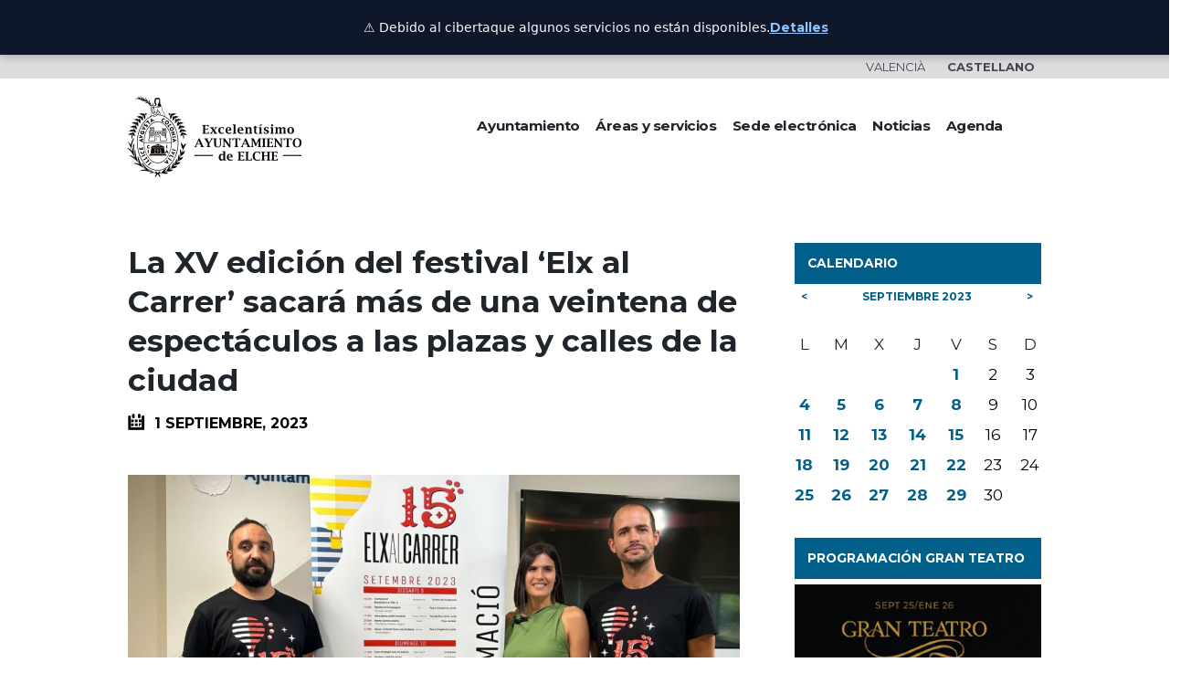

--- FILE ---
content_type: text/html; charset=UTF-8
request_url: https://www.elche.es/2023/09/la-xv-edicion-del-festival-elx-al-carrer-sacara-mas-de-una-veintena-de-espectaculos-a-las-plazas-y-calles-de-la-ciudad/
body_size: 30469
content:
<!DOCTYPE html>
<html lang="es-ES">
<head>
	
	<script>
document.addEventListener('DOMContentLoaded', function () {
  // Lista de subdominios que quieres interceptar
  const subdominios = [
    //'sede.elche.es',
    'aplicaciones.elche.es',
    'app.elche.es',
    'citapreviaomac.elche.es'
    // puedes añadir más si lo necesitas
  ];

  // Selector de todos los enlaces de la página
  const enlaces = document.querySelectorAll('a[href]');

  enlaces.forEach(function (enlace) {
    const href = enlace.getAttribute('href');

    // Verifica si el href contiene alguno de los subdominios bloqueados
    const esSubdominioRestringido = subdominios.some(function (sub) {
      return href.includes(sub);
    });

    if (esSubdominioRestringido) {
      enlace.addEventListener('click', function (e) {
        e.preventDefault();

        // Redirigir a una página alternativa temporal
        window.location.href = 'https://www.elche.es/actualidad-ciber-ataque-elche/';
      });
    }
  });
});
</script>
	
		<!-- Google tag (gtag.js) -->
<script async src="https://www.googletagmanager.com/gtag/js?id=G-TX685JJSLK"></script>
<script>
  window.dataLayer = window.dataLayer || [];
  function gtag(){dataLayer.push(arguments);}
  gtag('js', new Date());

  gtag('config', 'G-TX685JJSLK');
</script>
	<meta charset="UTF-8" />
	<meta name="viewport" content="width=device-width, initial-scale=1, maximum-scale=1">
	<meta name="format-detection" content="telephone=no">

	<link rel="profile" href="https://gmpg.org/xfn/11" />
	<link rel="pingback" href="https://www.elche.es/xmlrpc.php" />

	<script src="//cdn.jsdelivr.net/webshim/1.14.5/polyfiller.js"></script>
<script>
    webshims.setOptions('forms-ext', {types: 'date'});
webshims.polyfill('forms forms-ext');
</script>

	<link rel="icon" type="image/x-icon" href="https://www.elche.es/wp-content/themes/citygov/skins/citygov/images/favicon.ico" /><title>La XV edición ‘Elx al Carrer’ &#x2d; Ayuntamiento de Elche</title>
	<style>img:is([sizes="auto" i], [sizes^="auto," i]) { contain-intrinsic-size: 3000px 1500px }</style>
	<link rel="alternate" hreflang="es" href="https://www.elche.es/2023/09/la-xv-edicion-del-festival-elx-al-carrer-sacara-mas-de-una-veintena-de-espectaculos-a-las-plazas-y-calles-de-la-ciudad/" />
<link rel="alternate" hreflang="va" href="https://www.elche.es/va/2023/09/la-xv-edicio-del-festival-elx-al-carrer-traura-mes-duna-vintena-despectacles-a-les-places-i-carrers-de-la-ciutat/" />
<link rel="alternate" hreflang="x-default" href="https://www.elche.es/2023/09/la-xv-edicion-del-festival-elx-al-carrer-sacara-mas-de-una-veintena-de-espectaculos-a-las-plazas-y-calles-de-la-ciudad/" />

<!-- The SEO Framework por Sybre Waaijer -->
<meta name="robots" content="max-snippet:-1,max-image-preview:large,max-video-preview:-1" />
<link rel="canonical" href="https://www.elche.es/2023/09/la-xv-edicion-del-festival-elx-al-carrer-sacara-mas-de-una-veintena-de-espectaculos-a-las-plazas-y-calles-de-la-ciudad/" />
<meta name="description" content="La XV edición del festival ‘Elx al Carrer’ sacará más de una veintena de espectáculos a las plazas y calles de la ciudad" />
<meta property="og:type" content="article" />
<meta property="og:locale" content="es_ES" />
<meta property="og:site_name" content="Ayuntamiento de Elche" />
<meta property="og:title" content="La XV edición ‘Elx al Carrer’" />
<meta property="og:description" content="La XV edición del festival ‘Elx al Carrer’ sacará más de una veintena de espectáculos a las plazas y calles de la ciudad" />
<meta property="og:url" content="https://www.elche.es/2023/09/la-xv-edicion-del-festival-elx-al-carrer-sacara-mas-de-una-veintena-de-espectaculos-a-las-plazas-y-calles-de-la-ciudad/" />
<meta property="og:image" content="https://www.elche.es/wp-content/uploads/2023/09/ELX-AL-CARRER-1.jpg" />
<meta property="og:image:width" content="1200" />
<meta property="og:image:height" content="725" />
<meta property="og:image:alt" content="La XV edición del festival ‘Elx al Carrer’" />
<meta property="article:published_time" content="2023-09-01T12:35:26+00:00" />
<meta property="article:modified_time" content="2023-09-01T12:39:40+00:00" />
<meta name="twitter:card" content="summary_large_image" />
<meta name="twitter:title" content="La XV edición ‘Elx al Carrer’" />
<meta name="twitter:description" content="La XV edición del festival ‘Elx al Carrer’ sacará más de una veintena de espectáculos a las plazas y calles de la ciudad" />
<meta name="twitter:image" content="https://www.elche.es/wp-content/uploads/2023/09/ELX-AL-CARRER-1.jpg" />
<meta name="twitter:image:alt" content="La XV edición del festival ‘Elx al Carrer’" />
<script type="application/ld+json">{"@context":"https://schema.org","@graph":[{"@type":"WebSite","@id":"https://www.elche.es/#/schema/WebSite","url":"https://www.elche.es/","name":"Ayuntamiento de Elche","inLanguage":"es","potentialAction":{"@type":"SearchAction","target":{"@type":"EntryPoint","urlTemplate":"https://www.elche.es/search/{search_term_string}/"},"query-input":"required name=search_term_string"},"publisher":{"@type":"Organization","@id":"https://www.elche.es/#/schema/Organization","name":"Ayuntamiento de Elche","url":"https://www.elche.es/"}},{"@type":"WebPage","@id":"https://www.elche.es/2023/09/la-xv-edicion-del-festival-elx-al-carrer-sacara-mas-de-una-veintena-de-espectaculos-a-las-plazas-y-calles-de-la-ciudad/","url":"https://www.elche.es/2023/09/la-xv-edicion-del-festival-elx-al-carrer-sacara-mas-de-una-veintena-de-espectaculos-a-las-plazas-y-calles-de-la-ciudad/","name":"La XV edición ‘Elx al Carrer’ &#x2d; Ayuntamiento de Elche","description":"La XV edición del festival ‘Elx al Carrer’ sacará más de una veintena de espectáculos a las plazas y calles de la ciudad","inLanguage":"es","isPartOf":{"@id":"https://www.elche.es/#/schema/WebSite"},"breadcrumb":{"@type":"BreadcrumbList","@id":"https://www.elche.es/#/schema/BreadcrumbList","itemListElement":[{"@type":"ListItem","position":1,"item":"https://www.elche.es/","name":"Ayuntamiento de Elche"},{"@type":"ListItem","position":2,"item":"https://www.elche.es/categoria/home/","name":"Categoría: Home"},{"@type":"ListItem","position":3,"name":"La XV edición ‘Elx al Carrer’"}]},"potentialAction":{"@type":"ReadAction","target":"https://www.elche.es/2023/09/la-xv-edicion-del-festival-elx-al-carrer-sacara-mas-de-una-veintena-de-espectaculos-a-las-plazas-y-calles-de-la-ciudad/"},"datePublished":"2023-09-01T12:35:26+00:00","dateModified":"2023-09-01T12:39:40+00:00","author":{"@type":"Person","@id":"https://www.elche.es/#/schema/Person/2b0cb3936e0dfabf24859b159f5e7a85","name":"comunicacion"}}]}</script>
<!-- / The SEO Framework por Sybre Waaijer | 16.73ms meta | 1.81ms boot -->

<link rel='dns-prefetch' href='//static.addtoany.com' />
<link rel='dns-prefetch' href='//fonts.googleapis.com' />
<link rel="alternate" type="application/rss+xml" title="Ayuntamiento de Elche &raquo; Feed" href="https://www.elche.es/feed/" />
<link rel="alternate" type="application/rss+xml" title="Ayuntamiento de Elche &raquo; Feed de los comentarios" href="https://www.elche.es/comments/feed/" />
<link rel="alternate" type="text/calendar" title="Ayuntamiento de Elche &raquo; iCal Feed" href="https://www.elche.es/calendario-eventos-elche/?ical=1" />
<meta property="og:image" content="https://www.elche.es/wp-content/uploads/2023/09/ELX-AL-CARRER-1.jpg"/>
<script type="text/javascript">
/* <![CDATA[ */
window._wpemojiSettings = {"baseUrl":"https:\/\/s.w.org\/images\/core\/emoji\/16.0.1\/72x72\/","ext":".png","svgUrl":"https:\/\/s.w.org\/images\/core\/emoji\/16.0.1\/svg\/","svgExt":".svg","source":{"concatemoji":"https:\/\/www.elche.es\/wp-includes\/js\/wp-emoji-release.min.js?ver=6.8.3"}};
/*! This file is auto-generated */
!function(s,n){var o,i,e;function c(e){try{var t={supportTests:e,timestamp:(new Date).valueOf()};sessionStorage.setItem(o,JSON.stringify(t))}catch(e){}}function p(e,t,n){e.clearRect(0,0,e.canvas.width,e.canvas.height),e.fillText(t,0,0);var t=new Uint32Array(e.getImageData(0,0,e.canvas.width,e.canvas.height).data),a=(e.clearRect(0,0,e.canvas.width,e.canvas.height),e.fillText(n,0,0),new Uint32Array(e.getImageData(0,0,e.canvas.width,e.canvas.height).data));return t.every(function(e,t){return e===a[t]})}function u(e,t){e.clearRect(0,0,e.canvas.width,e.canvas.height),e.fillText(t,0,0);for(var n=e.getImageData(16,16,1,1),a=0;a<n.data.length;a++)if(0!==n.data[a])return!1;return!0}function f(e,t,n,a){switch(t){case"flag":return n(e,"\ud83c\udff3\ufe0f\u200d\u26a7\ufe0f","\ud83c\udff3\ufe0f\u200b\u26a7\ufe0f")?!1:!n(e,"\ud83c\udde8\ud83c\uddf6","\ud83c\udde8\u200b\ud83c\uddf6")&&!n(e,"\ud83c\udff4\udb40\udc67\udb40\udc62\udb40\udc65\udb40\udc6e\udb40\udc67\udb40\udc7f","\ud83c\udff4\u200b\udb40\udc67\u200b\udb40\udc62\u200b\udb40\udc65\u200b\udb40\udc6e\u200b\udb40\udc67\u200b\udb40\udc7f");case"emoji":return!a(e,"\ud83e\udedf")}return!1}function g(e,t,n,a){var r="undefined"!=typeof WorkerGlobalScope&&self instanceof WorkerGlobalScope?new OffscreenCanvas(300,150):s.createElement("canvas"),o=r.getContext("2d",{willReadFrequently:!0}),i=(o.textBaseline="top",o.font="600 32px Arial",{});return e.forEach(function(e){i[e]=t(o,e,n,a)}),i}function t(e){var t=s.createElement("script");t.src=e,t.defer=!0,s.head.appendChild(t)}"undefined"!=typeof Promise&&(o="wpEmojiSettingsSupports",i=["flag","emoji"],n.supports={everything:!0,everythingExceptFlag:!0},e=new Promise(function(e){s.addEventListener("DOMContentLoaded",e,{once:!0})}),new Promise(function(t){var n=function(){try{var e=JSON.parse(sessionStorage.getItem(o));if("object"==typeof e&&"number"==typeof e.timestamp&&(new Date).valueOf()<e.timestamp+604800&&"object"==typeof e.supportTests)return e.supportTests}catch(e){}return null}();if(!n){if("undefined"!=typeof Worker&&"undefined"!=typeof OffscreenCanvas&&"undefined"!=typeof URL&&URL.createObjectURL&&"undefined"!=typeof Blob)try{var e="postMessage("+g.toString()+"("+[JSON.stringify(i),f.toString(),p.toString(),u.toString()].join(",")+"));",a=new Blob([e],{type:"text/javascript"}),r=new Worker(URL.createObjectURL(a),{name:"wpTestEmojiSupports"});return void(r.onmessage=function(e){c(n=e.data),r.terminate(),t(n)})}catch(e){}c(n=g(i,f,p,u))}t(n)}).then(function(e){for(var t in e)n.supports[t]=e[t],n.supports.everything=n.supports.everything&&n.supports[t],"flag"!==t&&(n.supports.everythingExceptFlag=n.supports.everythingExceptFlag&&n.supports[t]);n.supports.everythingExceptFlag=n.supports.everythingExceptFlag&&!n.supports.flag,n.DOMReady=!1,n.readyCallback=function(){n.DOMReady=!0}}).then(function(){return e}).then(function(){var e;n.supports.everything||(n.readyCallback(),(e=n.source||{}).concatemoji?t(e.concatemoji):e.wpemoji&&e.twemoji&&(t(e.twemoji),t(e.wpemoji)))}))}((window,document),window._wpemojiSettings);
/* ]]> */
</script>
<link rel='stylesheet' id='sbs-openstreetmap-wpbakery-editor-css' href='https://www.elche.es/wp-content/plugins/stepbyteservice-openstreetmap/includes/../assets/css/wpbakeryeditor.min.css?ver=1.2.0' type='text/css' media='all' />
<link rel='stylesheet' id='tribe-events-pro-mini-calendar-block-styles-css' href='https://www.elche.es/wp-content/plugins/events-calendar-pro/build/css/tribe-events-pro-mini-calendar-block.css?ver=7.6.0.1' type='text/css' media='all' />
<style id='wp-emoji-styles-inline-css' type='text/css'>

	img.wp-smiley, img.emoji {
		display: inline !important;
		border: none !important;
		box-shadow: none !important;
		height: 1em !important;
		width: 1em !important;
		margin: 0 0.07em !important;
		vertical-align: -0.1em !important;
		background: none !important;
		padding: 0 !important;
	}
</style>
<style id='wp-block-library-inline-css' type='text/css'>
:root{--wp-admin-theme-color:#007cba;--wp-admin-theme-color--rgb:0,124,186;--wp-admin-theme-color-darker-10:#006ba1;--wp-admin-theme-color-darker-10--rgb:0,107,161;--wp-admin-theme-color-darker-20:#005a87;--wp-admin-theme-color-darker-20--rgb:0,90,135;--wp-admin-border-width-focus:2px;--wp-block-synced-color:#7a00df;--wp-block-synced-color--rgb:122,0,223;--wp-bound-block-color:var(--wp-block-synced-color)}@media (min-resolution:192dpi){:root{--wp-admin-border-width-focus:1.5px}}.wp-element-button{cursor:pointer}:root{--wp--preset--font-size--normal:16px;--wp--preset--font-size--huge:42px}:root .has-very-light-gray-background-color{background-color:#eee}:root .has-very-dark-gray-background-color{background-color:#313131}:root .has-very-light-gray-color{color:#eee}:root .has-very-dark-gray-color{color:#313131}:root .has-vivid-green-cyan-to-vivid-cyan-blue-gradient-background{background:linear-gradient(135deg,#00d084,#0693e3)}:root .has-purple-crush-gradient-background{background:linear-gradient(135deg,#34e2e4,#4721fb 50%,#ab1dfe)}:root .has-hazy-dawn-gradient-background{background:linear-gradient(135deg,#faaca8,#dad0ec)}:root .has-subdued-olive-gradient-background{background:linear-gradient(135deg,#fafae1,#67a671)}:root .has-atomic-cream-gradient-background{background:linear-gradient(135deg,#fdd79a,#004a59)}:root .has-nightshade-gradient-background{background:linear-gradient(135deg,#330968,#31cdcf)}:root .has-midnight-gradient-background{background:linear-gradient(135deg,#020381,#2874fc)}.has-regular-font-size{font-size:1em}.has-larger-font-size{font-size:2.625em}.has-normal-font-size{font-size:var(--wp--preset--font-size--normal)}.has-huge-font-size{font-size:var(--wp--preset--font-size--huge)}.has-text-align-center{text-align:center}.has-text-align-left{text-align:left}.has-text-align-right{text-align:right}#end-resizable-editor-section{display:none}.aligncenter{clear:both}.items-justified-left{justify-content:flex-start}.items-justified-center{justify-content:center}.items-justified-right{justify-content:flex-end}.items-justified-space-between{justify-content:space-between}.screen-reader-text{border:0;clip-path:inset(50%);height:1px;margin:-1px;overflow:hidden;padding:0;position:absolute;width:1px;word-wrap:normal!important}.screen-reader-text:focus{background-color:#ddd;clip-path:none;color:#444;display:block;font-size:1em;height:auto;left:5px;line-height:normal;padding:15px 23px 14px;text-decoration:none;top:5px;width:auto;z-index:100000}html :where(.has-border-color){border-style:solid}html :where([style*=border-top-color]){border-top-style:solid}html :where([style*=border-right-color]){border-right-style:solid}html :where([style*=border-bottom-color]){border-bottom-style:solid}html :where([style*=border-left-color]){border-left-style:solid}html :where([style*=border-width]){border-style:solid}html :where([style*=border-top-width]){border-top-style:solid}html :where([style*=border-right-width]){border-right-style:solid}html :where([style*=border-bottom-width]){border-bottom-style:solid}html :where([style*=border-left-width]){border-left-style:solid}html :where(img[class*=wp-image-]){height:auto;max-width:100%}:where(figure){margin:0 0 1em}html :where(.is-position-sticky){--wp-admin--admin-bar--position-offset:var(--wp-admin--admin-bar--height,0px)}@media screen and (max-width:600px){html :where(.is-position-sticky){--wp-admin--admin-bar--position-offset:0px}}
</style>
<style id='classic-theme-styles-inline-css' type='text/css'>
/*! This file is auto-generated */
.wp-block-button__link{color:#fff;background-color:#32373c;border-radius:9999px;box-shadow:none;text-decoration:none;padding:calc(.667em + 2px) calc(1.333em + 2px);font-size:1.125em}.wp-block-file__button{background:#32373c;color:#fff;text-decoration:none}
</style>
<link rel='stylesheet' id='contact-form-7-css' href='https://www.elche.es/wp-content/plugins/contact-form-7/includes/css/styles.css?ver=6.0.6' type='text/css' media='all' />
<link rel='stylesheet' id='wpdm-fonticon-css' href='https://www.elche.es/wp-content/plugins/download-manager/assets/wpdm-iconfont/css/wpdm-icons.css?ver=6.8.3' type='text/css' media='all' />
<link rel='stylesheet' id='wpdm-front-css' href='https://www.elche.es/wp-content/plugins/download-manager/assets/css/front.min.css?ver=6.8.3' type='text/css' media='all' />
<link rel='stylesheet' id='searchandfilter-css' href='https://www.elche.es/wp-content/plugins/search-filter/style.css?ver=1' type='text/css' media='all' />
<link rel='stylesheet' id='wpml-legacy-dropdown-0-css' href='https://www.elche.es/wp-content/plugins/sitepress-multilingual-cms/templates/language-switchers/legacy-dropdown/style.min.css?ver=1' type='text/css' media='all' />
<style id='wpml-legacy-dropdown-0-inline-css' type='text/css'>
.wpml-ls-statics-shortcode_actions{background-color:#eeeeee;}.wpml-ls-statics-shortcode_actions, .wpml-ls-statics-shortcode_actions .wpml-ls-sub-menu, .wpml-ls-statics-shortcode_actions a {border-color:#cdcdcd;}.wpml-ls-statics-shortcode_actions a, .wpml-ls-statics-shortcode_actions .wpml-ls-sub-menu a, .wpml-ls-statics-shortcode_actions .wpml-ls-sub-menu a:link, .wpml-ls-statics-shortcode_actions li:not(.wpml-ls-current-language) .wpml-ls-link, .wpml-ls-statics-shortcode_actions li:not(.wpml-ls-current-language) .wpml-ls-link:link {color:#444444;background-color:#ffffff;}.wpml-ls-statics-shortcode_actions .wpml-ls-sub-menu a:hover,.wpml-ls-statics-shortcode_actions .wpml-ls-sub-menu a:focus, .wpml-ls-statics-shortcode_actions .wpml-ls-sub-menu a:link:hover, .wpml-ls-statics-shortcode_actions .wpml-ls-sub-menu a:link:focus {color:#000000;background-color:#eeeeee;}.wpml-ls-statics-shortcode_actions .wpml-ls-current-language > a {color:#444444;background-color:#ffffff;}.wpml-ls-statics-shortcode_actions .wpml-ls-current-language:hover>a, .wpml-ls-statics-shortcode_actions .wpml-ls-current-language>a:focus {color:#000000;background-color:#eeeeee;}
</style>
<link rel='stylesheet' id='citygov-font-google_fonts-style-css' href='https://fonts.googleapis.com/css?family=Montserrat:300,300italic,400,400italic,700,700italic|Hind:400,500|Damion&#038;subset=latin,latin-ext' type='text/css' media='all' />
<link rel='stylesheet' id='citygov-fontello-style-css' href='https://www.elche.es/wp-content/themes/citygov/css/fontello/css/fontello.min.css' type='text/css' media='all' />
<link rel='stylesheet' id='citygov-main-style-css' href='https://www.elche.es/wp-content/themes/citygov/style.css' type='text/css' media='all' />
<link rel='stylesheet' id='citygov-animation-style-css' href='https://www.elche.es/wp-content/themes/citygov/fw/css/core.animation.css' type='text/css' media='all' />
<link rel='stylesheet' id='citygov-shortcodes-style-css' href='https://www.elche.es/wp-content/themes/citygov/shortcodes/theme.shortcodes.css' type='text/css' media='all' />
<link rel='stylesheet' id='citygov-plugin.buddypress-style-css' href='https://www.elche.es/wp-content/themes/citygov/css/plugin.buddypress.min.css' type='text/css' media='all' />
<link rel='stylesheet' id='citygov-plugin.tribe-events-style-css' href='https://www.elche.es/wp-content/themes/citygov/css/plugin.tribe-events.min.css' type='text/css' media='all' />
<link rel='stylesheet' id='citygov-skin-style-css' href='https://www.elche.es/wp-content/themes/citygov/skins/citygov/skin.css' type='text/css' media='all' />
<link rel='stylesheet' id='citygov-custom-style-css' href='https://www.elche.es/wp-content/themes/citygov/fw/css/custom-style.css' type='text/css' media='all' />
<style id='citygov-custom-style-inline-css' type='text/css'>
  .sidebar_outer_logo .logo_main,.top_panel_wrap .logo_main,.top_panel_wrap .logo_fixed{height:50px} .contacts_wrap .logo img{height:30px}
</style>
<link rel='stylesheet' id='citygov-responsive-style-css' href='https://www.elche.es/wp-content/themes/citygov/css/responsive.css' type='text/css' media='all' />
<link rel='stylesheet' id='theme-skin-responsive-style-css' href='https://www.elche.es/wp-content/themes/citygov/skins/citygov/skin.responsive.css' type='text/css' media='all' />
<link rel='stylesheet' id='mediaelement-css' href='https://www.elche.es/wp-includes/js/mediaelement/mediaelementplayer-legacy.min.css?ver=4.2.17' type='text/css' media='all' />
<link rel='stylesheet' id='wp-mediaelement-css' href='https://www.elche.es/wp-includes/js/mediaelement/wp-mediaelement.min.css?ver=6.8.3' type='text/css' media='all' />
<link rel='stylesheet' id='tablepress-default-css' href='https://www.elche.es/wp-content/tablepress-combined.min.css?ver=21' type='text/css' media='all' />
<link rel='stylesheet' id='js_composer_front-css' href='https://www.elche.es/wp-content/plugins/js_composer/assets/css/js_composer.min.css?ver=7.8' type='text/css' media='all' />
<link rel='stylesheet' id='js_composer_custom_css-css' href='//www.elche.es/wp-content/uploads/js_composer/custom.css?ver=7.8' type='text/css' media='all' />
<link rel='stylesheet' id='addtoany-css' href='https://www.elche.es/wp-content/plugins/add-to-any/addtoany.min.css?ver=1.16' type='text/css' media='all' />
<link rel='stylesheet' id='moove_gdpr_frontend-css' href='https://www.elche.es/wp-content/plugins/gdpr-cookie-compliance/dist/styles/gdpr-main.css?ver=4.16.1' type='text/css' media='all' />
<style id='moove_gdpr_frontend-inline-css' type='text/css'>
				#moove_gdpr_cookie_info_bar .moove-gdpr-info-bar-container .moove-gdpr-info-bar-content a.mgbutton.moove-gdpr-infobar-reject-btn, 
				#moove_gdpr_cookie_info_bar .moove-gdpr-info-bar-container .moove-gdpr-info-bar-content button.mgbutton.moove-gdpr-infobar-reject-btn {
					background-color: transparent;
				   box-shadow: inset 0 0 0 1px currentColor;
				   opacity: .7;
				   color: #202020;
				}

				#moove_gdpr_cookie_info_bar .moove-gdpr-info-bar-container .moove-gdpr-info-bar-content a.mgbutton.moove-gdpr-infobar-reject-btn:hover, 
				#moove_gdpr_cookie_info_bar .moove-gdpr-info-bar-container .moove-gdpr-info-bar-content button.mgbutton.moove-gdpr-infobar-reject-btn:hover {
					background-color: #202020;
					box-shadow: none;
					color: #fff;
					opacity: 1;
				}

				#moove_gdpr_cookie_info_bar:not(.gdpr-full-screen-infobar).moove-gdpr-dark-scheme .moove-gdpr-info-bar-container .moove-gdpr-info-bar-content a.mgbutton.moove-gdpr-infobar-reject-btn, #moove_gdpr_cookie_info_bar:not(.gdpr-full-screen-infobar).moove-gdpr-dark-scheme .moove-gdpr-info-bar-container .moove-gdpr-info-bar-content button.mgbutton.moove-gdpr-infobar-reject-btn {
					background-color: transparent;
				   box-shadow: inset 0 0 0 1px currentColor;
				   opacity: .7;
				   color: #fff;
				}

				#moove_gdpr_cookie_info_bar:not(.gdpr-full-screen-infobar).moove-gdpr-dark-scheme .moove-gdpr-info-bar-container .moove-gdpr-info-bar-content a.mgbutton.moove-gdpr-infobar-reject-btn:hover, #moove_gdpr_cookie_info_bar:not(.gdpr-full-screen-infobar).moove-gdpr-dark-scheme .moove-gdpr-info-bar-container .moove-gdpr-info-bar-content button.mgbutton.moove-gdpr-infobar-reject-btn:hover {
					box-shadow: none;
				   opacity: 1;
				   color: #202020;
				   background-color: #fff;
				}
			#moove_gdpr_cookie_modal,#moove_gdpr_cookie_info_bar,.gdpr_cookie_settings_shortcode_content{font-family:Nunito,sans-serif}#moove_gdpr_save_popup_settings_button{background-color:#373737;color:#fff}#moove_gdpr_save_popup_settings_button:hover{background-color:#000}#moove_gdpr_cookie_info_bar .moove-gdpr-info-bar-container .moove-gdpr-info-bar-content a.mgbutton,#moove_gdpr_cookie_info_bar .moove-gdpr-info-bar-container .moove-gdpr-info-bar-content button.mgbutton{background-color:#cddff8}#moove_gdpr_cookie_modal .moove-gdpr-modal-content .moove-gdpr-modal-footer-content .moove-gdpr-button-holder a.mgbutton,#moove_gdpr_cookie_modal .moove-gdpr-modal-content .moove-gdpr-modal-footer-content .moove-gdpr-button-holder button.mgbutton,.gdpr_cookie_settings_shortcode_content .gdpr-shr-button.button-green{background-color:#cddff8;border-color:#cddff8}#moove_gdpr_cookie_modal .moove-gdpr-modal-content .moove-gdpr-modal-footer-content .moove-gdpr-button-holder a.mgbutton:hover,#moove_gdpr_cookie_modal .moove-gdpr-modal-content .moove-gdpr-modal-footer-content .moove-gdpr-button-holder button.mgbutton:hover,.gdpr_cookie_settings_shortcode_content .gdpr-shr-button.button-green:hover{background-color:#fff;color:#cddff8}#moove_gdpr_cookie_modal .moove-gdpr-modal-content .moove-gdpr-modal-close i,#moove_gdpr_cookie_modal .moove-gdpr-modal-content .moove-gdpr-modal-close span.gdpr-icon{background-color:#cddff8;border:1px solid #cddff8}#moove_gdpr_cookie_info_bar span.change-settings-button.focus-g,#moove_gdpr_cookie_info_bar span.change-settings-button:focus,#moove_gdpr_cookie_info_bar button.change-settings-button.focus-g,#moove_gdpr_cookie_info_bar button.change-settings-button:focus{-webkit-box-shadow:0 0 1px 3px #cddff8;-moz-box-shadow:0 0 1px 3px #cddff8;box-shadow:0 0 1px 3px #cddff8}#moove_gdpr_cookie_modal .moove-gdpr-modal-content .moove-gdpr-modal-close i:hover,#moove_gdpr_cookie_modal .moove-gdpr-modal-content .moove-gdpr-modal-close span.gdpr-icon:hover,#moove_gdpr_cookie_info_bar span[data-href]>u.change-settings-button{color:#cddff8}#moove_gdpr_cookie_modal .moove-gdpr-modal-content .moove-gdpr-modal-left-content #moove-gdpr-menu li.menu-item-selected a span.gdpr-icon,#moove_gdpr_cookie_modal .moove-gdpr-modal-content .moove-gdpr-modal-left-content #moove-gdpr-menu li.menu-item-selected button span.gdpr-icon{color:inherit}#moove_gdpr_cookie_modal .moove-gdpr-modal-content .moove-gdpr-modal-left-content #moove-gdpr-menu li a span.gdpr-icon,#moove_gdpr_cookie_modal .moove-gdpr-modal-content .moove-gdpr-modal-left-content #moove-gdpr-menu li button span.gdpr-icon{color:inherit}#moove_gdpr_cookie_modal .gdpr-acc-link{line-height:0;font-size:0;color:transparent;position:absolute}#moove_gdpr_cookie_modal .moove-gdpr-modal-content .moove-gdpr-modal-close:hover i,#moove_gdpr_cookie_modal .moove-gdpr-modal-content .moove-gdpr-modal-left-content #moove-gdpr-menu li a,#moove_gdpr_cookie_modal .moove-gdpr-modal-content .moove-gdpr-modal-left-content #moove-gdpr-menu li button,#moove_gdpr_cookie_modal .moove-gdpr-modal-content .moove-gdpr-modal-left-content #moove-gdpr-menu li button i,#moove_gdpr_cookie_modal .moove-gdpr-modal-content .moove-gdpr-modal-left-content #moove-gdpr-menu li a i,#moove_gdpr_cookie_modal .moove-gdpr-modal-content .moove-gdpr-tab-main .moove-gdpr-tab-main-content a:hover,#moove_gdpr_cookie_info_bar.moove-gdpr-dark-scheme .moove-gdpr-info-bar-container .moove-gdpr-info-bar-content a.mgbutton:hover,#moove_gdpr_cookie_info_bar.moove-gdpr-dark-scheme .moove-gdpr-info-bar-container .moove-gdpr-info-bar-content button.mgbutton:hover,#moove_gdpr_cookie_info_bar.moove-gdpr-dark-scheme .moove-gdpr-info-bar-container .moove-gdpr-info-bar-content a:hover,#moove_gdpr_cookie_info_bar.moove-gdpr-dark-scheme .moove-gdpr-info-bar-container .moove-gdpr-info-bar-content button:hover,#moove_gdpr_cookie_info_bar.moove-gdpr-dark-scheme .moove-gdpr-info-bar-container .moove-gdpr-info-bar-content span.change-settings-button:hover,#moove_gdpr_cookie_info_bar.moove-gdpr-dark-scheme .moove-gdpr-info-bar-container .moove-gdpr-info-bar-content button.change-settings-button:hover,#moove_gdpr_cookie_info_bar.moove-gdpr-dark-scheme .moove-gdpr-info-bar-container .moove-gdpr-info-bar-content u.change-settings-button:hover,#moove_gdpr_cookie_info_bar span[data-href]>u.change-settings-button,#moove_gdpr_cookie_info_bar.moove-gdpr-dark-scheme .moove-gdpr-info-bar-container .moove-gdpr-info-bar-content a.mgbutton.focus-g,#moove_gdpr_cookie_info_bar.moove-gdpr-dark-scheme .moove-gdpr-info-bar-container .moove-gdpr-info-bar-content button.mgbutton.focus-g,#moove_gdpr_cookie_info_bar.moove-gdpr-dark-scheme .moove-gdpr-info-bar-container .moove-gdpr-info-bar-content a.focus-g,#moove_gdpr_cookie_info_bar.moove-gdpr-dark-scheme .moove-gdpr-info-bar-container .moove-gdpr-info-bar-content button.focus-g,#moove_gdpr_cookie_info_bar.moove-gdpr-dark-scheme .moove-gdpr-info-bar-container .moove-gdpr-info-bar-content a.mgbutton:focus,#moove_gdpr_cookie_info_bar.moove-gdpr-dark-scheme .moove-gdpr-info-bar-container .moove-gdpr-info-bar-content button.mgbutton:focus,#moove_gdpr_cookie_info_bar.moove-gdpr-dark-scheme .moove-gdpr-info-bar-container .moove-gdpr-info-bar-content a:focus,#moove_gdpr_cookie_info_bar.moove-gdpr-dark-scheme .moove-gdpr-info-bar-container .moove-gdpr-info-bar-content button:focus,#moove_gdpr_cookie_info_bar.moove-gdpr-dark-scheme .moove-gdpr-info-bar-container .moove-gdpr-info-bar-content span.change-settings-button.focus-g,span.change-settings-button:focus,button.change-settings-button.focus-g,button.change-settings-button:focus,#moove_gdpr_cookie_info_bar.moove-gdpr-dark-scheme .moove-gdpr-info-bar-container .moove-gdpr-info-bar-content u.change-settings-button.focus-g,#moove_gdpr_cookie_info_bar.moove-gdpr-dark-scheme .moove-gdpr-info-bar-container .moove-gdpr-info-bar-content u.change-settings-button:focus{color:#cddff8}#moove_gdpr_cookie_modal .moove-gdpr-branding.focus-g span,#moove_gdpr_cookie_modal .moove-gdpr-modal-content .moove-gdpr-tab-main a.focus-g{color:#cddff8}#moove_gdpr_cookie_modal.gdpr_lightbox-hide{display:none}
</style>
<!--n2css--><!--n2js--><script type="text/javascript" id="wpml-cookie-js-extra">
/* <![CDATA[ */
var wpml_cookies = {"wp-wpml_current_language":{"value":"es","expires":1,"path":"\/"}};
var wpml_cookies = {"wp-wpml_current_language":{"value":"es","expires":1,"path":"\/"}};
/* ]]> */
</script>
<script type="text/javascript" src="https://www.elche.es/wp-content/plugins/sitepress-multilingual-cms/res/js/cookies/language-cookie.js?ver=476000" id="wpml-cookie-js" defer="defer" data-wp-strategy="defer"></script>
<script type="text/javascript" id="addtoany-core-js-before">
/* <![CDATA[ */
window.a2a_config=window.a2a_config||{};a2a_config.callbacks=[];a2a_config.overlays=[];a2a_config.templates={};a2a_localize = {
	Share: "Compartir",
	Save: "Guardar",
	Subscribe: "Suscribir",
	Email: "Correo electrónico",
	Bookmark: "Marcador",
	ShowAll: "Mostrar todo",
	ShowLess: "Mostrar menos",
	FindServices: "Encontrar servicio(s)",
	FindAnyServiceToAddTo: "Encuentra al instante cualquier servicio para añadir a",
	PoweredBy: "Funciona con",
	ShareViaEmail: "Compartir por correo electrónico",
	SubscribeViaEmail: "Suscribirse a través de correo electrónico",
	BookmarkInYourBrowser: "Añadir a marcadores de tu navegador",
	BookmarkInstructions: "Presiona «Ctrl+D» o «\u2318+D» para añadir esta página a marcadores",
	AddToYourFavorites: "Añadir a tus favoritos",
	SendFromWebOrProgram: "Enviar desde cualquier dirección o programa de correo electrónico ",
	EmailProgram: "Programa de correo electrónico",
	More: "Más&#8230;",
	ThanksForSharing: "¡Gracias por compartir!",
	ThanksForFollowing: "¡Gracias por seguirnos!"
};
/* ]]> */
</script>
<script type="text/javascript" defer src="https://static.addtoany.com/menu/page.js" id="addtoany-core-js"></script>
<script type="text/javascript" src="https://www.elche.es/wp-includes/js/jquery/jquery.min.js?ver=3.7.1" id="jquery-core-js"></script>
<script type="text/javascript" src="https://www.elche.es/wp-includes/js/jquery/jquery-migrate.min.js?ver=3.4.1" id="jquery-migrate-js"></script>
<script type="text/javascript" defer src="https://www.elche.es/wp-content/plugins/add-to-any/addtoany.min.js?ver=1.1" id="addtoany-jquery-js"></script>
<script type="text/javascript" src="https://www.elche.es/wp-content/plugins/download-manager/assets/js/wpdm.min.js?ver=6.8.3" id="wpdm-frontend-js-js"></script>
<script type="text/javascript" id="wpdm-frontjs-js-extra">
/* <![CDATA[ */
var wpdm_url = {"home":"https:\/\/www.elche.es\/","site":"https:\/\/www.elche.es\/","ajax":"https:\/\/www.elche.es\/wp-admin\/admin-ajax.php"};
var wpdm_js = {"spinner":"<i class=\"wpdm-icon wpdm-sun wpdm-spin\"><\/i>","client_id":"f124305296b08baba94769d9caaaa4e8"};
var wpdm_strings = {"pass_var":"\u00a1Contrase\u00f1a verificada!","pass_var_q":"Haz clic en el bot\u00f3n siguiente para iniciar la descarga.","start_dl":"Iniciar descarga"};
/* ]]> */
</script>
<script type="text/javascript" src="https://www.elche.es/wp-content/plugins/download-manager/assets/js/front.min.js?ver=3.3.19" id="wpdm-frontjs-js"></script>
<script type="text/javascript" src="https://www.elche.es/wp-content/plugins/sitepress-multilingual-cms/templates/language-switchers/legacy-dropdown/script.min.js?ver=1" id="wpml-legacy-dropdown-0-js"></script>
<script type="text/javascript" src="https://www.elche.es/wp-content/themes/citygov/fw/js/photostack/modernizr.min.js" id="citygov-core-modernizr-script-js"></script>
<script></script><link rel="https://api.w.org/" href="https://www.elche.es/wp-json/" /><link rel="alternate" title="JSON" type="application/json" href="https://www.elche.es/wp-json/wp/v2/posts/261987" /><link rel="EditURI" type="application/rsd+xml" title="RSD" href="https://www.elche.es/xmlrpc.php?rsd" />
<link rel="alternate" title="oEmbed (JSON)" type="application/json+oembed" href="https://www.elche.es/wp-json/oembed/1.0/embed?url=https%3A%2F%2Fwww.elche.es%2F2023%2F09%2Fla-xv-edicion-del-festival-elx-al-carrer-sacara-mas-de-una-veintena-de-espectaculos-a-las-plazas-y-calles-de-la-ciudad%2F" />
<link rel="alternate" title="oEmbed (XML)" type="text/xml+oembed" href="https://www.elche.es/wp-json/oembed/1.0/embed?url=https%3A%2F%2Fwww.elche.es%2F2023%2F09%2Fla-xv-edicion-del-festival-elx-al-carrer-sacara-mas-de-una-veintena-de-espectaculos-a-las-plazas-y-calles-de-la-ciudad%2F&#038;format=xml" />
<meta name="generator" content="WPML ver:4.7.6 stt:2,64;" />

	<script type="text/javascript">var ajaxurl = 'https://www.elche.es/wp-admin/admin-ajax.php';</script>

<meta name="tec-api-version" content="v1"><meta name="tec-api-origin" content="https://www.elche.es"><link rel="alternate" href="https://www.elche.es/wp-json/tribe/events/v1/" /><meta name="generator" content="Powered by WPBakery Page Builder - drag and drop page builder for WordPress."/>
<style type="text/css" id="custom-background-css">
body.custom-background { background-color: #ffffff; }
</style>
	<noscript><style> .wpb_animate_when_almost_visible { opacity: 1; }</style></noscript><meta name="generator" content="WordPress Download Manager 3.3.19" />
                <style>
        /* WPDM Link Template Styles */        </style>
                <style>

            :root {
                --color-primary: #4a8eff;
                --color-primary-rgb: 74, 142, 255;
                --color-primary-hover: #5998ff;
                --color-primary-active: #3281ff;
                --color-secondary: #6c757d;
                --color-secondary-rgb: 108, 117, 125;
                --color-secondary-hover: #6c757d;
                --color-secondary-active: #6c757d;
                --color-success: #018e11;
                --color-success-rgb: 1, 142, 17;
                --color-success-hover: #0aad01;
                --color-success-active: #0c8c01;
                --color-info: #2CA8FF;
                --color-info-rgb: 44, 168, 255;
                --color-info-hover: #2CA8FF;
                --color-info-active: #2CA8FF;
                --color-warning: #FFB236;
                --color-warning-rgb: 255, 178, 54;
                --color-warning-hover: #FFB236;
                --color-warning-active: #FFB236;
                --color-danger: #ff5062;
                --color-danger-rgb: 255, 80, 98;
                --color-danger-hover: #ff5062;
                --color-danger-active: #ff5062;
                --color-green: #30b570;
                --color-blue: #0073ff;
                --color-purple: #8557D3;
                --color-red: #ff5062;
                --color-muted: rgba(69, 89, 122, 0.6);
                --wpdm-font: "Sen", -apple-system, BlinkMacSystemFont, "Segoe UI", Roboto, Helvetica, Arial, sans-serif, "Apple Color Emoji", "Segoe UI Emoji", "Segoe UI Symbol";
            }

            .wpdm-download-link.btn.btn-primary {
                border-radius: 4px;
            }


        </style>
        	<link rel='stylesheet'  href='https://www.elche.es/mod.css?v=722313849' type='text/css' media='all' />
	<link rel='stylesheet'  href='https://www.elche.es/responsive.css' type='text/css' media='all' />
	<link rel='stylesheet'  href='https://www.elche.es/mod_calendar.css' type='text/css' media='all' />
		<link rel='stylesheet'  href='https://www.elche.es/mod2.css?v=224709121' type='text/css' media='all' />
	
	<!-- Facebook Pixel Code -->
	<script>
	/*!function(f,b,e,v,n,t,s)
	{if(f.fbq)return;n=f.fbq=function(){n.callMethod?
	n.callMethod.apply(n,arguments):n.queue.push(arguments)};
	if(!f._fbq)f._fbq=n;n.push=n;n.loaded=!0;n.version='2.0';
	n.queue=[];t=b.createElement(e);t.async=!0;
	t.src=v;s=b.getElementsByTagName(e)[0];
	s.parentNode.insertBefore(t,s)}(window, document,'script',
	'https://connect.facebook.net/en_US/fbevents.js');
	fbq('init', '299928828276817');
	fbq('track', 'PageView');*/
	</script>
	<!--<noscript><img height="1" width="1" style="display:none"
	src="https://www.facebook.com/tr?id=299928828276817&ev=PageView&noscript=1"
	/></noscript>-->
	<!-- End Facebook Pixel Code 
	<meta name="facebook-domain-verification" content="ga7u7ktv2lpfbymgobxsbx3yxnrdoi" />-->
	<script>
  /*(function(i,s,o,g,r,a,m){i['GoogleAnalyticsObject']=r;i[r]=i[r]||function(){
  (i[r].q=i[r].q||[]).push(arguments)},i[r].l=1*new Date();a=s.createElement(o),
  m=s.getElementsByTagName(o)[0];a.async=1;a.src=g;m.parentNode.insertBefore(a,m)
  })(window,document,'script','https://www.google-analytics.com/analytics.js','ga');

  ga('create', 'UA-42199330-1', 'auto');
  ga('send', 'pageview');*/
		
	

</script>

	
<script type="text/javascript">
window.addEventListener('GdprCookieConsentOnAccept', function (e) {
	//alert(e.detail.wpl_viewed_cookie)
        if(e.detail.wpl_viewed_cookie == 'yes') {
        	if(e.detail.wpl_user_preference.analytics == 'yes') {
                enableGoogleAnalytics('granted');
            }else
				enableGoogleAnalytics('denied');
       }else{
		   
		   enableGoogleAnalytics('denied');
	   }
}, false);
	
window.addEventListener('GdprCookieConsentOnReject', function (e) {
	//alert(e.detail.wpl_viewed_cookie)
        if(e.detail.wpl_viewed_cookie == 'yes') {
        	if(e.detail.wpl_user_preference.analytics == 'yes') {
                enableGoogleAnalytics('granted');
            }else
				enableGoogleAnalytics('denied');
       }else{
		   
		   enableGoogleAnalytics('denied');
	   }
}, false);	
	
var _gaq = [];
function enableGoogleAnalytics(veo) {
   /*	var script = document.createElement("script");
script.src = "https://www.googletagmanager.com/gtag/js?id=G-TX685JJSLK";    
script.async = true;               //set async attribute 
document.getElementsByTagName("head")[0].appendChild(script);

  window.dataLayer = window.dataLayer || [];
  function gtag(){dataLayer.push(arguments);}
  gtag('js', new Date());

  gtag('config', 'G-TX685JJSLK');

	gtag('consent', 'update', {
    'ad_user_data': 'granted',
    'ad_personalization': 'granted',
    'ad_storage': veo,
    'analytics_storage': 'granted'
  });*/
	//alert(veo)
	/*gtag('consent', 'update', {
    'ad_user_data': 'granted',
    'ad_personalization': 'granted',
    'ad_storage': 'granted',
    'analytics_storage': 'granted'
  });*/
//document.write("RESULTADO: "+veo);
}
</script>	
<!-- Script de implantación para www.elche.es -->
<!--
<script async="async" data-insuit-id="insuitlaunch" type="text/javascript" src="https://www--elche--es.insuit.net/i4tservice/insuit-app.js"></script>	
-->	
</head>

<body data-rsssl=1 class="bp-legacy wp-singular post-template-default single single-post postid-261987 single-format-standard custom-background wp-theme-citygov tribe-no-js group-blog citygov_body body_style_wide body_filled theme_skin_citygov article_style_stretch layout_single-standard template_single-standard scheme_original top_panel_show top_panel_above sidebar_show sidebar_right sidebar_outer_hide wpb-js-composer js-comp-ver-7.8 vc_responsive">
	<!-- AVISO: Banda superior -->
<div class="topbanner" role="status" aria-live="polite">
  <span class="topbanner__msg">
    ⚠️ Debido al cibertaque algunos servicios no están disponibles.
  </span>
  <a href="https://www.elche.es/actualidad-ciber-ataque-elche/" class="topbanner__link">Detalles</a>
</div>

<style>
:root{
  --tb-bg: #111827;  /* gris muy oscuro */
  --tb-fg: #f9fafb;  /* casi blanco */
  --tb-link: #60a5fa;
  --tb-shadow: 0 2px 10px rgba(0,0,0,.25);
}
@media (prefers-color-scheme: light){
  :root{
    --tb-bg: #0f172a;
    --tb-fg: #f8fafc;
    --tb-link: #93c5fd;
  }
}

.topbanner{
  position: sticky; top: 0; z-index: 9998;
  width: 100%;
  display: flex; gap: .75rem; align-items: center; justify-content: center;
  min-height: 44px;
  padding: .5rem .75rem;
  background: var(--tb-bg);
  color: var(--tb-fg);
  font: 14px/1.45 system-ui, -apple-system, Segoe UI, Roboto, Ubuntu, Cantarell, Noto Sans, sans-serif;
  box-shadow: var(--tb-shadow);
}
.topbanner__msg{ text-align:center; }
.topbanner__link{
  color: var(--tb-link) !important;
  font-weight: 700;
  text-decoration: underline;
}
</style>	<a id="toc_home" class="sc_anchor" title="Inicio" data-description="&lt;i&gt;Return to Home&lt;/i&gt; - &lt;br&gt;navigate to home page of the site" data-icon="icon-home" data-url="https://www.elche.es/" data-separator="yes"></a><a id="toc_top" class="sc_anchor" title="To Top" data-description="&lt;i&gt;Back to top&lt;/i&gt; - &lt;br&gt;scroll to top of the page" data-icon="icon-double-up" data-url="" data-separator="yes"></a>
	
	
	
	<div class="body_wrap">

		
		<div class="page_wrap">

					
		<div class="top_panel_fixed_wrap"></div>

		<header class="top_panel_wrap top_panel_style_3 scheme_original">
			<div class="top_panel_wrap_inner top_panel_inner_style_3 top_panel_position_above">
			
							<div class="top_panel_top">
					<div class="content_wrap clearfix">
						

<div class="top_panel_top_user_area">
			<ul id="menu_user" class="menu_user_nav">
					<li>
				<a style="font-weight: 500" class="selectorIdiomas" href="https://www.elche.es/va/2023/09/la-xv-edicio-del-festival-elx-al-carrer-traura-mes-duna-vintena-despectacles-a-les-places-i-carrers-de-la-ciutat/">Valencià</a> <a style="font-weight: 900" class="selectorIdiomas" href="https://www.elche.es/2023/09/la-xv-edicion-del-festival-elx-al-carrer-sacara-mas-de-una-veintena-de-espectaculos-a-las-plazas-y-calles-de-la-ciudad/">Castellano</a> 				</li>
			
	</ul>

</div>

					</div>
				</div>
			
			<div class="top_panel_middle" >
				<div class="content_wrap">
					<div class="contact_logo veo">
												<div class="logo">
							
														
			<a href="https://www.elche.es/">
				
				
				
				<img src="/corporativo/Logo-ayto-elche-nuevo-2024.png" class="logo_main" alt="" width="215" height="90">
				<img src="/corporativo/Logo-ayto-elche-nuevo-2024.png" class="logo_fixed" alt="" width="215" height="90">
							
			</a>
		</div>
					</div>
                                            <div class="top_panel_top_search"><div class="search_wrap search_style_regular search_state_fixed search_ajax">
						<div class="search_form_wrap">
							<form role="search" method="get" class="search_form" action="https://www.elche.es/">
								<button type="submit" class="search_submit icon-search" title="Empezar búsqueda"></button>
								<input type="text" class="search_field" placeholder="" value="" name="s" />
							</form>
						</div>
						<div class="search_results widget_area scheme_original"><a class="search_results_close icon-cancel"></a><div class="search_results_content"></div></div>
				</div></div>
                    
					<div class="menu_main_wrap">
						<a href="#" class="menu_main_responsive_button icon-menu"></a>
						<nav class="menu_main_nav_area">
							<ul id="menu_main" class="menu_main_nav"><li id="menu-item-2408" class="menu-item menu-item-type-post_type menu-item-object-page menu-item-has-children menu-item-2408"><a href="https://www.elche.es/ayuntamiento-de-elche/">Ayuntamiento</a>
<ul class="sub-menu">
	<li id="menu-item-335101" class="menu-item menu-item-type-custom menu-item-object-custom menu-item-335101"><a href="https://www.elche.es/ayuntamiento-de-elche/">Ayuntamiento</a></li>
	<li id="menu-item-94767" class="menu-item menu-item-type-post_type menu-item-object-page menu-item-94767"><a href="https://www.elche.es/ayuntamiento-de-elche/corporacion-municipal/">Corporacion municipal</a></li>
	<li id="menu-item-87653" class="menu-item menu-item-type-post_type menu-item-object-page menu-item-87653"><a href="https://www.elche.es/ayuntamiento-de-elche/documentos-del-pleno-municipal-y-de-la-junta-de-gobierno-local/">Documentos del Pleno y JGL</a></li>
	<li id="menu-item-201093" class="menu-item menu-item-type-post_type menu-item-object-page menu-item-201093"><a href="https://www.elche.es/una-ciudad-para-vivir/">La Ciudad</a></li>
	<li id="menu-item-200954" class="menu-item menu-item-type-post_type menu-item-object-page menu-item-200954"><a href="https://www.elche.es/transparencia-gobierno-abierto/">Transparencia</a></li>
	<li id="menu-item-137820" class="menu-item menu-item-type-post_type menu-item-object-page menu-item-137820"><a href="https://www.elche.es/ceremonias-civiles/">Ceremonias Civiles</a></li>
</ul>
</li>
<li id="menu-item-923" class="menu-item menu-item-type-post_type menu-item-object-page menu-item-923"><a href="https://www.elche.es/areas/">Áreas y servicios</a></li>
<li id="menu-item-111751" class="menu-item menu-item-type-custom menu-item-object-custom menu-item-has-children menu-item-111751"><a href="https://sede.elche.es/sta/CarpetaPublic/doEvent?APP_CODE=STA&#038;PAGE_CODE=PTS2_HOME&#038;lang=ES">Sede electrónica</a>
<ul class="sub-menu">
	<li id="menu-item-110693" class="menu-item menu-item-type-post_type menu-item-object-page menu-item-110693"><a href="https://www.elche.es/hacienda/autoliquidaciones/">Autoliquidaciones</a></li>
	<li id="menu-item-121254" class="menu-item menu-item-type-custom menu-item-object-custom menu-item-121254"><a href="https://sede.elche.es/sta/CarpetaPublic/doEvent?APP_CODE=STA&#038;PAGE_CODE=CATALOGO">Información de trámites</a></li>
	<li id="menu-item-88135" class="menu-item menu-item-type-post_type menu-item-object-page menu-item-88135"><a href="https://www.elche.es/oficina-municipal-de-atencion-ciudadana-omac/informacion-al-contribuyente/tramites-en-linea/">Tributos</a></li>
	<li id="menu-item-163615" class="menu-item menu-item-type-custom menu-item-object-custom menu-item-163615"><a href="https://sede.elche.es/sta/CarpetaPublic/doEvent?APP_CODE=STA&#038;PAGE_CODE=PTS2_PERFIL_CONTRATANTE">Perfil del contratante</a></li>
	<li id="menu-item-238110" class="menu-item menu-item-type-post_type menu-item-object-page menu-item-238110"><a href="https://www.elche.es/tutoriales-de-la-sede-electronica/">Videotutoriales</a></li>
</ul>
</li>
<li id="menu-item-173564" class="menu-item menu-item-type-post_type menu-item-object-page menu-item-173564"><a href="https://www.elche.es/noticias-elche-2/">Noticias</a></li>
<li id="menu-item-2527" class="menu-item menu-item-type-post_type menu-item-object-page menu-item-has-children menu-item-2527"><a href="https://www.elche.es/agenda/">Agenda</a>
<ul class="sub-menu">
	<li id="menu-item-191823" class="menu-item menu-item-type-custom menu-item-object-custom menu-item-191823"><a href="https://www.elche.es/agenda/">CALENDARIO</a></li>
	<li id="menu-item-135771" class="menu-item menu-item-type-custom menu-item-object-custom menu-item-has-children menu-item-135771"><a>LUGARES</a>
	<ul class="sub-menu">
		<li id="menu-item-135773" class="menu-item menu-item-type-post_type menu-item-object-page menu-item-135773"><a href="https://www.elche.es/cultura/lescorxador-ccc/">L´Escorxador CCC</a></li>
		<li id="menu-item-135772" class="menu-item menu-item-type-post_type menu-item-object-page menu-item-135772"><a href="https://www.elche.es/cultura/cines-odeon/">Cines Odeón</a></li>
		<li id="menu-item-135775" class="menu-item menu-item-type-post_type menu-item-object-page menu-item-135775"><a href="https://www.elche.es/cultura/gran-teatro/">Gran Teatro</a></li>
		<li id="menu-item-135774" class="menu-item menu-item-type-post_type menu-item-object-page menu-item-135774"><a href="https://www.elche.es/cultura/la-llotja/">La Llotja</a></li>
	</ul>
</li>
</ul>
</li>
</ul>						</nav>
					</div>

				</div>
			</div>

			</div>
		</header>

						<div class="top_panel_title top_panel_style_3  breadcrumbs_present scheme_original">
					<div class="top_panel_title_inner top_panel_inner_style_3  breadcrumbs_present_inner">
						<div class="content_wrap">
							<div class="breadcrumbs"><a class="breadcrumbs_item home" href="https://www.elche.es/">Inicio</a><span class="breadcrumbs_delimiter"></span><a class="breadcrumbs_item cat_post" href="https://www.elche.es/categoria/home/">Home</a><span class="breadcrumbs_delimiter"></span><span class="breadcrumbs_item current">La XV edición del festival ‘Elx al Carrer’...</span></div>						</div>
					</div>
					<div class="content_wrap">
										</div>
				</div>
				
			<div class="page_content_wrap page_paddings_yes">

				<div class="content_wrap"><div class="content"><article class="itemscope post_item post_item_single post_featured_default post_format_standard post-261987 post type-post status-publish format-standard has-post-thumbnail hentry category-home category-noticias" itemscope itemtype="http://schema.org/Article">			<h1 itemprop="headline" class="post_title entry-title">La XV edición del festival ‘Elx al Carrer’ sacará más de una veintena de espectáculos a las plazas y calles de la ciudad</h1>
		    <div class="post_info">
            <span
            class="post_info_item post_info_posted">            <a href="https://www.elche.es/2023/09/la-xv-edicion-del-festival-elx-al-carrer-sacara-mas-de-una-veintena-de-espectaculos-a-las-plazas-y-calles-de-la-ciudad/"
               class="post_info_date date updated" itemprop="datePublished" content="2023-09-01 14:35:26">1 Septiembre, 2023</a></span>
            
           
        </div>
			<section class="post_featured">
							<div class="post_thumb" data-image="https://www.elche.es/wp-content/uploads/2023/09/ELX-AL-CARRER-1.jpg" data-title="La XV edición del festival ‘Elx al Carrer’ sacará más de una veintena de espectáculos a las plazas y calles de la ciudad">
					<a class="hover_icon hover_icon_view" href="https://www.elche.es/wp-content/uploads/2023/09/ELX-AL-CARRER-1.jpg" title="La XV edición del festival ‘Elx al Carrer’ sacará más de una veintena de espectáculos a las plazas y calles de la ciudad"><img class="wp-post-image" width="1170" height="659" alt="La XV edición del festival ‘Elx al Carrer’ sacará más de una veintena de espectáculos a las plazas y calles de la ciudad" src="https://www.elche.es/wp-content/uploads/2023/09/ELX-AL-CARRER-1-1170x659.jpg" itemprop="image"></a>
				</div>
							</section>
			<section class="post_content" itemprop="articleBody"><div class="wpb-content-wrapper"><div class="vc_row wpb_row vc_row-fluid"><div class="wpb_column vc_column_container vc_col-sm-12"><div class="vc_column-inner"><div class="wpb_wrapper"><a href="https://www.elche.es/wp-content/uploads/2023/09/FLYER_14_80X21-2-1.pdf" target="_blank" class="sc_button sc_button_square sc_button_style_filled style_original sc_button_size_large aligncenter btndentronoticia margin_top_small margin_right_huge margin_bottom_small margin_left_huge">Programación del XV edición del festival ‘Elx al Carrer’</a></div></div></div></div><div id="SUBTITULAR_NOTICIA" class="vc_row wpb_row vc_row-fluid"><div class="wpb_column vc_column_container vc_col-sm-12"><div class="vc_column-inner"><div class="wpb_wrapper">
	<div class="wpb_text_column wpb_content_element" >
		<div class="wpb_wrapper">
			<hr />
<h4>El certamen se amplía por primera vez a dos fines de semana y se celebrará los días 9, 10, 15, 16 y 17 de septiembre</h4>
<hr />

		</div>
	</div>
</div></div></div></div><div id="TEXTO_NOTICIA" class="vc_row wpb_row vc_row-fluid"><div class="wpb_column vc_column_container vc_col-sm-12"><div class="vc_column-inner"><div class="wpb_wrapper">
	<div class="wpb_text_column wpb_content_element" >
		<div class="wpb_wrapper">
			<p><strong>El festival ‘Elx al Carrer’ organizado por la asociación Elx Viu al Carrer, vuelve este año en su 15º edición</strong> con más de una veintena de espectáculos que se desarrollarán en diferentes plazas y calles de la ciudad. En esta ocasión, y por primera vez, se amplía a dos fines de semanas ante la demanda del público y <strong>se celebrará los días 9, 10, 15, 16 y 17 de septiembre</strong>.</p>
<p><strong>La edil de Juventud, María Bonmatí</strong>, ha señalado que ‘Elx al Carrer’ es un festival “más que consolidado y una rama más del Plan de Juventud que aprobó este municipio y donde uno de sus ejes fundamentales es la promoción de la cultura y el ocio”. A través de este certamen, ha asegurado, “<strong>se pretende acercar a la ciudadanía desde distintas plazas el arte y la cultura</strong> y proporcionar a la juventud ilicitana una alternativa de ocio”.</p>

		</div>
	</div>
</div></div></div></div><div id="DESTACADO_NOTICIA" class="vc_row wpb_row vc_row-fluid"><div class="wpb_column vc_column_container vc_col-sm-12"><div class="vc_column-inner"><div class="wpb_wrapper">
	<div class="wpb_text_column wpb_content_element cuadronoticia" >
		<div class="wpb_wrapper">
			<h5>Según la edil de Juventud, María Bonmatí, esta iniciativa “pretende acercar a la ciudadanía desde distintas plazas el arte y la cultura y proporcionar a la juventud ilicitana una alternativa de ocio”</h5>

		</div>
	</div>
</div></div></div></div><div id="TEXTO_FIN_NOTICIA" class="vc_row wpb_row vc_row-fluid"><div class="wpb_column vc_column_container vc_col-sm-12"><div class="vc_column-inner"><div class="wpb_wrapper">
	<div class="wpb_text_column wpb_content_element" >
		<div class="wpb_wrapper">
			<p>El festival cuenta con <strong>más de una veintena de actividades de breakdance, circo, música, poesía, danza, acrobacias y dinámicas de calle, clown, lectura dramatizada, teatro, monólogos o talleres infantiles</strong> en espacios públicos como la Plaza del Congreso Eucarístico, la Plaza de Baix, la Plaza de las Flores y de Santa Isabel, además de la Glorieta, el Centro de Congresos o el Hort de Baix con una sesión de DJ.</p>
<p>“Agradecemos el trabajo y el esfuerzo por sacar este festival adelante y que el gobierno municipal apoya a través de <strong>un convenio de 30.000 euros</strong>”, ha puntualizado la responsable de Juventud.</p>
<p>“<strong>Seguimos creyendo en el arte y la cultura de calle y en la defensa de la figura del artista</strong> y mantenemos un año más la aportación a la gorra por parte del público”, ha indicado el programador de Elx al Carrer, Pablo Tortosa, quien ha destacado la colaboración del Ayuntamiento a través del convenio, “lo que da seguridad para organizar este festival de forma más holgada”. <strong>La programación de esta 15 edición ya puede consultarse en la web <a href="https://elxalcarrer.com/">www.elxalcarrer.com</a></strong></p>
<hr />

		</div>
	</div>
</div></div></div></div>
</div><div class="addtoany_share_save_container addtoany_content addtoany_content_bottom"><div class="a2a_kit a2a_kit_size_32 addtoany_list" data-a2a-url="https://www.elche.es/2023/09/la-xv-edicion-del-festival-elx-al-carrer-sacara-mas-de-una-veintena-de-espectaculos-a-las-plazas-y-calles-de-la-ciudad/" data-a2a-title="La XV edición del festival ‘Elx al Carrer’ sacará más de una veintena de espectáculos a las plazas y calles de la ciudad"><a class="a2a_button_facebook" href="https://www.addtoany.com/add_to/facebook?linkurl=https%3A%2F%2Fwww.elche.es%2F2023%2F09%2Fla-xv-edicion-del-festival-elx-al-carrer-sacara-mas-de-una-veintena-de-espectaculos-a-las-plazas-y-calles-de-la-ciudad%2F&amp;linkname=La%20XV%20edici%C3%B3n%20del%20festival%20%E2%80%98Elx%20al%20Carrer%E2%80%99%20sacar%C3%A1%20m%C3%A1s%20de%20una%20veintena%20de%20espect%C3%A1culos%20a%20las%20plazas%20y%20calles%20de%20la%20ciudad" title="Facebook" rel="nofollow noopener" target="_blank"></a><a class="a2a_button_twitter" href="https://www.addtoany.com/add_to/twitter?linkurl=https%3A%2F%2Fwww.elche.es%2F2023%2F09%2Fla-xv-edicion-del-festival-elx-al-carrer-sacara-mas-de-una-veintena-de-espectaculos-a-las-plazas-y-calles-de-la-ciudad%2F&amp;linkname=La%20XV%20edici%C3%B3n%20del%20festival%20%E2%80%98Elx%20al%20Carrer%E2%80%99%20sacar%C3%A1%20m%C3%A1s%20de%20una%20veintena%20de%20espect%C3%A1culos%20a%20las%20plazas%20y%20calles%20de%20la%20ciudad" title="Twitter" rel="nofollow noopener" target="_blank"></a><a class="a2a_button_telegram" href="https://www.addtoany.com/add_to/telegram?linkurl=https%3A%2F%2Fwww.elche.es%2F2023%2F09%2Fla-xv-edicion-del-festival-elx-al-carrer-sacara-mas-de-una-veintena-de-espectaculos-a-las-plazas-y-calles-de-la-ciudad%2F&amp;linkname=La%20XV%20edici%C3%B3n%20del%20festival%20%E2%80%98Elx%20al%20Carrer%E2%80%99%20sacar%C3%A1%20m%C3%A1s%20de%20una%20veintena%20de%20espect%C3%A1culos%20a%20las%20plazas%20y%20calles%20de%20la%20ciudad" title="Telegram" rel="nofollow noopener" target="_blank"></a><a class="a2a_button_pinterest" href="https://www.addtoany.com/add_to/pinterest?linkurl=https%3A%2F%2Fwww.elche.es%2F2023%2F09%2Fla-xv-edicion-del-festival-elx-al-carrer-sacara-mas-de-una-veintena-de-espectaculos-a-las-plazas-y-calles-de-la-ciudad%2F&amp;linkname=La%20XV%20edici%C3%B3n%20del%20festival%20%E2%80%98Elx%20al%20Carrer%E2%80%99%20sacar%C3%A1%20m%C3%A1s%20de%20una%20veintena%20de%20espect%C3%A1culos%20a%20las%20plazas%20y%20calles%20de%20la%20ciudad" title="Pinterest" rel="nofollow noopener" target="_blank"></a><a class="a2a_button_whatsapp" href="https://www.addtoany.com/add_to/whatsapp?linkurl=https%3A%2F%2Fwww.elche.es%2F2023%2F09%2Fla-xv-edicion-del-festival-elx-al-carrer-sacara-mas-de-una-veintena-de-espectaculos-a-las-plazas-y-calles-de-la-ciudad%2F&amp;linkname=La%20XV%20edici%C3%B3n%20del%20festival%20%E2%80%98Elx%20al%20Carrer%E2%80%99%20sacar%C3%A1%20m%C3%A1s%20de%20una%20veintena%20de%20espect%C3%A1culos%20a%20las%20plazas%20y%20calles%20de%20la%20ciudad" title="WhatsApp" rel="nofollow noopener" target="_blank"></a><a class="a2a_button_linkedin" href="https://www.addtoany.com/add_to/linkedin?linkurl=https%3A%2F%2Fwww.elche.es%2F2023%2F09%2Fla-xv-edicion-del-festival-elx-al-carrer-sacara-mas-de-una-veintena-de-espectaculos-a-las-plazas-y-calles-de-la-ciudad%2F&amp;linkname=La%20XV%20edici%C3%B3n%20del%20festival%20%E2%80%98Elx%20al%20Carrer%E2%80%99%20sacar%C3%A1%20m%C3%A1s%20de%20una%20veintena%20de%20espect%C3%A1culos%20a%20las%20plazas%20y%20calles%20de%20la%20ciudad" title="LinkedIn" rel="nofollow noopener" target="_blank"></a><a class="a2a_button_email" href="https://www.addtoany.com/add_to/email?linkurl=https%3A%2F%2Fwww.elche.es%2F2023%2F09%2Fla-xv-edicion-del-festival-elx-al-carrer-sacara-mas-de-una-veintena-de-espectaculos-a-las-plazas-y-calles-de-la-ciudad%2F&amp;linkname=La%20XV%20edici%C3%B3n%20del%20festival%20%E2%80%98Elx%20al%20Carrer%E2%80%99%20sacar%C3%A1%20m%C3%A1s%20de%20una%20veintena%20de%20espect%C3%A1culos%20a%20las%20plazas%20y%20calles%20de%20la%20ciudad" title="Email" rel="nofollow noopener" target="_blank"></a><a class="a2a_button_google_gmail" href="https://www.addtoany.com/add_to/google_gmail?linkurl=https%3A%2F%2Fwww.elche.es%2F2023%2F09%2Fla-xv-edicion-del-festival-elx-al-carrer-sacara-mas-de-una-veintena-de-espectaculos-a-las-plazas-y-calles-de-la-ciudad%2F&amp;linkname=La%20XV%20edici%C3%B3n%20del%20festival%20%E2%80%98Elx%20al%20Carrer%E2%80%99%20sacar%C3%A1%20m%C3%A1s%20de%20una%20veintena%20de%20espect%C3%A1culos%20a%20las%20plazas%20y%20calles%20de%20la%20ciudad" title="Gmail" rel="nofollow noopener" target="_blank"></a><a class="a2a_button_facebook_messenger" href="https://www.addtoany.com/add_to/facebook_messenger?linkurl=https%3A%2F%2Fwww.elche.es%2F2023%2F09%2Fla-xv-edicion-del-festival-elx-al-carrer-sacara-mas-de-una-veintena-de-espectaculos-a-las-plazas-y-calles-de-la-ciudad%2F&amp;linkname=La%20XV%20edici%C3%B3n%20del%20festival%20%E2%80%98Elx%20al%20Carrer%E2%80%99%20sacar%C3%A1%20m%C3%A1s%20de%20una%20veintena%20de%20espect%C3%A1culos%20a%20las%20plazas%20y%20calles%20de%20la%20ciudad" title="Messenger" rel="nofollow noopener" target="_blank"></a><a class="a2a_button_copy_link" href="https://www.addtoany.com/add_to/copy_link?linkurl=https%3A%2F%2Fwww.elche.es%2F2023%2F09%2Fla-xv-edicion-del-festival-elx-al-carrer-sacara-mas-de-una-veintena-de-espectaculos-a-las-plazas-y-calles-de-la-ciudad%2F&amp;linkname=La%20XV%20edici%C3%B3n%20del%20festival%20%E2%80%98Elx%20al%20Carrer%E2%80%99%20sacar%C3%A1%20m%C3%A1s%20de%20una%20veintena%20de%20espect%C3%A1culos%20a%20las%20plazas%20y%20calles%20de%20la%20ciudad" title="Copy Link" rel="nofollow noopener" target="_blank"></a><a class="a2a_button_print" href="https://www.addtoany.com/add_to/print?linkurl=https%3A%2F%2Fwww.elche.es%2F2023%2F09%2Fla-xv-edicion-del-festival-elx-al-carrer-sacara-mas-de-una-veintena-de-espectaculos-a-las-plazas-y-calles-de-la-ciudad%2F&amp;linkname=La%20XV%20edici%C3%B3n%20del%20festival%20%E2%80%98Elx%20al%20Carrer%E2%80%99%20sacar%C3%A1%20m%C3%A1s%20de%20una%20veintena%20de%20espect%C3%A1culos%20a%20las%20plazas%20y%20calles%20de%20la%20ciudad" title="Print" rel="nofollow noopener" target="_blank"></a></div></div></section> <!-- </section> class="post_content" itemprop="articleBody"> -->		
			<section class="related_wrap related_wrap_empty"></section>
	</article> <!-- </article> class="itemscope post_item post_item_single post_featured_default post_format_standard post-261987 post type-post status-publish format-standard has-post-thumbnail hentry category-home category-noticias" itemscope itemtype="http://schema.org/Article"> --></div> <!-- </div> class="content"> -->	<div class="sidebar widget_area scheme_original" role="complementary">
		<div class="sidebar_inner widget_area_inner">
			<aside id="calendar-6" class="widget_number_1 widget widget_calendar"><h5 class="widget_title">CALENDARIO</h5><div id="calendar_wrap" class="calendar_wrap"><table id="wp-calendar-1929162324" class="wp-calendar"><thead><tr><th class="month_prev"><a href="#" data-type="post" data-year="2023" data-month="08" title="View posts for agosto 2023"></a></th><th class="month_cur" colspan="5"><a href="https://www.elche.es/2023/09/" title="View posts for septiembre 2023">septiembre <span>2023</span></a></th><th class="month_next"><a href="#" data-type="post" data-year="2023" data-month="10" title="View posts for octubre 2023"></a></th></tr><tr><th class="weekday" scope="col" title="lunes">L</th><th class="weekday" scope="col" title="martes">M</th><th class="weekday" scope="col" title="miércoles">X</th><th class="weekday" scope="col" title="jueves">J</th><th class="weekday" scope="col" title="viernes">V</th><th class="weekday" scope="col" title="sábado">S</th><th class="weekday" scope="col" title="domingo">D</th></tr></thead><tbody><tr><td colspan="4" class="pad"><span class="day_wrap">&nbsp;</span></td><td class="day"><a class="day_wrap" href="https://www.elche.es/2023/09/01/" title="5 items">1</a></td><td class="day"><span class="day_wrap">2</span></td><td class="day"><span class="day_wrap">3</span></td></tr><tr><td class="day"><a class="day_wrap" href="https://www.elche.es/2023/09/04/" title="6 items">4</a></td><td class="day"><a class="day_wrap" href="https://www.elche.es/2023/09/05/" title="4 items">5</a></td><td class="day"><a class="day_wrap" href="https://www.elche.es/2023/09/06/" title="4 items">6</a></td><td class="day"><a class="day_wrap" href="https://www.elche.es/2023/09/07/" title="4 items">7</a></td><td class="day"><a class="day_wrap" href="https://www.elche.es/2023/09/08/" title="5 items">8</a></td><td class="day"><span class="day_wrap">9</span></td><td class="day"><span class="day_wrap">10</span></td></tr><tr><td class="day"><a class="day_wrap" href="https://www.elche.es/2023/09/11/" title="5 items">11</a></td><td class="day"><a class="day_wrap" href="https://www.elche.es/2023/09/12/" title="4 items">12</a></td><td class="day"><a class="day_wrap" href="https://www.elche.es/2023/09/13/" title="5 items">13</a></td><td class="day"><a class="day_wrap" href="https://www.elche.es/2023/09/14/" title="5 items">14</a></td><td class="day"><a class="day_wrap" href="https://www.elche.es/2023/09/15/" title="3 items">15</a></td><td class="day"><span class="day_wrap">16</span></td><td class="day"><span class="day_wrap">17</span></td></tr><tr><td class="day"><a class="day_wrap" href="https://www.elche.es/2023/09/18/" title="3 items">18</a></td><td class="day"><a class="day_wrap" href="https://www.elche.es/2023/09/19/" title="5 items">19</a></td><td class="day"><a class="day_wrap" href="https://www.elche.es/2023/09/20/" title="6 items">20</a></td><td class="day"><a class="day_wrap" href="https://www.elche.es/2023/09/21/" title="2 items">21</a></td><td class="day"><a class="day_wrap" href="https://www.elche.es/2023/09/22/" title="5 items">22</a></td><td class="day"><span class="day_wrap">23</span></td><td class="day"><span class="day_wrap">24</span></td></tr><tr><td class="day"><a class="day_wrap" href="https://www.elche.es/2023/09/25/" title="2 items">25</a></td><td class="day"><a class="day_wrap" href="https://www.elche.es/2023/09/26/" title="8 items">26</a></td><td class="day"><a class="day_wrap" href="https://www.elche.es/2023/09/27/" title="3 items">27</a></td><td class="day"><a class="day_wrap" href="https://www.elche.es/2023/09/28/" title="5 items">28</a></td><td class="day"><a class="day_wrap" href="https://www.elche.es/2023/09/29/" title="4 items">29</a></td><td class="day"><span class="day_wrap">30</span></td><td class="pad" colspan="1"><span class="day_wrap">&nbsp;</span></td></tr></tbody></table></div></aside><aside id="text-40" class="widget_number_3 widget widget_text"><h5 class="widget_title">Programación Gran Teatro</h5>			<div class="textwidget"><p><a href="https://www.elche.es/download/programa-gran-teatro/?wpdmdl=322691&amp;refresh=68761adf17cf61752570591" target="_blank" rel="noopener"><img loading="lazy" decoding="async" class="alignnone wp-image-211562 size-medium" src="https://www.elche.es/wp-content/uploads/2025/07/300x300-gran-teatrodiciembre-2025-enero-2026-.jpg" alt="Programación Gran Teatro" width="446" height="600" /></a></p>
</div>
		</aside><aside id="text-54" class="widget_number_5 widget widget_text"><h5 class="widget_title">La Llotja</h5>			<div class="textwidget"><p><a href="https://www.elche.es/download/programa-la-llotja/?wpdmdl=324710&amp;refresh=67a0a15f2bb0f1738580319" target="_blank" rel="noopener"><img loading="lazy" decoding="async" class="alignnone wp-image-211562 size-medium" src="https://www.elche.es/wp-content/uploads/2025/02/300x300-llotja-25-26.jpg" alt="Programación La Llotja" width="446" height="600" /></a></p>
</div>
		</aside><aside id="text-32" class="widget_number_6 widget widget_text"><h5 class="widget_title">Programació l’Escorxador</h5>			<div class="textwidget"><p><a href="https://www.elche.es/download/programa-lescorxador/?wpdmdl=322782&amp;refresh=678e0092aa5fa1737359506" rel="noopener"><img decoding="async" class="alignnone size-full wp-image-131047" src="https://www.elche.es/wp-content/uploads/2025/01/excorsador.jpg" alt="Programación de l’Escorxador 2025" /></a></p>
</div>
		</aside><aside id="text-10" class="widget_number_7 widget widget_text"><h5 class="widget_title">Programació Odeón</h5>			<div class="textwidget"><p><a href="https://www.elche.es/download/programa-cine-odeon/?wpdmdl=321481&amp;refresh=6863b0d2cb0831751363794" target="_blank" rel="noopener"><img decoding="async" class="alignnone size-medium wp-image-156543" src="https://www.elche.es/wp-content/uploads/2025/01/programa-cine-odeon-2025.jpg" alt="programación cine odeon 2025" /></a></p>
</div>
		</aside><aside id="text-55" class="widget_number_8 widget widget_text"><h5 class="widget_title">Hort dels Pontos</h5>			<div class="textwidget"><p><a href="https://www.elche.es/locations/hort-dels-pontos/" target="_blank" rel="noopener"><img decoding="async" class="alignnone size-medium wp-image-156543" src="https://www.elche.es/wp-content/uploads/2025/01/Programacion-Cultural.png" alt="programación Hort dels Pontos" /></a></p>
</div>
		</aside><aside id="text-46" class="widget_number_10 widget widget_text"><h5 class="widget_title">Barrios y Pedanías</h5>			<div class="textwidget"><p><a href="https://www.elche.es/wp-content/uploads/2025/07/Programa-barrios-y-pedanias-cast-2025-WEB.pdf" target="_blank" rel="noopener"><img loading="lazy" decoding="async" class="alignnone size-medium wp-image-156543" src="https://www.elche.es/wp-content/uploads/2025/07/300x300-BARRIOS-Y-PEDANIAS-val.jpg" alt="Programación Barrios y Pedanias" width="446" height="600" /></a></p>
</div>
		</aside><aside id="nav_menu-16" class="widget_number_12 widget widget_nav_menu"><h5 class="widget_title">Lugares</h5><div class="menu-lugares-container"><ul id="menu-lugares" class="menu"><li id="menu-item-135741" class="menu-item menu-item-type-post_type menu-item-object-page menu-item-135741"><a href="https://www.elche.es/cultura/lescorxador-ccc/">L´Escorxador CCC</a></li>
<li id="menu-item-135738" class="menu-item menu-item-type-post_type menu-item-object-page menu-item-135738"><a href="https://www.elche.es/cultura/cines-odeon/">Cines Odeón</a></li>
<li id="menu-item-135739" class="menu-item menu-item-type-post_type menu-item-object-page menu-item-135739"><a href="https://www.elche.es/cultura/gran-teatro/">Gran Teatro</a></li>
<li id="menu-item-135740" class="menu-item menu-item-type-post_type menu-item-object-page menu-item-135740"><a href="https://www.elche.es/cultura/la-llotja/">La Llotja</a></li>
</ul></div></aside>		</div>
	</div> <!-- /.sidebar -->
	</div> <!-- </div> class="content_wrap"> -->			
			</div>		<!-- </.page_content_wrap> -->
			
							<footer class="footer_wrap widget_area scheme_original">
					<div class="footer_wrap_inner widget_area_inner">
						<div class="content_wrap">
							<div class="columns_wrap"><aside id="text-2" class="widget_number_1 column-1_4 widget widget_text">			<div class="textwidget"><div class="logo_descr">Plaça de Baix, 1 | 03202 Elche<br />
Centralita: 966 65 80 00<br />
OMAC: 010 (966 65 80 50)<br />
<a href="https://www.elche.es/aviso-legal">Aviso legal</a><br />
<a href="https://www.elche.es/protecciondatos/">Privacidad</a><br />
<a href="https://www.elche.es/politica-de-cookies/">Política de Cookies</a><br />
<a href="https://www.elche.es/accesibilidad/">Accesibilidad</a><br />
<a href="https://www.elche.es/sitemap/">Sitemap</a></div>
</div>
		</aside><aside id="text-5" class="widget_number_3 column-1_4 widget widget_text"><h5 class="widget_title">Síguenos en</h5>			<div class="textwidget"><p><a href="https://twitter.com/ajuntamentelx" target="_blank" rel="noopener noreferrer"><img decoding="async" class="drredes" src="https://www.elche.es/corporativo/red-x.png" alt="Twitter Ayuntamiento de Elche" /></a><a href="https://www.facebook.com/ajuntamentelx/" target="_blank" rel="noopener noreferrer"><img decoding="async" class="drredes" src="https://www.elche.es/corporativo/red-f.png" alt="Facebook Ayuntamiento de Elche" /></a><a href="https://www.instagram.com/ajuntamentelx/" target="_blank" rel="noopener noreferrer"><img decoding="async" class="drredes" src="https://www.elche.es/corporativo/red-i.png" alt="Instagram Ayuntamiento de Elche" /></a><br />
<a href="https://www.youtube.com/c/AjuntamentdElx" target="_blank" rel="noopener noreferrer"><img decoding="async" class="drredes" src="https://www.elche.es/corporativo/red-y.png" alt="YouTube Ayuntamiento de Elche" /></a><a href="https://t.me/ajuntamentelx" target="_blank" rel="noopener noreferrer"><img decoding="async" class="drredes" src="https://www.elche.es/corporativo/red-t.png" alt="Telegram Ayuntamiento de Elche" /></a><a href="https://whatsapp.com/channel/0029VaCqn6h5Ui2OC9bNci2U" target="_blank" rel="noopener noreferrer"><img decoding="async" class="drredes" src="https://www.elche.es/corporativo/red-w.png" alt="Whatsapp Ayuntamiento de Elche" /></a></p>
</div>
		</aside><aside id="text-16" class="widget_number_5 column-1_4 widget widget_text">			<div class="textwidget"><p><a href="https://www.elche.es/2025/06/infoparticipa-califica-al-ayuntamiento-como-el-mas-transparente-de-la-provincia-y-segundo-de-la-comunidad/"><img loading="lazy" decoding="async" class="alignnone wp-image-250796" src="https://www.elche.es/wp-content/uploads/2025/06/2024banners_877x351px-CAT_2024-1.png" alt="" width="258" height="103" /></a></p>
<p><a href="http://elx2030.es" target="_blank" rel="noopener"><img loading="lazy" decoding="async" class="alignnone wp-image-171549" src="https://www.elche.es/corporativo/logo-2030-blanco.png" width="266" height="88" /></a></p>
</div>
		</aside><aside id="nav_menu-8" class="widget_number_6 column-1_4 widget widget_nav_menu"><h5 class="widget_title">Enlaces de interés</h5><div class="menu-acceso-rapido-container"><ul id="menu-acceso-rapido" class="menu"><li id="menu-item-133291" class="menu-item menu-item-type-custom menu-item-object-custom menu-item-133291"><a href="https://www.elche.es/accesos-linea-elche-av/">Línea BUS AVE</a></li>
<li id="menu-item-132847" class="menu-item menu-item-type-custom menu-item-object-custom menu-item-132847"><a href="https://www.elche.es/servicios-de-emergencia/">Servicios de emergencia</a></li>
<li id="menu-item-132860" class="menu-item menu-item-type-custom menu-item-object-custom menu-item-132860"><a href="https://www.elche.es/oficina-municipal-de-atencion-ciudadana-omac/directorio-de-servicios-municipales/">Directorio de servicios</a></li>
<li id="menu-item-266910" class="menu-item menu-item-type-custom menu-item-object-custom menu-item-266910"><a href="https://www.elche.es/download/calendario-laboral/?wpdmdl=266909&#038;refresh=66f11153c6b1d1727074643">Calendario Laboral</a></li>
<li id="menu-item-131778" class="menu-item menu-item-type-custom menu-item-object-custom menu-item-131778"><a href="http://www.aemet.es/es/eltiempo/prediccion/municipios/elche-elx-id03065">El Tiempo en Elche</a></li>
<li id="menu-item-131763" class="menu-item menu-item-type-custom menu-item-object-custom menu-item-131763"><a href="https://www.cofalicante.com/farmacias-de-guardia/">Farmacias de guardia</a></li>
<li id="menu-item-169106" class="menu-item menu-item-type-post_type menu-item-object-page menu-item-169106"><a href="https://www.elche.es/oficina-municipal-de-atencion-ciudadana-omac/buzon-de-la-ciudadania/">Buzón de la ciudadanía</a></li>
</ul></div></aside></div>	<!-- /.columns_wrap -->
						</div>	<!-- /.content_wrap -->
					</div>	<!-- /.footer_wrap_inner -->
				</footer>	<!-- /.footer_wrap -->
				 
				<div class="copyright_wrap copyright_style_plain  scheme_original">
					<div class="copyright_wrap_inner">
						<div class="content_wrap">
														<div class="copyright_text">CityGov © 2014 All Rights Reserved</div>
						</div>
					</div>
				</div>
							
		</div>	<!-- /.page_wrap -->

	</div>		<!-- /.body_wrap -->
	
	

<a href="#" class="scroll_to_top icon-up" title="Volver arriba"></a>

<div class="custom_html_section">
</div>

<script type="speculationrules">
{"prefetch":[{"source":"document","where":{"and":[{"href_matches":"\/*"},{"not":{"href_matches":["\/wp-*.php","\/wp-admin\/*","\/wp-content\/uploads\/*","\/wp-content\/*","\/wp-content\/plugins\/*","\/wp-content\/themes\/citygov\/*","\/*\\?(.+)"]}},{"not":{"selector_matches":"a[rel~=\"nofollow\"]"}},{"not":{"selector_matches":".no-prefetch, .no-prefetch a"}}]},"eagerness":"conservative"}]}
</script>
            <script>
                jQuery(function($){

                    
                });
            </script>
            <div id="fb-root"></div>
            		<script>
		( function ( body ) {
			'use strict';
			body.className = body.className.replace( /\btribe-no-js\b/, 'tribe-js' );
		} )( document.body );
		</script>
		
  <!--copyscapeskip-->
  <aside id="moove_gdpr_cookie_info_bar" class="moove-gdpr-info-bar-hidden moove-gdpr-align-center moove-gdpr-dark-scheme gdpr_infobar_postion_bottom_left" aria-label="Banner de cookies RGPD" style="display: none;">
    <div class="moove-gdpr-info-bar-container">
      <div class="moove-gdpr-info-bar-content">
        
<div class="moove-gdpr-cookie-notice">
  <p>Utilizamos cookies para ofrecerte la mejor experiencia en nuestra web.<br />
Puedes aprender más sobre qué cookies utilizamos o desactivarlas en los <button  aria-haspopup="true" data-href="#moove_gdpr_cookie_modal" class="change-settings-button">ajustes</button>.</p>
</div>
<!--  .moove-gdpr-cookie-notice -->        
<div class="moove-gdpr-button-holder">
		  <button class="mgbutton moove-gdpr-infobar-allow-all gdpr-fbo-0" aria-label="Aceptar" >Aceptar</button>
	  				<button class="mgbutton moove-gdpr-infobar-reject-btn gdpr-fbo-1 "  aria-label="Rechazar">Rechazar</button>
							<button class="mgbutton moove-gdpr-infobar-settings-btn change-settings-button gdpr-fbo-2" aria-haspopup="true" data-href="#moove_gdpr_cookie_modal" aria-label="Ajustes">Ajustes</button>
			</div>
<!--  .button-container -->      </div>
      <!-- moove-gdpr-info-bar-content -->
    </div>
    <!-- moove-gdpr-info-bar-container -->
  </aside>
  <!-- #moove_gdpr_cookie_info_bar -->
  <!--/copyscapeskip-->
<script type="text/javascript">if (typeof CITYGOV_STORAGE == 'undefined') var CITYGOV_STORAGE = {};if (CITYGOV_STORAGE['theme_font']=='') CITYGOV_STORAGE['theme_font'] = 'Hind';CITYGOV_STORAGE['theme_skin_color'] = '#1f252b';CITYGOV_STORAGE['theme_skin_bg_color'] = '#f3f3f3';</script><script type="text/javascript">if (typeof CITYGOV_STORAGE == 'undefined') var CITYGOV_STORAGE = {};CITYGOV_STORAGE["strings"] = {ajax_error: 			"Invalid server answer",bookmark_add: 		"Add the bookmark",bookmark_added:		"Current page has been successfully added to the bookmarks. You can see it in the right panel on the tab &#039;Bookmarks&#039;",bookmark_del: 		"Delete this bookmark",bookmark_title:		"Enter bookmark title",bookmark_exists:		"Current page already exists in the bookmarks list",search_error:		"Error occurs in AJAX search! Please, type your query and press search icon for the traditional search way.",email_confirm:		"On the e-mail address &quot;%s&quot; we sent a confirmation email. Please, open it and click on the link.",reviews_vote:		"Thanks for your vote! New average rating is:",reviews_error:		"Error saving your vote! Please, try again later.",error_like:			"Error saving your like! Please, try again later.",error_global:		"Global error text",name_empty:			"The name can&#039;t be empty",name_long:			"Nombre demasiado largo",email_empty:			"Email demasiado corto o vacío",email_long:			"Email demasiado largo",email_not_valid:		"Email no válido",subject_empty:		"El asunto no puede estar vacío",subject_long:		"Asunto demasiado largo",text_empty:			"El texto del mensaje no puede estar vacío",text_long:			"Mensaje demasiado largo",send_complete:		"Envío del mensaje completado",send_error:			"Transmit failed!",login_empty:			"El campo de registro no puede estar vacío",login_long:			"Campo de registro demasiado largo",login_success:		"Éxito en el registro. La página se recargará en 3 segundos",login_failed:		"Registro fallido",password_empty:		"La contraseña no puede estar vacía ni tener menos de 4 caracteres",password_long:		"Contraseña demasiado larga",password_not_equal:	"Las contraseñas no son iguales",registration_success:"Éxito en el registro! Por favor, accede",registration_failed:	"Registro fallido",geocode_error:		"Geocode was not successful for the following reason:",googlemap_not_avail:	"Google map API not available!",editor_save_success:	"¡Contenido del post guardado!",editor_save_error:	"Error guardando los datos del post",editor_delete_post:	"¿Estás seguro de que quieres borrar este post?",editor_delete_post_header:"Borrar post",editor_delete_success:	"¡Post borrado!",editor_delete_error:		"Error borrando el post",editor_caption_cancel:	"Cancelar",editor_caption_close:	"Cerrar"};</script><script type="text/javascript">if (typeof CITYGOV_STORAGE == 'undefined') var CITYGOV_STORAGE = {};CITYGOV_STORAGE['ajax_url']			 = 'https://www.elche.es/wp-admin/admin-ajax.php';CITYGOV_STORAGE['ajax_nonce']		 = '355866cd98';CITYGOV_STORAGE['site_url']			= 'https://www.elche.es';CITYGOV_STORAGE['vc_edit_mode']		= false;CITYGOV_STORAGE['theme_font']		= 'Hind';CITYGOV_STORAGE['theme_skin']			= 'citygov';CITYGOV_STORAGE['theme_skin_color']		= '#1f252b';CITYGOV_STORAGE['theme_skin_bg_color']	= '#f3f3f3';CITYGOV_STORAGE['slider_height']	= 100;CITYGOV_STORAGE['system_message']	= {message: '',status: '',header: ''};CITYGOV_STORAGE['user_logged_in']	= false;CITYGOV_STORAGE['toc_menu']		= 'float';CITYGOV_STORAGE['toc_menu_home']	= true;CITYGOV_STORAGE['toc_menu_top']	= true;CITYGOV_STORAGE['menu_fixed']		= true;CITYGOV_STORAGE['menu_relayout']	= 960;CITYGOV_STORAGE['menu_responsive']	= 640;CITYGOV_STORAGE['menu_slider']     = true;CITYGOV_STORAGE['menu_cache']	= false;CITYGOV_STORAGE['demo_time']		= 0;CITYGOV_STORAGE['media_elements_enabled'] = true;CITYGOV_STORAGE['ajax_search_enabled'] 	= true;CITYGOV_STORAGE['ajax_search_min_length']	= 3;CITYGOV_STORAGE['ajax_search_delay']		= 200;CITYGOV_STORAGE['css_animation']      = true;CITYGOV_STORAGE['menu_animation_in']  = 'bounceIn';CITYGOV_STORAGE['menu_animation_out'] = 'fadeOutDown';CITYGOV_STORAGE['popup_engine']	= 'pretty';CITYGOV_STORAGE['email_mask']		= '^([a-zA-Z0-9_\-]+\.)*[a-zA-Z0-9_\-]+@[a-z0-9_\-]+(\.[a-z0-9_\-]+)*\.[a-z]{2,6}$';CITYGOV_STORAGE['contacts_maxlength']	= 1000;CITYGOV_STORAGE['comments_maxlength']	= 1000;CITYGOV_STORAGE['remember_visitors_settings']	= false;CITYGOV_STORAGE['admin_mode']			= false;CITYGOV_STORAGE['isotope_resize_delta']	= 0.3;CITYGOV_STORAGE['error_message_box']	= null;CITYGOV_STORAGE['viewmore_busy']		= false;CITYGOV_STORAGE['video_resize_inited']	= false;CITYGOV_STORAGE['top_panel_height']		= 0;</script><script> /* <![CDATA[ */var tribe_l10n_datatables = {"aria":{"sort_ascending":": activate to sort column ascending","sort_descending":": activate to sort column descending"},"length_menu":"Show _MENU_ entries","empty_table":"No data available in table","info":"Showing _START_ to _END_ of _TOTAL_ entries","info_empty":"Showing 0 to 0 of 0 entries","info_filtered":"(filtered from _MAX_ total entries)","zero_records":"No matching records found","search":"Search:","all_selected_text":"All items on this page were selected. ","select_all_link":"Select all pages","clear_selection":"Clear Selection.","pagination":{"all":"All","next":"Next","previous":"Previous"},"select":{"rows":{"0":"","_":": Selected %d rows","1":": Selected 1 row"}},"datepicker":{"dayNames":["domingo","lunes","martes","mi\u00e9rcoles","jueves","viernes","s\u00e1bado"],"dayNamesShort":["Dom","Lun","Mar","Mi\u00e9","Jue","Vie","S\u00e1b"],"dayNamesMin":["D","L","M","X","J","V","S"],"monthNames":["enero","febrero","marzo","abril","mayo","junio","julio","agosto","septiembre","octubre","noviembre","diciembre"],"monthNamesShort":["enero","febrero","marzo","abril","mayo","junio","julio","agosto","septiembre","octubre","noviembre","diciembre"],"monthNamesMin":["Ene","Feb","Mar","Abr","May","Jun","Jul","Ago","Sep","Oct","Nov","Dic"],"nextText":"Next","prevText":"Prev","currentText":"Hoy","closeText":"Done","today":"Hoy","clear":"Clear"}};/* ]]> */ </script><script type="text/html" id="wpb-modifications"> window.wpbCustomElement = 1; </script><link rel='stylesheet' id='citygov-messages-style-css' href='https://www.elche.es/wp-content/themes/citygov/fw/js/core.messages/core.messages.min.css' type='text/css' media='all' />
<link rel='stylesheet' id='citygov-prettyphoto-style-css' href='https://www.elche.es/wp-content/themes/citygov/fw/js/prettyphoto/css/prettyPhoto.min.css' type='text/css' media='all' />
<style id='global-styles-inline-css' type='text/css'>
:root{--wp--preset--aspect-ratio--square: 1;--wp--preset--aspect-ratio--4-3: 4/3;--wp--preset--aspect-ratio--3-4: 3/4;--wp--preset--aspect-ratio--3-2: 3/2;--wp--preset--aspect-ratio--2-3: 2/3;--wp--preset--aspect-ratio--16-9: 16/9;--wp--preset--aspect-ratio--9-16: 9/16;--wp--preset--color--black: #000000;--wp--preset--color--cyan-bluish-gray: #abb8c3;--wp--preset--color--white: #ffffff;--wp--preset--color--pale-pink: #f78da7;--wp--preset--color--vivid-red: #cf2e2e;--wp--preset--color--luminous-vivid-orange: #ff6900;--wp--preset--color--luminous-vivid-amber: #fcb900;--wp--preset--color--light-green-cyan: #7bdcb5;--wp--preset--color--vivid-green-cyan: #00d084;--wp--preset--color--pale-cyan-blue: #8ed1fc;--wp--preset--color--vivid-cyan-blue: #0693e3;--wp--preset--color--vivid-purple: #9b51e0;--wp--preset--gradient--vivid-cyan-blue-to-vivid-purple: linear-gradient(135deg,rgba(6,147,227,1) 0%,rgb(155,81,224) 100%);--wp--preset--gradient--light-green-cyan-to-vivid-green-cyan: linear-gradient(135deg,rgb(122,220,180) 0%,rgb(0,208,130) 100%);--wp--preset--gradient--luminous-vivid-amber-to-luminous-vivid-orange: linear-gradient(135deg,rgba(252,185,0,1) 0%,rgba(255,105,0,1) 100%);--wp--preset--gradient--luminous-vivid-orange-to-vivid-red: linear-gradient(135deg,rgba(255,105,0,1) 0%,rgb(207,46,46) 100%);--wp--preset--gradient--very-light-gray-to-cyan-bluish-gray: linear-gradient(135deg,rgb(238,238,238) 0%,rgb(169,184,195) 100%);--wp--preset--gradient--cool-to-warm-spectrum: linear-gradient(135deg,rgb(74,234,220) 0%,rgb(151,120,209) 20%,rgb(207,42,186) 40%,rgb(238,44,130) 60%,rgb(251,105,98) 80%,rgb(254,248,76) 100%);--wp--preset--gradient--blush-light-purple: linear-gradient(135deg,rgb(255,206,236) 0%,rgb(152,150,240) 100%);--wp--preset--gradient--blush-bordeaux: linear-gradient(135deg,rgb(254,205,165) 0%,rgb(254,45,45) 50%,rgb(107,0,62) 100%);--wp--preset--gradient--luminous-dusk: linear-gradient(135deg,rgb(255,203,112) 0%,rgb(199,81,192) 50%,rgb(65,88,208) 100%);--wp--preset--gradient--pale-ocean: linear-gradient(135deg,rgb(255,245,203) 0%,rgb(182,227,212) 50%,rgb(51,167,181) 100%);--wp--preset--gradient--electric-grass: linear-gradient(135deg,rgb(202,248,128) 0%,rgb(113,206,126) 100%);--wp--preset--gradient--midnight: linear-gradient(135deg,rgb(2,3,129) 0%,rgb(40,116,252) 100%);--wp--preset--font-size--small: 13px;--wp--preset--font-size--medium: 20px;--wp--preset--font-size--large: 36px;--wp--preset--font-size--x-large: 42px;--wp--preset--spacing--20: 0.44rem;--wp--preset--spacing--30: 0.67rem;--wp--preset--spacing--40: 1rem;--wp--preset--spacing--50: 1.5rem;--wp--preset--spacing--60: 2.25rem;--wp--preset--spacing--70: 3.38rem;--wp--preset--spacing--80: 5.06rem;--wp--preset--shadow--natural: 6px 6px 9px rgba(0, 0, 0, 0.2);--wp--preset--shadow--deep: 12px 12px 50px rgba(0, 0, 0, 0.4);--wp--preset--shadow--sharp: 6px 6px 0px rgba(0, 0, 0, 0.2);--wp--preset--shadow--outlined: 6px 6px 0px -3px rgba(255, 255, 255, 1), 6px 6px rgba(0, 0, 0, 1);--wp--preset--shadow--crisp: 6px 6px 0px rgba(0, 0, 0, 1);}:where(.is-layout-flex){gap: 0.5em;}:where(.is-layout-grid){gap: 0.5em;}body .is-layout-flex{display: flex;}.is-layout-flex{flex-wrap: wrap;align-items: center;}.is-layout-flex > :is(*, div){margin: 0;}body .is-layout-grid{display: grid;}.is-layout-grid > :is(*, div){margin: 0;}:where(.wp-block-columns.is-layout-flex){gap: 2em;}:where(.wp-block-columns.is-layout-grid){gap: 2em;}:where(.wp-block-post-template.is-layout-flex){gap: 1.25em;}:where(.wp-block-post-template.is-layout-grid){gap: 1.25em;}.has-black-color{color: var(--wp--preset--color--black) !important;}.has-cyan-bluish-gray-color{color: var(--wp--preset--color--cyan-bluish-gray) !important;}.has-white-color{color: var(--wp--preset--color--white) !important;}.has-pale-pink-color{color: var(--wp--preset--color--pale-pink) !important;}.has-vivid-red-color{color: var(--wp--preset--color--vivid-red) !important;}.has-luminous-vivid-orange-color{color: var(--wp--preset--color--luminous-vivid-orange) !important;}.has-luminous-vivid-amber-color{color: var(--wp--preset--color--luminous-vivid-amber) !important;}.has-light-green-cyan-color{color: var(--wp--preset--color--light-green-cyan) !important;}.has-vivid-green-cyan-color{color: var(--wp--preset--color--vivid-green-cyan) !important;}.has-pale-cyan-blue-color{color: var(--wp--preset--color--pale-cyan-blue) !important;}.has-vivid-cyan-blue-color{color: var(--wp--preset--color--vivid-cyan-blue) !important;}.has-vivid-purple-color{color: var(--wp--preset--color--vivid-purple) !important;}.has-black-background-color{background-color: var(--wp--preset--color--black) !important;}.has-cyan-bluish-gray-background-color{background-color: var(--wp--preset--color--cyan-bluish-gray) !important;}.has-white-background-color{background-color: var(--wp--preset--color--white) !important;}.has-pale-pink-background-color{background-color: var(--wp--preset--color--pale-pink) !important;}.has-vivid-red-background-color{background-color: var(--wp--preset--color--vivid-red) !important;}.has-luminous-vivid-orange-background-color{background-color: var(--wp--preset--color--luminous-vivid-orange) !important;}.has-luminous-vivid-amber-background-color{background-color: var(--wp--preset--color--luminous-vivid-amber) !important;}.has-light-green-cyan-background-color{background-color: var(--wp--preset--color--light-green-cyan) !important;}.has-vivid-green-cyan-background-color{background-color: var(--wp--preset--color--vivid-green-cyan) !important;}.has-pale-cyan-blue-background-color{background-color: var(--wp--preset--color--pale-cyan-blue) !important;}.has-vivid-cyan-blue-background-color{background-color: var(--wp--preset--color--vivid-cyan-blue) !important;}.has-vivid-purple-background-color{background-color: var(--wp--preset--color--vivid-purple) !important;}.has-black-border-color{border-color: var(--wp--preset--color--black) !important;}.has-cyan-bluish-gray-border-color{border-color: var(--wp--preset--color--cyan-bluish-gray) !important;}.has-white-border-color{border-color: var(--wp--preset--color--white) !important;}.has-pale-pink-border-color{border-color: var(--wp--preset--color--pale-pink) !important;}.has-vivid-red-border-color{border-color: var(--wp--preset--color--vivid-red) !important;}.has-luminous-vivid-orange-border-color{border-color: var(--wp--preset--color--luminous-vivid-orange) !important;}.has-luminous-vivid-amber-border-color{border-color: var(--wp--preset--color--luminous-vivid-amber) !important;}.has-light-green-cyan-border-color{border-color: var(--wp--preset--color--light-green-cyan) !important;}.has-vivid-green-cyan-border-color{border-color: var(--wp--preset--color--vivid-green-cyan) !important;}.has-pale-cyan-blue-border-color{border-color: var(--wp--preset--color--pale-cyan-blue) !important;}.has-vivid-cyan-blue-border-color{border-color: var(--wp--preset--color--vivid-cyan-blue) !important;}.has-vivid-purple-border-color{border-color: var(--wp--preset--color--vivid-purple) !important;}.has-vivid-cyan-blue-to-vivid-purple-gradient-background{background: var(--wp--preset--gradient--vivid-cyan-blue-to-vivid-purple) !important;}.has-light-green-cyan-to-vivid-green-cyan-gradient-background{background: var(--wp--preset--gradient--light-green-cyan-to-vivid-green-cyan) !important;}.has-luminous-vivid-amber-to-luminous-vivid-orange-gradient-background{background: var(--wp--preset--gradient--luminous-vivid-amber-to-luminous-vivid-orange) !important;}.has-luminous-vivid-orange-to-vivid-red-gradient-background{background: var(--wp--preset--gradient--luminous-vivid-orange-to-vivid-red) !important;}.has-very-light-gray-to-cyan-bluish-gray-gradient-background{background: var(--wp--preset--gradient--very-light-gray-to-cyan-bluish-gray) !important;}.has-cool-to-warm-spectrum-gradient-background{background: var(--wp--preset--gradient--cool-to-warm-spectrum) !important;}.has-blush-light-purple-gradient-background{background: var(--wp--preset--gradient--blush-light-purple) !important;}.has-blush-bordeaux-gradient-background{background: var(--wp--preset--gradient--blush-bordeaux) !important;}.has-luminous-dusk-gradient-background{background: var(--wp--preset--gradient--luminous-dusk) !important;}.has-pale-ocean-gradient-background{background: var(--wp--preset--gradient--pale-ocean) !important;}.has-electric-grass-gradient-background{background: var(--wp--preset--gradient--electric-grass) !important;}.has-midnight-gradient-background{background: var(--wp--preset--gradient--midnight) !important;}.has-small-font-size{font-size: var(--wp--preset--font-size--small) !important;}.has-medium-font-size{font-size: var(--wp--preset--font-size--medium) !important;}.has-large-font-size{font-size: var(--wp--preset--font-size--large) !important;}.has-x-large-font-size{font-size: var(--wp--preset--font-size--x-large) !important;}
</style>
<script type="text/javascript" src="https://www.elche.es/wp-includes/js/dist/hooks.min.js?ver=4d63a3d491d11ffd8ac6" id="wp-hooks-js"></script>
<script type="text/javascript" src="https://www.elche.es/wp-includes/js/dist/i18n.min.js?ver=5e580eb46a90c2b997e6" id="wp-i18n-js"></script>
<script type="text/javascript" id="wp-i18n-js-after">
/* <![CDATA[ */
wp.i18n.setLocaleData( { 'text direction\u0004ltr': [ 'ltr' ] } );
/* ]]> */
</script>
<script type="text/javascript" src="https://www.elche.es/wp-content/plugins/contact-form-7/includes/swv/js/index.js?ver=6.0.6" id="swv-js"></script>
<script type="text/javascript" id="contact-form-7-js-translations">
/* <![CDATA[ */
( function( domain, translations ) {
	var localeData = translations.locale_data[ domain ] || translations.locale_data.messages;
	localeData[""].domain = domain;
	wp.i18n.setLocaleData( localeData, domain );
} )( "contact-form-7", {"translation-revision-date":"2025-04-10 13:48:55+0000","generator":"GlotPress\/4.0.1","domain":"messages","locale_data":{"messages":{"":{"domain":"messages","plural-forms":"nplurals=2; plural=n != 1;","lang":"es"},"This contact form is placed in the wrong place.":["Este formulario de contacto est\u00e1 situado en el lugar incorrecto."],"Error:":["Error:"]}},"comment":{"reference":"includes\/js\/index.js"}} );
/* ]]> */
</script>
<script type="text/javascript" id="contact-form-7-js-before">
/* <![CDATA[ */
var wpcf7 = {
    "api": {
        "root": "https:\/\/www.elche.es\/wp-json\/",
        "namespace": "contact-form-7\/v1"
    },
    "cached": 1
};
/* ]]> */
</script>
<script type="text/javascript" src="https://www.elche.es/wp-content/plugins/contact-form-7/includes/js/index.js?ver=6.0.6" id="contact-form-7-js"></script>
<script type="text/javascript" src="https://www.elche.es/wp-includes/js/jquery/jquery.form.min.js?ver=4.3.0" id="jquery-form-js"></script>
<script type="text/javascript" id="qppr_frontend_scripts-js-extra">
/* <![CDATA[ */
var qpprFrontData = {"linkData":{"https:\/\/www.elche.es\/agenda\/":[0,0,""],"https:\/\/www.elche.es\/servicios-sociales\/cartera-de-servicios\/igualdad\/":[0,0,""],"https:\/\/www.elche.es\/servicios-sociales\/cartera-de-servicios\/igualdad\/atencion-integral-a-la-mujer\/":[0,0,""],"https:\/\/www.elche.es\/servicios-sociales\/cartera-de-servicios\/servicios-de-accion-comunitaria\/dinamizacion-comunitaria\/":[0,0,""],"https:\/\/www.elche.es\/servicios-sociales\/cartera-de-servicios\/igualdad\/actividades-asociaciones\/":[0,0,""],"https:\/\/www.elche.es\/educacion\/campana-escolarizacion\/escuelas-infantiles-municipales-2\/":[0,0,""],"https:\/\/www.elche.es\/servicios-sociales\/cartera-de-servicios\/igualdad\/campana-media-vida\/":[0,0,""],"https:\/\/www.elche.es\/perfil-del-contratante-del-ajuntament-delx\/actas-mesa-contratacion\/":[0,0,""],"https:\/\/www.elche.es\/movilidad\/campana-exencion-bus-menos-26\/":[0,0,""],"https:\/\/www.elche.es\/movilidad\/semana-movilidad\/":[0,0,""],"https:\/\/www.elche.es\/servicios-sociales\/directorio-de-centros\/centro-social-el-altet\/":[0,0,""],"https:\/\/www.elche.es\/servicios-sociales\/directorio-de-centros\/centro-social-el-pla-de-sant-josep\/":[0,0,""],"https:\/\/www.elche.es\/servicios-sociales\/directorio-de-centros\/centro-civico-el-pla-sector-v\/":[0,0,""],"https:\/\/www.elche.es\/servicios-sociales\/directorio-de-centros\/centro-civico-francesc-canto\/":[0,0,""],"https:\/\/www.elche.es\/servicios-sociales\/directorio-de-centros\/centro-social-la-hoya\/":[0,0,""],"https:\/\/www.elche.es\/servicios-sociales\/directorio-de-centros\/centro-social-la-marina\/":[0,0,""],"https:\/\/www.elche.es\/servicios-sociales\/directorio-de-centros\/centro-social-las-bayas\/":[0,0,""],"https:\/\/www.elche.es\/servicios-sociales\/directorio-de-centros\/centro-civico-salvador-allende\/":[0,0,""],"https:\/\/www.elche.es\/servicios-sociales\/directorio-de-centros\/centro-social-de-torrellano\/":[0,0,""],"https:\/\/www.elche.es\/servicios-sociales\/directorio-de-centros\/centro-civico-victoria-kent\/":[0,0,""],"https:\/\/www.elche.es\/movilidad\/calendario-de-taxi\/":[0,0,""],"https:\/\/www.elche.es\/educacion\/campana-escolarizacion\/":[0,0,""],"https:\/\/www.elche.es\/educacion\/campana-escolarizacion\/zonas-escolares\/":[0,0,""],"https:\/\/www.elche.es\/?page_id=24061":[0,0,""],"https:\/\/www.elche.es\/edusi\/operaciones\/":[0,0,""],"https:\/\/www.elche.es\/2019\/10\/consulta-de-los-datos-del-censo-electoral-hasta-el-dia-7-de-octubre-con-motivo-de-las-elecciones-generales\/":[0,0,""],"https:\/\/www.elche.es\/servicios-sociales\/cartera-de-servicios\/servicios-de-accion-comunitaria\/dinamizacion-comunitaria\/tejido-asociativo-y-voluntariado\/":[0,0,""],"https:\/\/www.elche.es\/educacion\/campana-escolarizacion\/jornada-puertas-abiertas\/":[0,0,""],"https:\/\/www.elche.es\/educacion\/campana-escolarizacion\/sin-puesto-escolar-infantilprimaria\/":[0,0,""],"https:\/\/www.elche.es\/ediciones\/":[0,0,""],"https:\/\/www.elche.es\/ayudas-ibi-y-recibo-del-agua\/":[0,0,""],"https:\/\/www.elche.es\/servicios-sociales\/cartera-de-servicios\/concejalia-de-igualdad\/":[0,0,""],"https:\/\/www.elche.es\/servicios-sociales\/cartera-de-servicios\/concejalia-de-igualdad\/casa-de-la-dona\/":[0,0,""],"https:\/\/www.elche.es\/servicios-sociales\/cartera-de-servicios\/concejalia-de-igualdad\/casa-de-la-dona\/campanas-casa-de-la-dona\/":[0,0,""],"https:\/\/www.elche.es\/servicios-sociales\/cartera-de-servicios\/concejalia-de-igualdad\/casa-de-la-dona\/actividades-y-materiales-2\/":[0,0,""],"https:\/\/www.elche.es\/servicios-sociales\/cartera-de-servicios\/concejalia-de-igualdad\/casa-de-la-dona\/actividades-y-materiales-2\/centros-educativos\/":[0,0,""],"https:\/\/www.elche.es\/servicios-sociales\/cartera-de-servicios\/concejalia-de-igualdad\/casa-de-la-dona\/actividades-y-materiales-2\/empoderamiento-mujer\/":[0,0,""],"https:\/\/www.elche.es\/servicios-sociales\/cartera-de-servicios\/concejalia-de-igualdad\/casa-de-la-dona\/consejo-municipal-mujer\/":[0,0,""],"https:\/\/www.elche.es\/servicios-sociales\/cartera-de-servicios\/concejalia-de-igualdad\/casa-de-la-dona\/consejo-municipal-mujer\/entidades-integradas\/":[0,0,""],"https:\/\/www.elche.es\/servicios-sociales\/cartera-de-servicios\/concejalia-de-igualdad\/casa-de-la-dona\/consejo-municipal-mujer\/actividades-asociaciones\/":[0,0,""],"https:\/\/www.elche.es\/servicios-sociales\/cartera-de-servicios\/concejalia-de-igualdad\/casa-de-la-dona\/espacios-empresas\/":[0,0,""],"https:\/\/www.elche.es\/servicios-sociales\/cartera-de-servicios\/concejalia-de-igualdad\/casa-de-la-dona\/planes-municipales\/":[0,0,""],"https:\/\/www.elche.es\/servicios-sociales\/cartera-de-servicios\/concejalia-de-igualdad\/casa-de-la-dona\/memorias\/":[0,0,""],"https:\/\/www.elche.es\/servicios-sociales\/cartera-de-servicios\/cooperacion-al-desarrollo-3\/":[0,0,""],"https:\/\/www.elche.es\/servicios-sociales\/cartera-de-servicios\/cooperacion-al-desarrollo\/":[0,0,""],"https:\/\/www.elche.es\/?page_id=154918":[0,0,""],"https:\/\/www.elche.es\/cartas-de-servicios-2\/":[0,0,""],"https:\/\/www.elche.es\/transparencia-gobierno-abierto\/informacion-institucional-y-organizativa\/cargos-personal-y-retribuciones\/corporacion-municipal\/":[0,0,""],"https:\/\/www.elche.es\/transparencia-gobierno-abierto\/informacion-institucional-y-organizativa\/cargos-personal-y-retribuciones\/agenda-institucional-del-alcalde\/":[0,0,""],"https:\/\/www.elche.es\/transparencia-gobierno-abierto\/informacion-institucional-y-organizativa\/cargos-personal-y-retribuciones\/gastos-de-viajes-y-regalos\/":[0,0,""],"https:\/\/www.elche.es\/transparencia-gobierno-abierto\/informacion-institucional-y-organizativa\/cargos-personal-y-retribuciones\/relacion-de-puestos-de-trabajo-rpt-o-plantillas-de-personal\/":[0,0,""],"https:\/\/www.elche.es\/transparencia-gobierno-abierto\/informacion-institucional-y-organizativa\/cargos-personal-y-retribuciones\/sociedades-municipales\/":[0,0,""],"https:\/\/www.elche.es\/transparencia-gobierno-abierto\/informacion-institucional-y-organizativa\/cargos-personal-y-retribuciones\/registro-de-intereses-actividades-y-bienes-de-los-altos-cargos\/":[0,0,""],"https:\/\/www.elche.es\/transparencia-gobierno-abierto\/informacion-institucional-y-organizativa\/cargos-personal-y-retribuciones\/":[0,0,""],"https:\/\/www.elche.es\/transparencia-gobierno-abierto\/informacion-institucional-y-organizativa\/planificacion-organizacion-y-patrimonio-del-ayuntamiento\/":[0,0,""],"https:\/\/www.elche.es\/transparencia-gobierno-abierto\/informacion-institucional-y-organizativa\/planificacion-organizacion-y-patrimonio-del-ayuntamiento\/planes-y-programas-generales-y-sectoriales\/":[0,0,""],"https:\/\/www.elche.es\/transparencia-gobierno-abierto\/informacion-institucional-y-organizativa\/planificacion-organizacion-y-patrimonio-del-ayuntamiento\/organigrama-del-ayuntamiento\/":[0,0,""],"https:\/\/www.elche.es\/transparencia-gobierno-abierto\/informacion-institucional-y-organizativa\/planificacion-organizacion-y-patrimonio-del-ayuntamiento\/gestion-conservacion-y-eliminacion-de-documentos\/":[0,0,""],"https:\/\/www.elche.es\/transparencia-gobierno-abierto\/informacion-institucional-y-organizativa\/planificacion-organizacion-y-patrimonio-del-ayuntamiento\/inventario-de-bienes-y-derechos-del-ayuntamiento\/":[0,0,""],"https:\/\/www.elche.es\/transparencia-gobierno-abierto\/informacion-de-relevancia-juridica\/organos-de-gobierno-municipales-informes-y-resoluciones-judiciales\/":[0,0,""],"https:\/\/www.elche.es\/transparencia-gobierno-abierto\/informacion-de-relevancia-juridica\/organos-de-gobierno-municipales-informes-y-resoluciones-judiciales\/codigo-etico-de-buen-gobierno-del-ayuntamiento\/":[0,0,""],"https:\/\/www.elche.es\/transparencia-gobierno-abierto\/informacion-de-relevancia-juridica\/organos-de-gobierno-municipales-informes-y-resoluciones-judiciales\/ordenes-del-dia-previos-de-los-plenos-municipales\/":[0,0,""],"https:\/\/www.elche.es\/transparencia-gobierno-abierto\/informacion-de-relevancia-juridica\/organos-de-gobierno-municipales-informes-y-resoluciones-judiciales\/actas-de-los-plenos-municipales\/":[0,0,""],"https:\/\/www.elche.es\/transparencia-gobierno-abierto\/informacion-de-relevancia-juridica\/organos-de-gobierno-municipales-informes-y-resoluciones-judiciales\/acuerdos-de-las-juntas-de-gobierno-local\/":[0,0,""],"https:\/\/www.elche.es\/transparencia-gobierno-abierto\/informacion-de-relevancia-juridica\/organos-de-gobierno-municipales-informes-y-resoluciones-judiciales\/videos-de-los-plenos-municipales\/":[0,0,""],"https:\/\/www.elche.es\/transparencia-gobierno-abierto\/informacion-de-relevancia-juridica\/organos-de-gobierno-municipales-informes-y-resoluciones-judiciales\/resoluciones-judiciales-que-afectan-al-ayuntamiento\/":[0,0,""],"https:\/\/www.elche.es\/transparencia-gobierno-abierto\/transparencia-economico-financiera\/informacion-contable-y-presupuestaria\/":[0,0,""],"https:\/\/www.elche.es\/transparencia-gobierno-abierto\/transparencia-economico-financiera\/informacion-contable-y-presupuestaria\/presupuesto-municipal-alegaciones-modificaciones-y-liquidacion\/":[0,0,""],"https:\/\/www.elche.es\/transparencia-gobierno-abierto\/transparencia-economico-financiera\/informacion-contable-y-presupuestaria\/presupuestos-de-los-organos-descentralizados-entes-instrumentales-y-sociedades-municipales\/":[0,0,""],"https:\/\/www.elche.es\/transparencia-gobierno-abierto\/transparencia-economico-financiera\/informacion-contable-y-presupuestaria\/indicadores-economicos-financieros-municipales\/":[0,0,""],"https:\/\/www.elche.es\/transparencia-gobierno-abierto\/transparencia-economico-financiera\/informacion-contable-y-presupuestaria\/rendicion-de-cuentas-del-ayuntamiento-en-la-plataforma-del-tribunal-de-cuentas\/":[0,0,""],"https:\/\/www.elche.es\/transparencia-gobierno-abierto\/transparencia-economico-financiera\/informacion-contable-y-presupuestaria\/periodo-medio-de-pago-a-proveedores-de-acuerdo-con-la-normativa-de-estabilidad-presupuestaria\/":[0,0,""],"https:\/\/www.elche.es\/transparencia-gobierno-abierto\/transparencia-economico-financiera\/informacion-contable-y-presupuestaria\/importe-de-la-deuda-publica\/":[0,0,""],"https:\/\/www.elche.es\/transparencia-gobierno-abierto\/transparencia-economico-financiera\/informacion-contable-y-presupuestaria\/informes-de-auditoria-de-cuentas-y-los-de-fiscalizacion\/":[0,0,""],"https:\/\/www.elche.es\/transparencia-gobierno-abierto\/transparencia-economico-financiera\/contrataciones\/":[0,0,""],"https:\/\/www.elche.es\/transparencia-gobierno-abierto\/transparencia-economico-financiera\/contrataciones\/contratos-menores\/":[0,0,""],"https:\/\/www.elche.es\/transparencia-gobierno-abierto\/transparencia-economico-financiera\/contrataciones\/mesa-de-contratacion\/":[0,0,""],"https:\/\/www.elche.es\/transparencia-gobierno-abierto\/transparencia-economico-financiera\/contrataciones\/actas-de-las-mesas-de-contratacion\/":[0,0,""],"https:\/\/www.elche.es\/transparencia-gobierno-abierto\/transparencia-economico-financiera\/contrataciones\/contratos-formalizados-por-el-ayuntamiento-plataforma-de-contratacion-del-sector-publico\/":[0,0,""],"https:\/\/www.elche.es\/transparencia-gobierno-abierto\/transparencia-economico-financiera\/convenios-encomiendas-y-subvenciones\/":[0,0,""],"https:\/\/www.elche.es\/transparencia-gobierno-abierto\/transparencia-economico-financiera\/suministradores-y-costes-de-servicios\/":[0,0,""],"https:\/\/www.elche.es\/transparencia-gobierno-abierto\/transparencia-economico-financiera\/convenios-encomiendas-y-subvenciones\/convenios-suscritos-por-el-ayuntamiento-y-encomiendas-de-gestion\/":[0,0,""],"https:\/\/www.elche.es\/transparencia-gobierno-abierto\/transparencia-economico-financiera\/suministradores-y-costes-de-servicios\/operaciones-con-los-proveedores\/":[0,0,""],"https:\/\/www.elche.es\/transparencia-gobierno-abierto\/transparencia-economico-financiera\/suministradores-y-costes-de-servicios\/servicios-prestados-por-el-ayuntamiento\/":[0,0,""],"https:\/\/www.elche.es\/transparencia-gobierno-abierto\/urbanismo-obras-publicas-y-medioambiente\/planes-de-ordenacion-urbana-y-convenios-urbanisticos\/":[0,0,""],"https:\/\/www.elche.es\/transparencia-gobierno-abierto\/urbanismo-obras-publicas-y-medioambiente\/informacion-sobre-licitaciones-de-obras-publicas\/":[0,0,""],"https:\/\/www.elche.es\/transparencia-gobierno-abierto\/urbanismo-obras-publicas-y-medioambiente\/urbanismo-y-obras-de-infraestructura\/":[0,0,""],"https:\/\/www.elche.es\/transparencia-gobierno-abierto\/urbanismo-obras-publicas-y-medioambiente\/planes-de-ordenacion-urbana-y-convenios-urbanisticos\/plan-general\/":[0,0,""],"https:\/\/www.elche.es\/transparencia-gobierno-abierto\/urbanismo-obras-publicas-y-medioambiente\/planes-de-ordenacion-urbana-y-convenios-urbanisticos\/politicas-y-programas-del-ayuntamiento-relativos-al-medioambiente\/":[0,0,""],"https:\/\/www.elche.es\/transparencia-gobierno-abierto\/urbanismo-obras-publicas-y-medioambiente\/planes-de-ordenacion-urbana-y-convenios-urbanisticos\/estudios-de-impacto-ambiental-paisajisticos-y-evaluaciones-del-riesgo-relativos-a-elementos-medioambientales\/":[0,0,""],"https:\/\/www.elche.es\/transparencia-gobierno-abierto\/urbanismo-obras-publicas-y-medioambiente\/planes-de-ordenacion-urbana-y-convenios-urbanisticos\/modificciones-aprobadas\/":[0,0,""],"https:\/\/www.elche.es\/transparencia-gobierno-abierto\/urbanismo-obras-publicas-y-medioambiente\/planes-de-ordenacion-urbana-y-convenios-urbanisticos\/convenios-urbanisticos\/":[0,0,""],"https:\/\/www.elche.es\/transparencia-gobierno-abierto\/urbanismo-obras-publicas-y-medioambiente\/planes-de-ordenacion-urbana-y-convenios-urbanisticos\/usos-y-destinos-del-suelo\/":[0,0,""],"https:\/\/www.elche.es\/transparencia-gobierno-abierto\/urbanismo-obras-publicas-y-medioambiente\/informacion-sobre-licitaciones-de-obras-publicas\/proyectos-pliegos-y-criterios-de-licitacion-de-las-obras-publicas\/":[0,0,""],"https:\/\/www.elche.es\/transparencia-gobierno-abierto\/urbanismo-obras-publicas-y-medioambiente\/informacion-sobre-licitaciones-de-obras-publicas\/listado-de-empresas-que-han-concurrido-a-la-licitacion-de-las-obras-publicas\/":[0,0,""],"https:\/\/www.elche.es\/transparencia-gobierno-abierto\/urbanismo-obras-publicas-y-medioambiente\/informacion-sobre-licitaciones-de-obras-publicas\/la-relacion-de-las-empresas-que-han-realizado-las-obras-publicas-mas-importantes-en-el-ayuntamiento\/":[0,0,""],"https:\/\/www.elche.es\/transparencia-gobierno-abierto\/urbanismo-obras-publicas-y-medioambiente\/urbanismo-y-obras-de-infraestructura\/proyectos-de-obras-e-infraestructura-publicas\/":[0,0,""],"https:\/\/www.elche.es\/transparencia-gobierno-abierto\/urbanismo-obras-publicas-y-medioambiente\/urbanismo-y-obras-de-infraestructura\/proyectos-de-urbanizacion-aprobados\/":[0,0,""],"https:\/\/www.elche.es\/transparencia-gobierno-abierto\/participacion-ciudadana\/buzon-de-la-ciudadania\/":[0,0,""],"https:\/\/www.elche.es\/transparencia-gobierno-abierto\/informacion-de-relevancia-juridica\/organos-de-gobierno-municipales-informes-y-resoluciones-judiciales\/espacio-para-que-expresen-sus-opiniones-y-propuestas-los-grupos-politicos-municipales\/":[0,0,""],"https:\/\/www.elche.es\/transparencia-gobierno-abierto\/participacion-ciudadana\/espacio-reservado-para-las-diferentes-asociaciones-de-vecinos-del-municipio-y-relacion-de-los-temas-o-preguntas-formuladas-por-dichas-asociaciones\/":[0,0,""],"https:\/\/www.elche.es\/transparencia-gobierno-abierto\/participacion-ciudadana\/participacion-ciudadana-en-los-plenos\/":[0,0,""],"https:\/\/www.elche.es\/transparencia-gobierno-abierto\/participacion-ciudadana\/consejos-municipales-y-otros-canales-de-participacion-ciudadana\/":[0,0,""],"https:\/\/www.elche.es\/transparencia-gobierno-abierto\/participacion-ciudadana\/participacion-ciudadana-en-la-elaboracion-de-los-planes-economicos-presupuestos-municipales-y-otros-planes-sectoriales\/":[0,0,""],"https:\/\/www.elche.es\/transparencia-gobierno-abierto\/informacion-institucional-y-organizativa\/cargos-personal-y-retribuciones\/gastos-de-regalos\/":[0,0,""],"https:\/\/www.elche.es\/?page_id=141237":[0,0,""],"https:\/\/www.elche.es\/servicios-sociales\/cartera-de-servicios\/concejalia-de-igualdad\/casa-de-la-dona\/espacios-empresas\/sello-empresa-conciliadora\/solicitudes-y-prorrogas\/":[0,0,""],"https:\/\/www.elche.es\/transparencia-gobierno-abierto\/derecho-de-acceso-a-la-informacion\/derecho-de-acceso-a-la-informacion-por-parte-de-los-concejales\/":[0,0,""],"https:\/\/www.elche.es\/ayuda-ucrania\/":[0,0,""],"https:\/\/www.elche.es\/recursos-humanos\/compatibilidades-de-personal\/":[0,0,""],"https:\/\/www.elche.es\/educacion\/campana-escolarizacion\/documentos\/":[0,0,""],"https:\/\/www.elche.es\/transparencia-gobierno-abierto\/informacion-de-relevancia-juridica\/organos-de-gobierno-municipales-informes-y-resoluciones-judiciales\/reglamentos-y-ordenanzas-municipales\/":[0,0,""],"https:\/\/www.elche.es\/escuelafamilia\/":[0,0,""],"https:\/\/www.elche.es\/transparencia-gobierno-abierto\/participacion-ciudadana\/procesos-participativos\/":[0,0,""],"https:\/\/www.elche.es\/transparencia-gobierno-abierto\/derecho-de-acceso-a-la-informacion\/derecho-de-acceso-a-la-informacion-publica\/":[0,0,""],"https:\/\/www.elche.es\/transparencia-gobierno-abierto\/informacion-de-relevancia-juridica\/organos-de-gobierno-municipales-informes-y-resoluciones-judiciales\/informacion-cronica-de-los-plenos\/":[0,0,""],"https:\/\/www.elche.es\/transparencia-gobierno-abierto\/transparencia-economico-financiera\/informacion-contable-y-presupuestaria\/publicidad-institucional\/":[0,0,""],"https:\/\/www.elche.es\/acuerdo-territorial-elche\/":[0,0,""],"https:\/\/www.elche.es\/transparencia-gobierno-abierto\/informacion-institucional-y-organizativa\/cargos-personal-y-retribuciones\/convocatorias-empleo-publico\/":[0,0,""],"https:\/\/www.elche.es\/transparencia-gobierno-abierto\/informacion-institucional-y-organizativa\/cargos-personal-y-retribuciones\/compatibilidades-de-personal\/":[0,0,""],"https:\/\/www.elche.es\/elche-presentara-candidatura-para-ser-sede-de-la-agencia-espacial-espanola\/":[0,0,""],"https:\/\/www.elche.es\/servicios-sociales\/cartera-de-servicios\/cooperacion-al-desarrollo-2\/elche-coopera\/":[0,0,""],"https:\/\/www.elche.es\/transparencia-gobierno-abierto\/transparencia-economico-financiera\/informacion-contable-y-presupuestaria\/ordenanzas-fiscales\/":[0,0,""],"https:\/\/www.elche.es\/transparencia-gobierno-abierto\/transparencia-economico-financiera\/informacion-contable-y-presupuestaria\/informes-de-ejecucion-presupuestaria\/":[0,0,""],"https:\/\/www.elche.es\/transparencia-gobierno-abierto\/informacion-institucional-y-organizativa\/cargos-personal-y-retribuciones\/rendicion-cuentas-mandato\/":[0,0,""],"https:\/\/www.elche.es\/infancia-y-familia\/":[0,0,""],"https:\/\/www.elche.es\/transparencia-gobierno-abierto\/informacion-institucional-y-organizativa\/planificacion-organizacion-y-patrimonio-del-ayuntamiento\/plan-de-mandato-acuerdo-de-gobierno\/":[0,0,""],"https:\/\/www.elche.es\/transparencia-gobierno-abierto\/participacion-ciudadana\/ejecucion-de-las-consultas-y-o-de-participacion-ciudadana\/":[0,0,""],"https:\/\/www.elche.es\/2024\/06\/elche-acoge-festival-diversa-bajo-el-lema-educacion-derechos-y-paz-orgullo-que-transforma\/":[0,0,""],"https:\/\/www.elche.es\/transparencia-gobierno-abierto\/informacion-institucional-y-organizativa\/planificacion-organizacion-y-patrimonio-del-ayuntamiento\/organizacion-municipal\/":[0,0,""],"https:\/\/www.elche.es\/transparencia-gobierno-abierto\/informacion-de-relevancia-juridica\/organos-de-gobierno-municipales-informes-y-resoluciones-judiciales\/cuadro-clasificacion-archivistica\/":[0,0,""],"https:\/\/www.elche.es\/transparencia-gobierno-abierto\/informacion-institucional-y-organizativa\/buen-gobierno-y-medidas-antifraude\/":[0,0,""],"https:\/\/www.elche.es\/transparencia-gobierno-abierto\/informacion-institucional-y-organizativa\/buen-gobierno-y-medidas-antifraude\/codigo-de-buen-gobierno\/":[0,0,""],"https:\/\/www.elche.es\/transparencia-gobierno-abierto\/informacion-institucional-y-organizativa\/buen-gobierno-y-medidas-antifraude\/buzon-de-denuncias\/":[0,0,""],"https:\/\/www.elche.es\/transparencia-gobierno-abierto\/informacion-institucional-y-organizativa\/buen-gobierno-y-medidas-antifraude\/medidas-antifraude-fondos-europeos\/":[0,0,""]},"siteURL":"https:\/\/www.elche.es","siteURLq":"https:\/\/www.elche.es"};
/* ]]> */
</script>
<script type="text/javascript" src="https://www.elche.es/wp-content/plugins/quick-pagepost-redirect-plugin/js/qppr_frontend_script.min.js?ver=5.2.3" id="qppr_frontend_scripts-js"></script>
<script type="text/javascript" src="https://www.elche.es/wp-content/themes/citygov/fw/js/superfish.min.js" id="superfish-js"></script>
<script type="text/javascript" src="https://www.elche.es/wp-content/themes/citygov/fw/js/jquery.slidemenu.min.js" id="citygov-slidemenu-script-js"></script>
<script type="text/javascript" src="https://www.elche.es/wp-content/themes/citygov/fw/js/core.reviews.min.js" id="citygov-core-reviews-script-js"></script>
<script type="text/javascript" src="https://www.elche.es/wp-content/themes/citygov/fw/js/core.utils.min.js" id="citygov-core-utils-script-js"></script>
<script type="text/javascript" src="https://www.elche.es/wp-content/themes/citygov/fw/js/core.init.js" id="citygov-core-init-script-js"></script>
<script type="text/javascript" src="https://www.elche.es/wp-content/themes/citygov/js/theme.init.min.js" id="citygov-theme-init-script-js"></script>
<script type="text/javascript" id="mediaelement-core-js-before">
/* <![CDATA[ */
var mejsL10n = {"language":"es","strings":{"mejs.download-file":"Descargar archivo","mejs.install-flash":"Est\u00e1s usando un navegador que no tiene Flash activo o instalado. Por favor, activa el componente del reproductor Flash o descarga la \u00faltima versi\u00f3n desde https:\/\/get.adobe.com\/flashplayer\/","mejs.fullscreen":"Pantalla completa","mejs.play":"Reproducir","mejs.pause":"Pausa","mejs.time-slider":"Control de tiempo","mejs.time-help-text":"Usa las teclas de direcci\u00f3n izquierda\/derecha para avanzar un segundo y las flechas arriba\/abajo para avanzar diez segundos.","mejs.live-broadcast":"Transmisi\u00f3n en vivo","mejs.volume-help-text":"Utiliza las teclas de flecha arriba\/abajo para aumentar o disminuir el volumen.","mejs.unmute":"Activar el sonido","mejs.mute":"Silenciar","mejs.volume-slider":"Control de volumen","mejs.video-player":"Reproductor de v\u00eddeo","mejs.audio-player":"Reproductor de audio","mejs.captions-subtitles":"Pies de foto \/ Subt\u00edtulos","mejs.captions-chapters":"Cap\u00edtulos","mejs.none":"Ninguna","mejs.afrikaans":"Afrik\u00e1ans","mejs.albanian":"Albano","mejs.arabic":"\u00c1rabe","mejs.belarusian":"Bielorruso","mejs.bulgarian":"B\u00falgaro","mejs.catalan":"Catal\u00e1n","mejs.chinese":"Chino","mejs.chinese-simplified":"Chino (Simplificado)","mejs.chinese-traditional":"Chino (Tradicional)","mejs.croatian":"Croata","mejs.czech":"Checo","mejs.danish":"Dan\u00e9s","mejs.dutch":"Neerland\u00e9s","mejs.english":"Ingl\u00e9s","mejs.estonian":"Estonio","mejs.filipino":"Filipino","mejs.finnish":"Fin\u00e9s","mejs.french":"Franc\u00e9s","mejs.galician":"Gallego","mejs.german":"Alem\u00e1n","mejs.greek":"Griego","mejs.haitian-creole":"Creole haitiano","mejs.hebrew":"Hebreo","mejs.hindi":"Indio","mejs.hungarian":"H\u00fangaro","mejs.icelandic":"Island\u00e9s","mejs.indonesian":"Indonesio","mejs.irish":"Irland\u00e9s","mejs.italian":"Italiano","mejs.japanese":"Japon\u00e9s","mejs.korean":"Coreano","mejs.latvian":"Let\u00f3n","mejs.lithuanian":"Lituano","mejs.macedonian":"Macedonio","mejs.malay":"Malayo","mejs.maltese":"Malt\u00e9s","mejs.norwegian":"Noruego","mejs.persian":"Persa","mejs.polish":"Polaco","mejs.portuguese":"Portugu\u00e9s","mejs.romanian":"Rumano","mejs.russian":"Ruso","mejs.serbian":"Serbio","mejs.slovak":"Eslovaco","mejs.slovenian":"Esloveno","mejs.spanish":"Espa\u00f1ol","mejs.swahili":"Swahili","mejs.swedish":"Sueco","mejs.tagalog":"Tagalo","mejs.thai":"Tailand\u00e9s","mejs.turkish":"Turco","mejs.ukrainian":"Ukraniano","mejs.vietnamese":"Vietnamita","mejs.welsh":"Gal\u00e9s","mejs.yiddish":"Yiddish"}};
/* ]]> */
</script>
<script type="text/javascript" src="https://www.elche.es/wp-includes/js/mediaelement/mediaelement-and-player.min.js?ver=4.2.17" id="mediaelement-core-js"></script>
<script type="text/javascript" src="https://www.elche.es/wp-includes/js/mediaelement/mediaelement-migrate.min.js?ver=6.8.3" id="mediaelement-migrate-js"></script>
<script type="text/javascript" id="mediaelement-js-extra">
/* <![CDATA[ */
var _wpmejsSettings = {"pluginPath":"\/wp-includes\/js\/mediaelement\/","classPrefix":"mejs-","stretching":"responsive","audioShortcodeLibrary":"mediaelement","videoShortcodeLibrary":"mediaelement"};
/* ]]> */
</script>
<script type="text/javascript" src="https://www.elche.es/wp-includes/js/mediaelement/wp-mediaelement.min.js?ver=6.8.3" id="wp-mediaelement-js"></script>
<script type="text/javascript" src="https://www.elche.es/wp-content/themes/citygov/fw/js/social/social-share.min.js" id="citygov-social-share-script-js"></script>
<script type="text/javascript" id="moove_gdpr_frontend-js-extra">
/* <![CDATA[ */
var moove_frontend_gdpr_scripts = {"ajaxurl":"https:\/\/www.elche.es\/wp-admin\/admin-ajax.php","post_id":"261987","plugin_dir":"https:\/\/www.elche.es\/wp-content\/plugins\/gdpr-cookie-compliance","show_icons":"all","is_page":"","ajax_cookie_removal":"false","strict_init":"2","enabled_default":{"third_party":0,"advanced":0},"geo_location":"false","force_reload":"false","is_single":"1","hide_save_btn":"false","current_user":"0","cookie_expiration":"365","script_delay":"2000","close_btn_action":"1","close_btn_rdr":"","scripts_defined":"{\"cache\":true,\"header\":\"\",\"body\":\"\",\"footer\":\"\",\"thirdparty\":{\"header\":\"\",\"body\":\"\",\"footer\":\"\"},\"advanced\":{\"header\":\"\",\"body\":\"\",\"footer\":\"\"}}","gdpr_scor":"true","wp_lang":"_es","wp_consent_api":"false"};
/* ]]> */
</script>
<script type="text/javascript" src="https://www.elche.es/wp-content/plugins/gdpr-cookie-compliance/dist/scripts/main.js?ver=4.16.1" id="moove_gdpr_frontend-js"></script>
<script type="text/javascript" id="moove_gdpr_frontend-js-after">
/* <![CDATA[ */
var gdpr_consent__strict = "true"
var gdpr_consent__thirdparty = "false"
var gdpr_consent__advanced = "false"
var gdpr_consent__cookies = "strict"
/* ]]> */
</script>
<script type="text/javascript" src="https://www.elche.es/wp-content/themes/citygov/shortcodes/theme.shortcodes.min.js" id="citygov-shortcodes-script-js"></script>
<script type="text/javascript" src="https://www.elche.es/wp-content/themes/citygov/fw/js/core.messages/core.messages.min.js" id="citygov-messages-script-js"></script>
<script type="text/javascript" src="https://www.elche.es/wp-content/plugins/js_composer/assets/js/dist/js_composer_front.min.js?ver=7.8" id="wpb_composer_front_js-js"></script>
<script></script>
  <!--copyscapeskip-->
  <button data-href="#moove_gdpr_cookie_modal" aria-haspopup="true"  id="moove_gdpr_save_popup_settings_button" style='display: none;' class="" aria-label="Cambiar los ajustes de cookies">
    <span class="moove_gdpr_icon">
      <svg viewBox="0 0 512 512" xmlns="http://www.w3.org/2000/svg" style="max-width: 30px; max-height: 30px;">
        <g data-name="1">
          <path d="M293.9,450H233.53a15,15,0,0,1-14.92-13.42l-4.47-42.09a152.77,152.77,0,0,1-18.25-7.56L163,413.53a15,15,0,0,1-20-1.06l-42.69-42.69a15,15,0,0,1-1.06-20l26.61-32.93a152.15,152.15,0,0,1-7.57-18.25L76.13,294.1a15,15,0,0,1-13.42-14.91V218.81A15,15,0,0,1,76.13,203.9l42.09-4.47a152.15,152.15,0,0,1,7.57-18.25L99.18,148.25a15,15,0,0,1,1.06-20l42.69-42.69a15,15,0,0,1,20-1.06l32.93,26.6a152.77,152.77,0,0,1,18.25-7.56l4.47-42.09A15,15,0,0,1,233.53,48H293.9a15,15,0,0,1,14.92,13.42l4.46,42.09a152.91,152.91,0,0,1,18.26,7.56l32.92-26.6a15,15,0,0,1,20,1.06l42.69,42.69a15,15,0,0,1,1.06,20l-26.61,32.93a153.8,153.8,0,0,1,7.57,18.25l42.09,4.47a15,15,0,0,1,13.41,14.91v60.38A15,15,0,0,1,451.3,294.1l-42.09,4.47a153.8,153.8,0,0,1-7.57,18.25l26.61,32.93a15,15,0,0,1-1.06,20L384.5,412.47a15,15,0,0,1-20,1.06l-32.92-26.6a152.91,152.91,0,0,1-18.26,7.56l-4.46,42.09A15,15,0,0,1,293.9,450ZM247,420h33.39l4.09-38.56a15,15,0,0,1,11.06-12.91A123,123,0,0,0,325.7,356a15,15,0,0,1,17,1.31l30.16,24.37,23.61-23.61L372.06,328a15,15,0,0,1-1.31-17,122.63,122.63,0,0,0,12.49-30.14,15,15,0,0,1,12.92-11.06l38.55-4.1V232.31l-38.55-4.1a15,15,0,0,1-12.92-11.06A122.63,122.63,0,0,0,370.75,187a15,15,0,0,1,1.31-17l24.37-30.16-23.61-23.61-30.16,24.37a15,15,0,0,1-17,1.31,123,123,0,0,0-30.14-12.49,15,15,0,0,1-11.06-12.91L280.41,78H247l-4.09,38.56a15,15,0,0,1-11.07,12.91A122.79,122.79,0,0,0,201.73,142a15,15,0,0,1-17-1.31L154.6,116.28,131,139.89l24.38,30.16a15,15,0,0,1,1.3,17,123.41,123.41,0,0,0-12.49,30.14,15,15,0,0,1-12.91,11.06l-38.56,4.1v33.38l38.56,4.1a15,15,0,0,1,12.91,11.06A123.41,123.41,0,0,0,156.67,311a15,15,0,0,1-1.3,17L131,358.11l23.61,23.61,30.17-24.37a15,15,0,0,1,17-1.31,122.79,122.79,0,0,0,30.13,12.49,15,15,0,0,1,11.07,12.91ZM449.71,279.19h0Z" fill="currentColor"/>
          <path d="M263.71,340.36A91.36,91.36,0,1,1,355.08,249,91.46,91.46,0,0,1,263.71,340.36Zm0-152.72A61.36,61.36,0,1,0,325.08,249,61.43,61.43,0,0,0,263.71,187.64Z" fill="currentColor"/>
        </g>
      </svg>
    </span>

    <span class="moove_gdpr_text">Cambiar los ajustes de cookies</span>
  </button>
  <!--/copyscapeskip-->
    
  <!--copyscapeskip-->
  <!-- V1 -->
  <dialog id="moove_gdpr_cookie_modal" class="gdpr_lightbox-hide" aria-modal="true" aria-label="Pantalla de ajustes RGPD">
    <div class="moove-gdpr-modal-content moove-clearfix logo-position-left moove_gdpr_modal_theme_v1">
          
        <button class="moove-gdpr-modal-close" autofocus aria-label="Cerrar los ajustes de cookies RGPD">
          <span class="gdpr-sr-only">Cerrar los ajustes de cookies RGPD</span>
          <span class="gdpr-icon moovegdpr-arrow-close"></span>
        </button>
            <div class="moove-gdpr-modal-left-content">
        
<div class="moove-gdpr-company-logo-holder">
  <img src="https://www.elche.es/corporativo/Logo-ayto-elche-nuevo-2024.png" alt="Ayuntamiento de Elche"     class="img-responsive" />
</div>
<!--  .moove-gdpr-company-logo-holder -->        <ul id="moove-gdpr-menu">
          
<li class="menu-item-on menu-item-privacy_overview menu-item-selected">
  <button data-href="#privacy_overview" class="moove-gdpr-tab-nav" aria-label="Resumen de privacidad">
    <span class="gdpr-nav-tab-title">Resumen de privacidad</span>
  </button>
</li>

  <li class="menu-item-strict-necessary-cookies menu-item-off">
    <button data-href="#strict-necessary-cookies" class="moove-gdpr-tab-nav" aria-label="Cookies estrictamente necesarias">
      <span class="gdpr-nav-tab-title">Cookies estrictamente necesarias</span>
    </button>
  </li>




  <li class="menu-item-moreinfo menu-item-off">
    <button data-href="#cookie_policy_modal" class="moove-gdpr-tab-nav" aria-label="Política de cookies">
      <span class="gdpr-nav-tab-title">Política de cookies</span>
    </button>
  </li>
        </ul>
        
<div class="moove-gdpr-branding-cnt">
  </div>
<!--  .moove-gdpr-branding -->      </div>
      <!--  .moove-gdpr-modal-left-content -->
      <div class="moove-gdpr-modal-right-content">
        <div class="moove-gdpr-modal-title">
           
        </div>
        <!-- .moove-gdpr-modal-ritle -->
        <div class="main-modal-content">

          <div class="moove-gdpr-tab-content">
            
<div id="privacy_overview" class="moove-gdpr-tab-main">
      <span class="tab-title">Resumen de privacidad</span>
    <div class="moove-gdpr-tab-main-content">
  	<p>Esta web utiliza cookies para que podamos ofrecerte la mejor experiencia de usuario posible. La información de las cookies se almacena en tu navegador y realiza funciones tales como reconocerte cuando vuelves a nuestra web o ayudar a nuestro equipo a comprender qué secciones de la web encuentras más interesantes y útiles.</p>
  	  </div>
  <!--  .moove-gdpr-tab-main-content -->

</div>
<!-- #privacy_overview -->            
  <div id="strict-necessary-cookies" class="moove-gdpr-tab-main" style="display:none">
    <span class="tab-title">Cookies estrictamente necesarias</span>
    <div class="moove-gdpr-tab-main-content">
      <p>Las cookies estrictamente necesarias tiene que activarse siempre para que podamos guardar tus preferencias de ajustes de cookies.</p>
      <div class="moove-gdpr-status-bar gdpr-checkbox-disabled checkbox-selected">
        <div class="gdpr-cc-form-wrap">
          <div class="gdpr-cc-form-fieldset">
            <label class="cookie-switch" for="moove_gdpr_strict_cookies">    
              <span class="gdpr-sr-only">Activar o desactivar las cookies</span>        
              <input type="checkbox" aria-label="Cookies estrictamente necesarias" disabled checked="checked"  value="check" name="moove_gdpr_strict_cookies" id="moove_gdpr_strict_cookies">
              <span class="cookie-slider cookie-round gdpr-sr" data-text-enable="Activado" data-text-disabled="Desactivado">
                <span class="gdpr-sr-label">
                  <span class="gdpr-sr-enable">Activado</span>
                  <span class="gdpr-sr-disable">Desactivado</span>
                </span>
              </span>
            </label>
          </div>
          <!-- .gdpr-cc-form-fieldset -->
        </div>
        <!-- .gdpr-cc-form-wrap -->
      </div>
      <!-- .moove-gdpr-status-bar -->
              <div class="moove-gdpr-strict-warning-message" style="margin-top: 10px;">
          <p>Si desactivas esta cookie no podremos guardar tus preferencias. Esto significa que cada vez que visites esta web tendrás que activar o desactivar las cookies de nuevo.</p>
        </div>
        <!--  .moove-gdpr-tab-main-content -->
                                              
    </div>
    <!--  .moove-gdpr-tab-main-content -->
  </div>
  <!-- #strict-necesarry-cookies -->
            
            
            
  <div id="cookie_policy_modal" class="moove-gdpr-tab-main" style="display:none">
    <span class="tab-title">Política de cookies</span>
    <div class="moove-gdpr-tab-main-content">
      <p>Más información sobre nuestra <a href="https://elche.es/politica-de-cookies/">política de cookies</a></p>
       
    </div>
    <!--  .moove-gdpr-tab-main-content -->
  </div>
          </div>
          <!--  .moove-gdpr-tab-content -->
        </div>
        <!--  .main-modal-content -->
        <div class="moove-gdpr-modal-footer-content">
          <div class="moove-gdpr-button-holder">
			  		<button class="mgbutton moove-gdpr-modal-allow-all button-visible" aria-label="Activar todo">Activar todo</button>
		  					<button class="mgbutton moove-gdpr-modal-reject-all button-visible" aria-label="Rechazar todo">Rechazar todo</button>
								<button class="mgbutton moove-gdpr-modal-save-settings button-visible" aria-label="Guardar cambios">Guardar cambios</button>
				</div>
<!--  .moove-gdpr-button-holder -->        </div>
        <!--  .moove-gdpr-modal-footer-content -->
      </div>
      <!--  .moove-gdpr-modal-right-content -->

      <div class="moove-clearfix"></div>

    </div>
    <!--  .moove-gdpr-modal-content -->
  </dialog>
  <!-- #moove_gdpr_cookie_modal -->
  <!--/copyscapeskip-->
<!--
<button type="button" id="insuitlaunch"></button>
-->
<script type='text/javascript' src='/mod.js'></script>
<link rel='stylesheet' id='responsive-css-table'  href='/css/responsive.dataTables.min.css' type='text/css' media='all' />
<link rel='stylesheet' id='table-css-table'  href='/css/jquery.dataTables.min.css' type='text/css' media='all' />
<script>
if ( jQuery("table.responsive").length ) {
		var script = document.createElement("script");
script.src = "/js/dataTables.responsive.min.js";    
script.type = 'text/javascript';               //set async attribute 
document.getElementsByTagName("footer")[0].appendChild(script);	
}
if ( jQuery("table.wpdm-all-packages-table").length ) {
		var script = document.createElement("script");
script.src = "/js/jquery.dataTables.min.js";    
script.type = 'text/javascript';               //set async attribute 
document.getElementsByTagName("footer")[0].appendChild(script);	
}
</script>
 <link href="/css/jquery.fancybox.min.css" rel="stylesheet">
<script src="/js/jquery.fancybox2.min.js"></script>
<script type="text/javascript">
	
	jQuery(document).ready(function() {
		jQuery(".content a[rel='prettyPhoto[slideshow]']").attr("data-fancybox", "gallery");
		jQuery(".zoomphoto .prettyphoto").attr("data-fancybox", "gallery");
		jQuery(".content .galerianoticia a").attr("data-fancybox", "gallery");
		//$('i[rel="tooltip"]').tooltip()
		//jQuery('.zooma a').fancybox({
		
		jQuery("a[rel='prettyPhoto[slideshow]'], .zoomphoto .prettyphoto").fancybox({
		 protect    : true,
 buttons: [
    "zoom",
    //"share",
    "slideShow",
    "fullScreen",
    "download",
    "thumbs",
    "close"
  ],
		thumbs: {
    autoStart: true, // Display thumbnails on opening
    hideOnClose: true, // Hide thumbnail grid when closing animation starts
    parentEl: ".fancybox-container", // Container is injected into this element
	groupAttr: "data-lightbox",
    axis: "y" // Vertical (y) or horizontal (x) scrolling
  }
	 
	});
		
		
		//jQuery(".logo img").attr("src","/corporativo/Logo-ayto-elche-nuevo-2024.png");
		//jQuery(".logo-footer img").attr("src","/corporativo/Logo-ayto-elche-nuevo-2024-footer.png");
	palabra="casino";
	
	jQuery(".home-page p").css("display", "block");
		//jQuery(".logo img").css("display", "block");
	jQuery(".home-page p:contains('" + palabra + "')").addClass("oculto");
	
		
	const elemento = document.getElementById("popup");

if (elemento) {
	
	setTimeout(function() {
        document.getElementById("popup").style.display = "none";
    }, 10000);
	
	jQuery("#popup").addClass("oculto vivibleno");
	jQuery("#popup").html("");
 // console.log("El elemento con ID 'miElemento' existe.");
} else {
  //console.log("El elemento con ID 'miElemento' no existe.");
}	
		
		
	
	//jQuery(".home-page p:contains('" + palabra + "')").html("");
	
	
   /* jQuery('table.responsive').DataTable( {
        responsive: true
    } );*/
} );
window.addEventListener('GdprlCookieConsentOnAccept', function (e) {
        if(e.detail.wpl_viewed_cookie == 'yes') {
        	if(e.detail.wpl_user_preference.marketing == 'yes') {
               
				
				function loadScript(a){var b=document.getElementsByTagName("head")[0],c=document.createElement("script");c.type="text/javascript",c.src="https://tracker.metricool.com/resources/be.js",c.onreadystatechange=a,c.onload=a,b.appendChild(c)}loadScript(function(){beTracker.t({hash:"8a157606320a6bc8ecf142063f0af3c0"})});
				
				
				
				
            }
        }
}, false);
</script>
<style>
	.veosueldo{
		display: none;
	}
	.veosueldo_es{
		display: inline !important;
	}
</style>
<link rel='stylesheet'  href='https://www.elche.es/mod_footer.css?v=0.11032100 1763158660' type='text/css' media='all' />
</body>
</html>


--- FILE ---
content_type: text/css
request_url: https://www.elche.es/wp-content/themes/citygov/css/responsive.css
body_size: 9883
content:
@charset "utf-8";

@media (min-width: 1440px) and (max-width: 1681px) {
.vc_custom_1455189927154 {
background-position:50% 100%
}

.blue_row {
background-position:50% 100%
}

.vc_custom_1452697527111 {
background-position:50% 100%
}

.vc_custom_1454665483644 {
background-position:50% 100%
}
}

@media (min-width: 1263px) and (max-width: 1439px) {

body table.booked-calendar td .date {
line-height:141px!important
}

body table.booked-calendar tbody td {
height:auto!important
}

.body_style_boxed .page_wrap {
width:1060px
}

.slider_boxed,.content_wrap,.content_container {
width:1000px
}

.sidebar_show .content {
width:670px
}

.sidebar {
width:300px
}

.body_style_fullwide.sidebar_right .content,.body_style_fullscreen.sidebar_right .content {
padding-right:330px
}

.body_style_fullwide.sidebar_right .sidebar,.body_style_fullscreen.sidebar_right .sidebar {
margin-left:-300px
}

.body_style_fullwide.sidebar_left .content,.body_style_fullscreen.sidebar_left .content {
padding-left:330px
}

.body_style_fullwide.sidebar_left .sidebar,.body_style_fullscreen.sidebar_left .sidebar {
margin-right:-300px
}

.woocommerce.sidebar_show .content {
width:690px
}

.woocommerce .sidebar {
width:280px
}

body:not(.woocommerce) .sidebar .widget_product_categories ul.product-categories.inited ul {
left:240px
}

.woocommerce.body_style_fullwide.sidebar_right .content,.woocommerce.body_style_fullscreen.sidebar_right .content {
padding-right:310px
}

.woocommerce.body_style_fullwide.sidebar_right .sidebar,.woocommerce.body_style_fullscreen.sidebar_right .sidebar {
margin-left:-280px
}

.woocommerce.body_style_fullwide.sidebar_left .content,.woocommerce.body_style_fullscreen.sidebar_left .content {
padding-left:310px
}

.woocommerce.body_style_fullwide.sidebar_left .sidebar,.woocommerce.body_style_fullscreen.sidebar_left .sidebar {
margin-right:-280px
}

.article_style_boxed .sidebar_inner,.body_filled .sidebar[class*="scheme_"] .sidebar_inner {
padding:2.1429em
}

.top_panel_style_1 .contact_field {
text-align:center;
margin-top:1.5em
}

.top_panel_style_1 .contact_field .contact_icon {
float:none;
margin-right:auto;
margin-left:auto;
margin-bottom:.3em
}

.post_item_colored .post_category {
max-height:1.2em;
overflow:hidden
}

.post_item_colored .post_descr .post_price {
margin-top:1.2em
}

.sc_scroll_horizontal .sc_blogger .isotope_item,.sc_scroll_horizontal .sc_blogger [class*=column-],.sc_blogger .sc_scroll_horizontal .isotope_item,.sc_blogger .sc_scroll_horizontal [class*=column-] {
width:343px
}

.sc_scroll_horizontal .sc_blogger .isotope_column_2,.sc_scroll_horizontal .sc_blogger .column-1_2,.sc_blogger .sc_scroll_horizontal .isotope_column_2,.sc_blogger .sc_scroll_horizontal .column-1_2 {
width:515px
}

.sc_scroll_horizontal .sc_blogger .isotope_column_4,.sc_scroll_horizontal .sc_blogger .column-1_4,.sc_blogger .sc_scroll_horizontal .isotope_column_4,.sc_blogger .sc_scroll_horizontal .column-1_4 {
width:257px
}

.widget_area .sc_tabs.sc_tabs_style_2 .sc_tabs_titles li + li {
margin-left:.4em
}

.sc_recent_news_style_news-announce .post_size_full {
height:372px
}

.sc_recent_news_style_news-announce .post_size_big {
height:186px
}

.sc_recent_news_style_news-announce .post_size_medium {
height:93px
}

.sc_recent_news_style_news-announce .post_size_small {
height:93px
}

body.sidebar_hide .sc_recent_news_style_news-announce .post_size_full {
height:560px
}

body.sidebar_hide .sc_recent_news_style_news-announce .post_size_big {
height:280px
}

body.sidebar_hide .sc_recent_news_style_news-announce .post_size_medium,body.sidebar_hide .sc_recent_news_style_news-announce .post_size_small {
height:140px
}

.sc_recent_news_style_news-announce .post_size_medium .post_title,.sc_recent_news_style_news-announce .post_size_small .post_title {
font-size:1.2em
}

.search_wrap {
max-width:8.4em
}

.top_panel_style_3 .menu_main_wrap,.top_panel_style_4 .menu_main_wrap,.top_panel_style_6 .menu_main_wrap,.top_panel_style_7 .menu_main_wrap {
margin-right:.6em
}

.menu_main_nav > li > a {
padding:2.2em .79em;
font-size:15px!important
}

.sc_testimonials_style_testimonials-1 .sc_testimonial_item {
padding:0 2em
}

.sc_tabs .sc_tabs_titles li a {
padding:.8em 4.1em .8em 1.35em
}

.citizen .sc_title {
margin-top:2.5em!important
}

.citizen {
margin-bottom:4em!important
}

.history .sc_title {
margin-top:2.5em!important;
margin-bottom:1em!important
}

.big_margin_bottom {
margin-bottom:5em
}

.sc_call_to_action .sc_call_to_action_title {
width:79%;
font-size:1.65em
}

.post_item_ekcerpt .post_content {
width:58%
}

h1 {
font-size:3.3em
}

h3 {
font-size:2.25em
}

.blue_row {
background-position:34% 100%!important
}

.margin_top_huge {
margin-top:4.4em!important
}

.content .rev_slider_wrapper .slotholder:before {
bottom:6em
}

.content .rev_slider_wrapper .slotholder:after {
height:6em
}

.sc_blogger .isotope_filters {
margin:-5.4em 0 3em
}

.post_item_expert .post_content.clearfix {
width:46%;
float:left
}

.post_item_expert .post_featured {
width:48.5%
}

.post_item_opportuniti.post_format_video .post_content {
padding:0 1.4em 1.75em
}

.margin_bottom_small {
margin-bottom:1.55em!important
}

.sc_socials a,.sc_socials a .sc_socials_hover {
overflow:hidden;
width:4.1em;
height:4.1em;
line-height:4.1em
}

.sc_accordion .sc_accordion_item .sc_accordion_title.ui-state-active {
padding:.4em 2.9em 1.2em
}

.sc_audio.sc_audio_image .sc_audio_container {
width:500px
}

.post_item_404 .page_search .search_wrap {
max-width:40%
}

.sc_form .sc_form_message textarea {
min-height:7.8em
}

.sc_team_style_team-2 .sc_team_item .sc_team_item_info .sc_team_item_position {
margin-top:2.25em
}

.sc_team_style_team-2 .sc_team_item .sc_team_item_info .sc_team_item_description {
font-size:.9em;
padding-right:0
}

.sc_team_style_team-2 .sc_team_item .sc_team_item_info .sc_socials {
margin-top:1.2em
}

.sc_slider_controls_wrap a {
width:auto
}

.sc_team_style_team-1 .sc_team_item_info,.sc_team_style_team-3 .sc_team_item_info {
padding:1.6em 1.2em 1.45em
}

.top_panel_title.title_present.breadcrumbs_present .breadcrumbs {
font-size:.87em;
max-width:50%;
padding:1.9em 0 1.5em
}

.post_item_excerpt + .post_item_excerpt {
margin-top:4em
}

.post_item_masonry .post_content {
padding:.6em 1.3em 2.6em
}

.ih-item {
font-size:.85em
}

.post_item_opportuniti .post_content,.post_item_departments .post_content {
padding:0 1.5em 2.5em
}

body div.bbp-template-notice p {
margin:1em 0 .85em .5em !important
}

body .post_type_donation.post_item_single .post_sidebar {
width:39%
}

.sc_form_style_form_2 .sc_form_address {
padding-left:7.6em
}

.green {
background-position:43% 100%!important
}

.green .sc_title {
margin-top:2em!important
}

.green .sc_button.margin_bottom_huge {
margin-bottom:2em!important
}
}

@media (min-width: 1440px) {
.top_panel_style_3 .menu_main_wrap {
margin-right:0!important
}
}

@media (min-width: 1136px) and (max-width: 1262px) {
#menuEnlaces {
margin-top:-151px!important
}

.body_style_boxed .page_wrap {
width:970px
}

.slider_boxed,.content_wrap,.content_container {
width:970px
}

.sidebar_show .content {
width:610px
}

.woocommerce.sidebar_show .content {
width:630px
}

.sc_scroll_horizontal .sc_blogger .isotope_item,.sc_scroll_horizontal .sc_blogger [class*=column-],.sc_blogger .sc_scroll_horizontal .isotope_item,.sc_blogger .sc_scroll_horizontal [class*=column-] {
width:313px
}

.sc_scroll_horizontal .sc_blogger .isotope_column_2,.sc_scroll_horizontal .sc_blogger .column-1_2,.sc_blogger .sc_scroll_horizontal .isotope_column_2,.sc_blogger .sc_scroll_horizontal .column-1_2 {
width:470px
}

.sc_scroll_horizontal .sc_blogger .isotope_column_4,.sc_scroll_horizontal .sc_blogger .column-1_4,.sc_blogger .sc_scroll_horizontal .isotope_column_4,.sc_blogger .sc_scroll_horizontal .column-1_4 {
width:235px
}

.sc_recent_news_style_news-announce .post_size_full {
height:344px
}

.sc_recent_news_style_news-announce .post_size_big {
height:172px
}

.sc_recent_news_style_news-announce .post_size_medium {
height:86px
}

.sc_recent_news_style_news-announce .post_size_small {
height:86px
}

body.sidebar_hide .sc_recent_news_style_news-announce .post_size_full {
height:512px
}

body.sidebar_hide .sc_recent_news_style_news-announce .post_size_big {
height:256px
}

body.sidebar_hide .sc_recent_news_style_news-announce .post_size_medium,body.sidebar_hide .sc_recent_news_style_news-announce .post_size_small {
height:128px
}

.sc_recent_news_style_news-announce .post_size_medium .post_title,.sc_recent_news_style_news-announce .post_size_small .post_title {
font-size:1.2em
}

.search_wrap {
max-width:8.4em
}

.top_panel_style_3 .menu_main_wrap,.top_panel_style_4 .menu_main_wrap,.top_panel_style_6 .menu_main_wrap,.top_panel_style_7 .menu_main_wrap {
margin-right:.6em
}

.menu_main_nav > li > a {
padding:2.2em .79em;
font-size:.8em
}

.sc_testimonials_style_testimonials-1 .sc_testimonial_item {
padding:0 2em
}

.sc_tabs .sc_tabs_titles li a {
padding:.8em 4.1em .8em 1.35em
}

.citizen .sc_title {
margin-top:2.5em!important
}

.citizen {
margin-bottom:4em!important
}

.history .sc_title {
margin-top:2.5em!important;
margin-bottom:1em!important
}

.big_margin_bottom {
margin-bottom:5em
}

.sc_call_to_action .sc_call_to_action_title {
width:79%;
font-size:1.65em
}

.post_item_ekcerpt .post_content {
width:58%
}

h1 {
font-size:3.3em
}

h3 {
font-size:2.25em
}

.blue_row {
background-position:45% 100%!important
}

.margin_top_huge {
margin-top:5.25em!important
}

.content .rev_slider_wrapper .slotholder:before {
bottom:6em
}

.content .rev_slider_wrapper .slotholder:after {
height:6em
}

.sc_blogger .isotope_filters {
margin:-5.4em 0 3em
}

.post_item_expert .post_content.clearfix {
width:46%;
float:left
}

.post_item_expert .post_featured {
width:48.5%
}

.widget_area .post_item_ekcerpt.post_item .post_title {
margin-top:-1px
}

.widget_area .post_item .post_title {
margin:-1px 0 6px
}

.post_item_opportuniti.post_format_video .post_content {
padding:0 1.4em 1.75em
}

.margin_bottom_small {
margin-bottom:1.55em!important
}

.sc_socials a,.sc_socials a .sc_socials_hover {
overflow:hidden;
width:4.1em;
height:4.1em;
line-height:4.1em
}

.sc_accordion .sc_accordion_item .sc_accordion_title.ui-state-active {
padding:.4em 2.9em 1.2em
}

.sc_audio.sc_audio_image .sc_audio_container {
width:450px
}

body table.booked-calendar td .date {
line-height:130px!important
}

body table.booked-calendar tbody td {
height:auto!important
}

.minimal-light .esg-filters {
width:900px!important
}

.right_title {
margin-right:6.45em
}

select {
background-position:100% -5px
}

.post_item_404 .page_search .search_wrap {
max-width:40%
}

.sc_form .sc_form_message textarea {
min-height:7.8em
}

.sc_team_style_team-2 .sc_team_item .sc_team_item_info .sc_team_item_position {
margin-top:2.25em
}

.sc_team_style_team-2 .sc_team_item .sc_team_item_info .sc_team_item_description {
font-size:.9em;
padding-right:0
}

.sc_team_style_team-2 .sc_team_item .sc_team_item_info .sc_socials {
margin-top:1.2em
}

.sc_slider_controls_wrap a {
width:auto
}

.sc_team_style_team-1 .sc_team_item_info,.sc_team_style_team-3 .sc_team_item_info {
padding:1.6em 1.2em 1.45em
}

.top_panel_title.title_present.breadcrumbs_present .breadcrumbs {
font-size:.87em;
max-width:50%;
padding:1.9em 0 1.5em
}

.post_item_excerpt + .post_item_excerpt {
margin-top:4em
}

.post_item_masonry .post_content {
padding:.6em 1.3em 2.6em
}

.ih-item {
font-size:.85em
}

.post_item_opportuniti .post_content,.post_item_departments .post_content {
padding:0 1.5em 2.5em
}

body div.bbp-template-notice p {
margin:1em 0 .85em .5em !important
}

body .post_type_donation.post_item_single .post_sidebar {
width:39%
}

.sc_form_style_form_2 .sc_form_address {
padding-left:7.6em
}

.green {
background-position:43% 100%!important
}

.green .sc_title {
margin-top:2em!important
}

.green .sc_button.margin_bottom_huge {
margin-bottom:2em!important
}

.top_panel_middle .menu_main_wrap {
margin-right:1em
}
}

@media (min-width: 1280px) {
#bloque_menu_enlaces .sc_scroll_controls_type_side .sc_scroll_controls_wrap {
	top:91%!important
}

.ws-date {
    max-width: 247px !important;
}

#bloque_eventos_masonry input[type="text"]{
	   max-width: 247px !important;
}

#bloque_eventos_masonry #text-2 .textwidget{
	padding-bottom: 24px !important;
}
}

@media (min-width: 1024px) and (max-width: 1135px) {
#bloque_menu_enlaces a {
display:block;
line-height:26px
}

#bloque_menu_enlaces {
margin-top:0!important
}

.vc_custom_1453812233530 {
background-position:40% 100%
}

.vc_custom_1455189927154 {
background-position:83% 100%
}

.sc_scroll_controls_type_side .sc_scroll_controls_wrap a {
margin-left:-1.1em
}

.sc_scroll_controls_type_side .sc_scroll_controls_wrap a + a {
right:-1em
}

body .bbp-topic-started-by .bbp-author-avatar {
width:2.5em
}

.vc_custom_1452697527111 {
background-position:46% 100%
}

.vc_custom_1453201044865 {
background-position:90% 100%
}

.menu_main_nav > li > ul {
top:6.8em
}

.body_style_boxed .page_wrap {
width:100%
}

.slider_boxed,.content_wrap,.content_container {
width:964px
}

.sidebar_show .content {
width:664px
}

.woocommerce.sidebar_show .content {
width:684px
}

.sc_scroll_horizontal .sc_blogger .isotope_item,.sc_scroll_horizontal .sc_blogger [class*=column-],.sc_blogger .sc_scroll_horizontal .isotope_item,.sc_blogger .sc_scroll_horizontal [class*=column-] {
width:331px
}

.sc_scroll_horizontal .sc_blogger .isotope_column_2,.sc_scroll_horizontal .sc_blogger .column-1_2,.sc_blogger .sc_scroll_horizontal .isotope_column_2,.sc_blogger .sc_scroll_horizontal .column-1_2 {
width:497px
}

.sc_scroll_horizontal .sc_blogger .isotope_column_4,.sc_scroll_horizontal .sc_blogger .column-1_4,.sc_blogger .sc_scroll_horizontal .isotope_column_4,.sc_blogger .sc_scroll_horizontal .column-1_4 {
width:248px
}

.sc_recent_news_style_news-announce .post_size_full {
height:372px
}

.sc_recent_news_style_news-announce .post_size_big {
height:186px
}

.sc_recent_news_style_news-announce .post_size_medium {
height:93px
}

.sc_recent_news_style_news-announce .post_size_small {
height:93px
}

body.sidebar_hide .sc_recent_news_style_news-announce .post_size_full {
height:540px
}

body.sidebar_hide .sc_recent_news_style_news-announce .post_size_big {
height:270px
}

body.sidebar_hide .sc_recent_news_style_news-announce .post_size_medium,body.sidebar_hide .sc_recent_news_style_news-announce .post_size_small {
height:135px
}

.sc_recent_news_style_news-announce .post_size_medium .post_title,.sc_recent_news_style_news-announce .post_size_small .post_title {
font-size:1.2em
}

.search_wrap {
max-width:8.4em
}

.top_panel_style_3 .menu_main_wrap,.top_panel_style_4 .menu_main_wrap,.top_panel_style_6 .menu_main_wrap,.top_panel_style_7 .menu_main_wrap {
margin-right:.6em
}

.menu_main_nav > li > a {
padding:2.1em .79em 2.2em
}

.sc_testimonials_style_testimonials-1 .sc_testimonial_item {
padding:0 2em
}

.sc_tabs .sc_tabs_titles li a {
padding:.8em 4.1em .8em 1.35em
}

.citizen .sc_title {
margin-top:2.5em!important
}

.citizen {
margin-bottom:4em!important
}

.history .sc_title {
margin-top:2.5em!important;
margin-bottom:1em!important
}

.big_margin_bottom {
margin-bottom:5em
}

.sc_call_to_action .sc_call_to_action_title {
width:79%;
font-size:1.65em
}

h3.margin_bottom_tiny {
margin-bottom:.22em!important
}

.post_item_ekcerpt .post_content {
width:58%
}

h1 {
font-size:3.3em
}

h3 {
font-size:2.25em
}

.blue_row {
background-position:57% 100%!important
}

.margin_top_huge {
margin-top:5.65em!important
}

.content .rev_slider_wrapper .slotholder:before {
bottom:6em
}

.margin_bottom_tiny {
margin-bottom:1em!important
}

.content .rev_slider_wrapper .slotholder:after {
height:6em
}

.sc_blogger .isotope_filters {
margin:-5.4em 0 3em
}

.post_item_expert .post_content.clearfix {
width:46%;
float:left
}

.post_item_expert .post_featured {
width:48.5%
}

.widget_area .post_item_ekcerpt.post_item .post_title {
margin-top:-1px
}

.widget_area .post_item .post_title {
margin:-1px 0 6px
}

.post_item_opportuniti.post_format_video .post_content {
padding:0 1.4em 1.75em
}

.margin_bottom_small {
margin-bottom:1.55em!important
}

.sc_socials a,.sc_socials a .sc_socials_hover {
overflow:hidden;
width:4.1em;
height:4.1em;
line-height:4.1em
}

footer .columns_wrap .sc_emailer.sc_emailer_opened input {
width:200px
}

footer .sc_emailer .sc_emailer_button {
top:3px
}

.sc_accordion .sc_accordion_item .sc_accordion_title.ui-state-active {
padding:.4em 2.9em 1.25em
}

.sc_audio.sc_audio_image .sc_audio_container {
width:510px
}

body .sc_donations_form_field_note::before {
top:.7em;
left:.5em
}

body table.booked-calendar td .date {
line-height:130px!important
}

body table.booked-calendar tbody td {
height:auto!important
}

.minimal-light .esg-filters {
width:900px!important
}

.right_title {
margin-right:10em
}

select {
background-position:100% -5px
}

.post_item_404 .page_search .search_wrap {
max-width:40%
}

.sc_form .sc_form_message textarea {
min-height:7.8em
}

.sc_team_style_team-2 .sc_team_item .sc_team_item_info .sc_team_item_position {
margin-top:2.25em
}

.sc_team_style_team-2 .sc_team_item .sc_team_item_info .sc_team_item_description {
font-size:.9em;
padding-right:0
}

.sc_team_style_team-2 .sc_team_item .sc_team_item_info .sc_socials {
margin-top:1.2em
}

.sc_slider_controls_wrap a {
width:auto
}

.sc_team_style_team-1 .sc_team_item_info,.sc_team_style_team-3 .sc_team_item_info {
padding:1.6em 1.2em 1.45em
}

.top_panel_title.title_present.breadcrumbs_present .breadcrumbs {
font-size:.87em;
max-width:50%;
padding:1.9em 0 1.5em
}

.post_item_excerpt + .post_item_excerpt {
margin-top:4em
}

.post_item_masonry .post_content {
padding:.6em 1.3em 2.6em
}

.ih-item {
font-size:.85em
}

.post_item_opportuniti .post_content,.post_item_departments .post_content {
padding:0 1.8em 2.5em
}

body div.bbp-template-notice p {
margin:1em 0 .85em .5em !important
}

body .post_type_donation.post_item_single .post_sidebar {
width:39%
}

.sc_form_style_form_2 .sc_form_address {
padding-left:7.6em
}

.green {
background-position:43% 100%!important
}

.green .sc_title {
margin-top:2em!important
}

.green .sc_button.margin_bottom_huge {
margin-bottom:2em!important
}

.top_panel_middle .menu_main_wrap {
margin-right:1em
}

.post_item_opportuniti .post_content:before,.post_item_departments .post_content:before {
top:-2.2em
}

.post_item_masonew .post_title {
margin-top:1.55em;
min-height:2.8em
}
}

@media (min-width: 960px) and (max-width: 1135px) {
#bloque_menu_enlaces a {
display:block;
line-height:26px
}

#menuEnlaces {
margin-top:-153px!important
}
}

@media (min-width: 960px) and (max-width: 1023px) {
#bloque_menu_enlaces a {
display:block;
line-height:26px
}

#bloque_menu_enlaces {
margin-top:0!important
}

.post_item_opportuniti .post_content,.post_item_departments .post_content {
padding:0 1.5em 2.5em
}

.vc_custom_1453201044865 {
background-position:69% 100%
}

.body_style_boxed .page_wrap {
width:100%
}

.slider_boxed,.content_wrap,.content_container {
width:900px
}

.sidebar_show .content {
width:600px
}

.woocommerce.sidebar_show .content {
width:620px
}

.sc_scroll_horizontal .sc_blogger .isotope_item,.sc_scroll_horizontal .sc_blogger [class*=column-],.sc_blogger .sc_scroll_horizontal .isotope_item,.sc_blogger .sc_scroll_horizontal [class*=column-] {
width:310px
}

.sc_scroll_horizontal .sc_blogger .isotope_column_2,.sc_scroll_horizontal .sc_blogger .column-1_2,.sc_blogger .sc_scroll_horizontal .isotope_column_2,.sc_blogger .sc_scroll_horizontal .column-1_2 {
width:465px
}

.sc_scroll_horizontal .sc_blogger .isotope_column_4,.sc_scroll_horizontal .sc_blogger .column-1_4,.sc_blogger .sc_scroll_horizontal .isotope_column_4,.sc_blogger .sc_scroll_horizontal .column-1_4 {
width:232px
}

.sc_recent_news_style_news-announce .post_size_full {
height:336px
}

.sc_recent_news_style_news-announce .post_size_big {
height:168px
}

.sc_recent_news_style_news-announce .post_size_medium {
height:84px
}

.sc_recent_news_style_news-announce .post_size_small {
height:84px
}

body.sidebar_hide .sc_recent_news_style_news-announce .post_size_full {
height:504px
}

body.sidebar_hide .sc_recent_news_style_news-announce .post_size_big {
height:252px
}

body.sidebar_hide .sc_recent_news_style_news-announce .post_size_medium,body.sidebar_hide .sc_recent_news_style_news-announce .post_size_small {
height:126px
}

.sc_recent_news_style_news-announce .post_size_medium .post_title,.sc_recent_news_style_news-announce .post_size_small .post_title {
font-size:1.2em
}

.search_wrap {
max-width:8.4em
}

.top_panel_style_3 .menu_main_wrap,.top_panel_style_4 .menu_main_wrap,.top_panel_style_6 .menu_main_wrap,.top_panel_style_7 .menu_main_wrap {
margin-right:.6em
}

.menu_main_nav > li > a {
padding:2.1em .79em 2.2em
}

.sc_testimonials_style_testimonials-1 .sc_testimonial_item {
padding:0 2em
}

.sc_tabs .sc_tabs_titles li a {
padding:.8em 4.1em .8em 1.35em
}

.citizen .sc_title {
margin-top:2.5em!important
}

.citizen {
margin-bottom:4em!important
}

.history .sc_title {
margin-top:2.5em!important;
margin-bottom:1em!important
}

.big_margin_bottom {
margin-bottom:5em
}

.sc_call_to_action .sc_call_to_action_title {
width:79%;
font-size:1.65em
}

h3.margin_bottom_tiny {
margin-bottom:.22em!important
}

.post_item_ekcerpt .post_content {
width:58%
}

h1 {
font-size:3.3em
}

h3 {
font-size:2.25em
}

.blue_row {
background-position:57% 100%!important
}

.margin_top_huge {
margin-top:5em!important
}

.content .rev_slider_wrapper .slotholder:before {
bottom:6em
}

.margin_bottom_tiny {
margin-bottom:1em!important
}

.content .rev_slider_wrapper .slotholder:after {
height:6em
}

.sc_blogger .isotope_filters {
margin:-5.4em 0 3em
}

.post_item_expert .post_content.clearfix {
width:46%;
float:left
}

.post_item_expert .post_featured {
width:48.5%
}

.widget_area .post_item_ekcerpt.post_item .post_title {
margin-top:-1px
}

.widget_area .post_item .post_title {
margin:-1px 0 6px
}

.post_item_opportuniti.post_format_video .post_content {
padding:0 1.4em 1.75em
}

.margin_bottom_small {
margin-bottom:1.55em!important
}

.sc_socials a,.sc_socials a .sc_socials_hover {
overflow:hidden;
width:4.1em;
height:4.1em;
line-height:4.1em
}

.post_item_experts .post_info a.post_info_date,.post_item_expert .post_info a.post_info_date,.post_item_masonews .post_info a.post_info_date,.post_item_masonew .post_info a.post_info_date {
padding:.2em .7em .3em
}

.sc_scroll_controls_type_side .sc_scroll_controls_wrap a {
display:none
}

footer .columns_wrap .sc_emailer.sc_emailer_opened input {
width:200px
}

footer .sc_emailer .sc_emailer_button {
top:3px
}

.sc_accordion .sc_accordion_item .sc_accordion_title.ui-state-active {
padding:.4em 2.9em 1.25em
}

.sc_audio.sc_audio_image .sc_audio_container {
width:450px
}

.menu_main_nav > li > ul {
top:6.8em
}

.vc_custom_1453812233530 {
background-position:40% 100%
}

.vc_custom_1452697527111 {
background-position:46% 100%
}

body .sc_donations_form_field_note::before {
top:.7em;
left:.5em
}

body .bbp-topic-started-by .bbp-author-avatar {
width:2.5em
}

.margin_left_huge {
margin-left:5.5em!important;
margin-left:5.5rem!important
}

body table.booked-calendar td .date {
line-height:130px!important
}

body table.booked-calendar tbody td {
height:auto!important
}

.minimal-light .esg-filters {
width:900px!important
}

.right_title {
margin-right:10em
}

select {
background-position:100% -5px
}

.post_item_404 .page_search .search_wrap {
max-width:40%
}

.sc_form .sc_form_message textarea {
min-height:7.8em
}

.sc_team_style_team-2 .sc_team_item .sc_team_item_info .sc_team_item_position {
margin-top:2.25em
}

.sc_team_style_team-2 .sc_team_item .sc_team_item_info .sc_team_item_description {
font-size:.9em;
padding-right:0
}

.sc_team_style_team-2 .sc_team_item .sc_team_item_info .sc_socials {
margin-top:1.2em
}

.sc_slider_controls_wrap a {
width:auto
}

.sc_team_style_team-1 .sc_team_item_info,.sc_team_style_team-3 .sc_team_item_info {
padding:1.6em 1.2em 1.45em
}

.top_panel_title.title_present.breadcrumbs_present .breadcrumbs {
font-size:.87em;
max-width:50%;
padding:1.9em 0 1.5em
}

.post_item_excerpt + .post_item_excerpt {
margin-top:4em
}

.post_item_masonry .post_content {
padding:.6em 1.3em 2.6em
}

.ih-item {
font-size:.85em
}

.post_item_opportuniti .post_content,.post_item_departments .post_content {
padding:0 1.8em 2.5em
}

body div.bbp-template-notice p {
margin:1em 0 .85em .5em !important
}

body .post_type_donation.post_item_single .post_sidebar {
width:39%
}

.sc_form_style_form_2 .sc_form_address {
padding-left:5.2em
}

.green {
background-position:43% 100%!important
}

.green .sc_title {
margin-top:2em!important
}

.green .sc_button.margin_bottom_huge {
margin-bottom:2em!important
}

.top_panel_middle .menu_main_wrap {
margin-right:1em
}

.post_item_opportuniti .post_content:before,.post_item_departments .post_content:before {
top:-1.8em
}

.post_item_masonew .post_title {
margin-top:1.55em;
min-height:2.8em
}

.sc_testimonials_style_testimonials-1 .sc_testimonial_author_name,.sc_testimonials_style_testimonials-1 .sc_testimonial_author_position {
font-size:1em
}
}

@media (min-width: 960px) and (max-width: 1262px) {
.sidebar {
width:270px
}

.body_style_fullwide.sidebar_right .content,.body_style_fullscreen.sidebar_right .content {
padding-right:300px
}

.body_style_fullwide.sidebar_right .sidebar,.body_style_fullscreen.sidebar_right .sidebar {
margin-left:-270px
}

.body_style_fullwide.sidebar_left .content,.body_style_fullscreen.sidebar_left .content {
padding-left:300px
}

.body_style_fullwide.sidebar_left .sidebar,.body_style_fullscreen.sidebar_left .sidebar {
margin-right:-270px
}

.woocommerce .sidebar {
width:250px
}

body:not(.woocommerce) .sidebar .widget_product_categories ul.product-categories.inited ul {
left:210px
}

.woocommerce.body_style_fullwide.sidebar_right .content,.woocommerce.body_style_fullscreen.sidebar_right .content {
padding-right:280px
}

.woocommerce.body_style_fullwide.sidebar_right .sidebar,.woocommerce.body_style_fullscreen.sidebar_right .sidebar {
margin-left:-250px
}

.woocommerce.body_style_fullwide.sidebar_left .content,.woocommerce.body_style_fullscreen.sidebar_left .content {
padding-left:280px
}

.woocommerce.body_style_fullwide.sidebar_left .sidebar,.woocommerce.body_style_fullscreen.sidebar_left .sidebar {
margin-right:-250px
}

.article_style_boxed .sidebar_inner,.body_filled .sidebar[class*="scheme_"] .sidebar_inner {
padding:2.1429em
}

.top_panel_style_1 .contact_field {
text-align:center;
margin-top:1.5em
}

.top_panel_style_1 .contact_field .contact_icon {
float:none;
margin-right:auto;
margin-left:auto;
margin-bottom:.3em
}

.post_item_colored .post_category {
max-height:1.2em;
overflow:hidden
}

.post_item_colored .post_descr .post_price {
margin-top:1.2em
}

.widget_area .sc_tabs.sc_tabs_style_2 .sc_tabs_titles li + li {
margin-left:.4em
}

.sc_chat .sc_chat_avatar {
width:50px;
height:50px
}

.widget_area .widget_calendar td .day_wrap {
padding:6px 3px
}

.woocommerce .widget_price_filter .price_label {
font-size:1em
}

.woocommerce ul.products li.product .price,.woocommerce-page ul.products li.product .price {
font-size:1em
}

.top_panel_wrap .widget_shopping_cart ul.cart_list > li > a:not(.remove) {
margin-top:-.15em
}

}

@media (min-width: 768px) and (max-width: 959px) {
.top_panel_fixed .top_panel_wrap {
position:relative!important
}

#bloque_menu_enlaces a {
display:block;
line-height:26px
}

#bloque_menu_enlaces {
margin-top:0!important
}

.sc_googlemap {
height:544px!important;
width:100%
}

#enlacesInteresantes .post_title {
font-size:.8em!important
}

.vc_custom_1455189927154 {
background-position:48% 100%
}

.menu_main_nav > li > ul li:before {
top:.2em;
transform:none
}

.body_style_boxed .page_wrap {
width:100%
}

.slider_boxed,.content_wrap,.content_container {
width:708px
}

.sidebar_show .content {
width:100%;
float:none
}

.sidebar_show .sidebar {
width:100%;
float:none;
margin-top:2em
}

.body_style_fullwide.sidebar_right .content,.body_style_fullscreen.sidebar_right .content {
padding-right:0!important
}

.body_style_fullwide.sidebar_right .sidebar,.body_style_fullscreen.sidebar_right .sidebar {
margin-left:0!important
}

.body_style_fullwide.sidebar_left .content,.body_style_fullscreen.sidebar_left .content {
padding-left:0!important
}

.body_style_fullwide.sidebar_left .sidebar,.body_style_fullscreen.sidebar_left .sidebar {
margin-right:0!important
}

.woocommerce.sidebar_show .content {
width:100%;
float:none
}

.woocommerce .sidebar {
width:100%;
float:none;
margin-top:2em
}

.sidebar aside {
display:inline-block;
vertical-align:top;
width:31%;
margin-left:3.5%
}

.sidebar aside+aside {
padding-top:0;
border-top:none;
margin-top:0
}

.sidebar aside:nth-child(3n+1) {
margin-left:0
}

.sidebar aside:nth-child(3n+4),.sidebar aside:nth-child(3n+5),.sidebar aside:nth-child(3n+6) {
margin-top:2em
}

.gallery.gallery-columns-9 .gallery-item {
width:20%!important
}

.gallery.gallery-columns-8 .gallery-item {
width:20%!important
}

.gallery.gallery-columns-7 .gallery-item {
width:20%!important
}

.gallery.gallery-columns-6 .gallery-item {
width:20%!important
}

.top_panel_top_socials {
float:left;
margin-left:0;
margin-right:4.5em
}

.top_panel_style_1 .contact_field {
text-align:center;
margin-top:1.5em;
margin-bottom:1.5em
}

.top_panel_style_1 .contact_field .contact_icon {
float:none;
margin-right:auto;
margin-left:auto;
margin-bottom:.3em
}

.popup_wrap {
left:50%;
-webkit-transform:translateX(-50%);
-moz-transform:translateX(-50%);
-ms-transform:translateX(-50%);
transform:translateX(-50%)
}

.post_item_colored .post_category {
max-height:1.2em;
overflow:hidden
}

.post_item_colored .post_descr .post_price {
margin-top:1.2em
}

.post_item_colored .post_info_wrap .post_button + .post_button {
margin-left:.4em
}

.sc_scroll_horizontal .sc_blogger .isotope_item,.sc_scroll_horizontal .sc_blogger [class*=column-],.sc_blogger .sc_scroll_horizontal .isotope_item,.sc_blogger .sc_scroll_horizontal [class*=column-] {
width:246px
}

.sc_scroll_horizontal .sc_blogger .isotope_column_2,.sc_scroll_horizontal .sc_blogger .column-1_2,.sc_blogger .sc_scroll_horizontal .isotope_column_2,.sc_blogger .sc_scroll_horizontal .column-1_2 {
width:369px
}

.widget_area .sc_tabs.sc_tabs_style_2 .sc_tabs_titles li + li {
margin-left:.4em
}

.sc_recent_news_style_news-announce .post_item {
float:none
}

.sc_recent_news_style_news-announce .post_size_full {
width:100%;
height:198px
}

.sc_recent_news_style_news-announce .post_size_big {
width:100%;
height:198px
}

.sc_recent_news_style_news-announce .post_size_medium {
width:100%;
height:198px
}

.sc_recent_news_style_news-announce .post_size_small {
width:100%;
height:198px
}

body.sidebar_hide .sc_recent_news_style_news-announce .post_size_full {
width:100%;
height:198px
}

body.sidebar_hide .sc_recent_news_style_news-announce .post_size_big {
width:100%;
height:198px
}

body.sidebar_hide .sc_recent_news_style_news-announce .post_size_medium,body.sidebar_hide .sc_recent_news_style_news-announce .post_size_small {
width:100%;
height:198px
}

.sc_recent_news_style_news-announce .post_size_full .post_featured {
max-height:100%
}

.sc_recent_news_style_news-announce .post_size_big .post_featured {
max-height:100%
}

.sc_recent_news_style_news-announce .post_size_medium .post_featured {
max-height:100%
}

.sc_recent_news_style_news-announce .post_size_small .post_featured {
max-height:100%
}

.sc_promo_block {
min-width:50%
}

.sc_promo_block_inner {
padding:3.5em
}

.woocommerce .widget_price_filter .price_label {
font-size:1em
}

.woocommerce ul.products li.product .price,.woocommerce-page ul.products li.product .price {
font-size:1em
}

.top_panel_wrap .widget_shopping_cart ul.cart_list > li > a:not(.remove) {
margin-top:-.15em
}

.woocommerce table.cart img,.woocommerce #content table.cart img,.woocommerce-page table.cart img,.woocommerce-page #content table.cart img {
width:60px
}

.woocommerce table.cart td,.woocommerce #content table.cart td,.woocommerce-page table.cart td,.woocommerce-page #content table.cart td {
padding:8px
}

#buddypress #item-nav {
float:none;
margin-bottom:2em;
width:auto;
display:inline-block
}

#buddypress #item-nav ul {
overflow:hidden
}

#buddypress #item-nav ul li {
float:left
}

#myplayer .ttw-music-player .album-cover {
width:100%;
float:none;
overflow:hidden
}

#myplayer .ttw-music-player .album-cover .img {
position:static;
max-height:none;
margin-top:0
}

#myplayer .ttw-music-player .album-cover img {
max-width:none
}

#myplayer .ttw-music-player .tracklist {
position:relative;
margin-left:0;
padding:0;
top:0
}

.scroll_to_top {
right:1em
}

.scroll_to_top.show {
bottom:1em
}

.menu_main_nav > li > ul {
top:6.1em
}
}

@media (min-width: 640px) and (max-width: 767px) {
.top_panel_fixed .top_panel_wrap {
position:relative!important
}

#bloque_menu_enlaces a {
display:block;
line-height:26px
}

.sc_googlemap {
height:520px!important
}

#bloque_enlaces_relacionados .sc_column_item {
width:100%
}

#enlacesInteresantes {
margin-bottom:40px
}

.top_panel_top_search {
margin-right:20em!important
}

.isotope_filters a:after {
bottom:-1.6em
}

.slider_boxed,.content_wrap,.content_container {
width:600px
}

.popup_wrap {
left:50%;
-webkit-transform:translateX(-50%);
-moz-transform:translateX(-50%);
-ms-transform:translateX(-50%);
transform:translateX(-50%)
}

.isotope_wrap {
margin-right:-20px
}

.isotope_wrap .isotope_item {
padding-right:20px;
padding-bottom:20px;
min-width:50%
}

.sc_scroll_horizontal .sc_blogger .isotope_item,.sc_scroll_horizontal .sc_blogger [class*=column-],.sc_blogger .sc_scroll_horizontal .isotope_item,.sc_blogger .sc_scroll_horizontal [class*=column-] {
width:206px;
min-width:0
}

.sc_scroll_horizontal .sc_blogger .isotope_column_2,.sc_scroll_horizontal .sc_blogger .column-1_2,.sc_blogger .sc_scroll_horizontal .isotope_column_2,.sc_blogger .sc_scroll_horizontal .column-1_2 {
width:310px
}

.sc_recent_news_style_news-announce .post_item {
float:none
}

.sc_recent_news_style_news-announce .post_size_full {
width:100%;
height:168px
}

.sc_recent_news_style_news-announce .post_size_big {
width:100%;
height:168px
}

.sc_recent_news_style_news-announce .post_size_medium {
width:100%;
height:168px
}

.sc_recent_news_style_news-announce .post_size_small {
width:100%;
height:168px
}

body.sidebar_hide .sc_recent_news_style_news-announce .post_size_full {
width:100%;
height:168px
}

body.sidebar_hide .sc_recent_news_style_news-announce .post_size_big {
width:100%;
height:168px
}

body.sidebar_hide .sc_recent_news_style_news-announce .post_size_medium,body.sidebar_hide .sc_recent_news_style_news-announce .post_size_small {
width:100%;
height:168px
}

.sc_recent_news_style_news-announce .post_size_full .post_featured {
max-height:100%
}

.sc_recent_news_style_news-announce .post_size_big .post_featured {
max-height:100%
}

.sc_recent_news_style_news-announce .post_size_medium .post_featured {
max-height:100%
}

.sc_recent_news_style_news-announce .post_size_small .post_featured {
max-height:100%
}

.search_wrap {
max-width:8.4em
}

.top_panel_style_3 .menu_main_wrap,.top_panel_style_4 .menu_main_wrap,.top_panel_style_6 .menu_main_wrap,.top_panel_style_7 .menu_main_wrap {
margin-right:.6em
}

.menu_main_nav > li > a {
padding:1.5em .79em 2.2em
}

.sc_testimonials_style_testimonials-1 .sc_testimonial_item {
padding:0 2em
}

.sc_tabs .sc_tabs_titles li a {
padding:.8em 1.1em .8em 1.35em
}

.citizen .sc_title {
margin-top:2.5em!important
}

.citizen {
margin-bottom:4em!important
}

.history .sc_title {
margin-top:2.5em!important;
margin-bottom:1em!important
}

.big_margin_bottom {
margin-bottom:5em
}

.popup_wrap {
left:auto
}

.popup_wrap .popup_form_field.agree_field input[type="checkbox"] {
position:absolute;
top:.2em
}

.popup_wrap .popup_form_field.remember_field input[type="checkbox"] {
position:absolute;
top:1.65em
}

.popup_wrap .popup_form_field.agree_field label,.popup_wrap .popup_form_field.remember_field label {
padding-left:1.8em
}

.tp-caption.MiniWhite a {
font-size:11px!important
}

.sc_call_to_action .sc_call_to_action_title {
width:100%;
text-align:center;
margin-bottom:1em
}

h3.margin_bottom_tiny {
margin-bottom:.22em!important
}

.post_item_ekcerpt .post_content {
width:73%
}

.post_item_ekcerpt .post_featured {
width:25%
}

footer .sc_emailer .sc_emailer_button {
top:2px
}

h1 {
font-size:3.3em
}

h3 {
font-size:2em
}

.blue_row {
background-position:57% 100%!important
}

.margin_top_huge {
margin-top:3.75em!important
}

.content .rev_slider_wrapper .slotholder:before {
bottom:8em
}

.sc_column_item_3 > .sc_section {
margin-top:1.6em!important
}

.margin_bottom_tiny {
margin-bottom:.22em!important
}

.post_item_opportuniti.post_item.post_format_video .post_title {
min-height:3.8em
}

.content .rev_slider_wrapper .slotholder:after {
height:8em
}

.sc_blogger .isotope_filters {
margin:-5.4em 0 3em
}

.post_item_expert .post_content.clearfix {
width:46%;
float:left
}

.post_item_expert .post_featured {
width:48.5%
}

.widget_area .post_item_ekcerpt.post_item .post_title {
margin-top:-1px
}

.widget_area .post_item .post_title {
margin:-1px 0 6px
}

.post_item_opportuniti.post_format_video .post_content {
padding:0 1.4em 1.75em
}

.margin_bottom_small {
margin-bottom:1.55em!important
}

.sc_socials a,.sc_socials a .sc_socials_hover {
overflow:hidden;
width:3.6em;
height:3.6em;
line-height:3.6em
}

.post_item_experts .post_info a.post_info_date,.post_item_expert .post_info a.post_info_date,.post_item_masonews .post_info a.post_info_date,.post_item_masonew .post_info a.post_info_date {
padding:.2em .7em .3em
}

.sc_scroll_controls_type_side .sc_scroll_controls_wrap a {
display:none
}

footer .columns_wrap .sc_emailer.sc_emailer_opened input {
padding:.5em 4em .4em .8em
}

footer .sc_emailer .sc_emailer_button {
top:3px
}

footer .sc_socials.sc_socials_size_tiny a,footer .sc_socials.sc_socials_size_tiny a .sc_socials_hover {
width:2em;
height:2em;
line-height:2em
}

.sc_accordion .sc_accordion_item .sc_accordion_title.ui-state-active {
padding:.4em 2.9em 1.2em
}

.sc_audio.sc_audio_image .sc_audio_container {
width:440px
}

.widget_area_top .post_rating {
min-height:19px
}

.margin_left_huge {
margin-left:0!important;
margin-left:0!important
}

body table.booked-calendar td .date {
line-height:86px!important
}

body table.booked-calendar tbody td {
height:auto!important
}

.post_item_departments.post_item .post_descr a.post_readmore {
margin-top:2em
}

body #bbpress-forums p.bbp-topic-meta img.avatar {
position:absolute;
top:10px;
left:5px;
width:19px;
height:19px;
border:0
}

.sc_team_style_team-2 .sc_team_item .sc_team_item_info .sc_team_item_title {
margin:0
}

.sc_team_style_team-2 .sc_team_item_info {
padding-left:0
}

.minimal-light .esg-filters {
width:900px!important
}

.right_title {
margin-right:8.8em
}

select {
background-position:100% -7px
}

.widget_area .widget_calendar td .day_wrap {
padding:8px 1px 7px
}

.post_item_404 .page_search .search_wrap {
max-width:46%
}

body .sc_donations_form_field_note:before {
font-size:30px;
top:.8em;
left:.4em
}

.sc_form .sc_form_message textarea {
min-height:7.8em
}

.sc_team_style_team-2 .sc_team_item .sc_team_item_info .sc_team_item_position {
margin-top:1em
}

.sc_form_select_container:after {
font-size:12px
}

.sc_team_style_team-2 .sc_team_item .sc_team_item_info .sc_team_item_description {
font-size:.9em;
padding-right:0
}

.sc_team_style_team-2 .sc_team_item .sc_team_item_info .sc_socials {
margin-top:.6em
}

.single-team .span_2 {
padding-left:2em;
padding-bottom:2em;
box-sizing:border-box
}

.single-team .column-1_3 {
width:100%!important
}

.sc_slider_controls_wrap a {
width:auto
}

.sc_team_style_team-1 .sc_team_item_info,.sc_team_style_team-3 .sc_team_item_info {
padding:1.6em 1.2em 1.45em
}

.top_panel_title.title_present.breadcrumbs_present .breadcrumbs {
font-size:.87em;
max-width:50%;
padding:1.9em 0 1.5em
}

.post_item_excerpt + .post_item_excerpt {
margin-top:4em
}

.post_item_masonry .post_content {
padding:.6em 1.3em 2em
}

.post_item_opportuniti .post_content,.post_item_departments .post_content {
padding:0 1em 2.5em
}

body div.bbp-template-notice p {
margin:1em 0 .85em .5em !important
}

body .post_type_donation.post_item_single .post_sidebar {
width:39%
}

.sc_form_style_form_2 .sc_form_address {
padding-left:2.2em
}

.menu_main_nav > li ul {
width:180px
}

.vc_custom_1454400591263 {
margin-top:-17.2em!important
}

.vc_custom_1453201044865 {
background-position:49% 100%
}

.vc_custom_1453812233530 {
background-position:46% 100%
}

.vc_custom_1452697527111 {
background-position:50% 100%
}

.post_item_masonry_3 .post_info .post_info_posted_by {
display:none
}

.ih-item.square.effect_shift .info .post_title {
margin-top:1%!important
}

.sc_chat .sc_chat_avatar {
width:55px;
height:55px
}

.post_item_masonry.post_item .post_descr a.post_readmore {
margin-top:2.1em
}

.green {
background-position:50% 100%!important
}

.green .sc_title {
margin-top:2em!important
}

.green .sc_button.margin_bottom_huge {
margin-bottom:2em!important
}

.top_panel_middle .menu_main_wrap {
margin-right:6em;
padding-top:0
}

.isotope_wrap .isotope_item .post_item_opportuniti .post_descr {
padding:0 .2em
}

.post_item_opportuniti .post_content:before,.post_item_departments .post_content:before {
top:-2em
}

.post_item_masonew .post_title {
margin-top:1.55em;
min-height:3.8em
}

.sc_testimonials_style_testimonials-1 .sc_testimonial_author_name,.sc_testimonials_style_testimonials-1 .sc_testimonial_author_position {
font-size:1em
}

.menu_relayout .top_panel_style_3 .menu_main_wrap,.menu_relayout .top_panel_style_4 .menu_main_wrap,.menu_relayout .top_panel_style_6 .menu_main_wrap,.menu_relayout .top_panel_style_7 .menu_main_wrap {
margin-top:0
}

.top_panel_top_search {
float:right;
margin-top:.85em
}

.menu_relayout .top_panel_style_3 .search_results {
right:auto;
left:-100px;
width:200px
}

.menu_relayout .top_panel_style_3 .search_results:after {
right:auto;
left:8em
}

.tp-bullets {
display:none!important
}

.margin_left_medium {
margin-left:0!important;
margin-left:0!important
}

.sc_list_style_iconed {
float:none!important
}

.widget_area .post_item_ekcerpt.post_item .post_descr a {
text-transform:uppercase;
font-size:11px
}

.responsive_menu .top_panel_style_3 .contact_logo,.responsive_menu .top_panel_style_4 .contact_logo,.responsive_menu .top_panel_style_5 .contact_logo,.responsive_menu .top_panel_style_6 .contact_logo,.responsive_menu .top_panel_style_7 .contact_logo {
width:27%!important;
position:relative;
display:inline-block
}

.menu_main_responsive {
padding:0 0 1em 1em !important
}

}

@media (min-width: 480px) and (max-width: 639px) {
.top_panel_fixed .top_panel_wrap {
position:relative!important
}

#bloque_menu_enlaces a {
display:block;
line-height:26px
}

.sc_googlemap {
height:490px!important;
width:100%!important
}

#enlacesInteresantes .sc_column_item {
width:100%!important
}

#enlacesInteresantes {
margin-bottom:40px
}

.top_panel_top_search {
margin-top:15px!important
}

.slider_boxed,.content_wrap,.content_container {
width:440px
}

.popup_wrap {
left:50%;
-webkit-transform:translateX(-70%);
-moz-transform:translateX(-70%);
-ms-transform:translateX(-70%);
transform:translateX(-70%)
}

.popup_registration {
-webkit-transform:translateX(-55%);
-moz-transform:translateX(-55%);
-ms-transform:translateX(-55%);
transform:translateX(-55%)
}

.isotope_wrap {
margin-right:-20px
}

.isotope_wrap .isotope_item {
padding-right:20px;
padding-bottom:20px;
min-width:50%
}

.sc_scroll_horizontal .sc_blogger .isotope_item,.sc_scroll_horizontal .sc_blogger [class*=column-],.sc_blogger .sc_scroll_horizontal .isotope_item,.sc_blogger .sc_scroll_horizontal [class*=column-] {
width:230px;
min-width:0
}

.isotope_wrap .isotope_item_colored_1 .post_featured {
float:none;
width:100%
}

.isotope_wrap .isotope_item_colored_1 .post_description {
padding-left:2em;
padding-bottom:2em
}

.sc_recent_news_style_news-announce .post_item {
float:none
}

.sc_recent_news_style_news-announce .post_size_full {
width:100%;
height:124px
}

.sc_recent_news_style_news-announce .post_size_big {
width:100%;
height:124px
}

.sc_recent_news_style_news-announce .post_size_medium {
width:100%;
height:124px
}

.sc_recent_news_style_news-announce .post_size_small {
width:100%;
height:124px
}

body.sidebar_hide .sc_recent_news_style_news-announce .post_size_full {
width:100%;
height:124px
}

body.sidebar_hide .sc_recent_news_style_news-announce .post_size_big {
width:100%;
height:124px
}

body.sidebar_hide .sc_recent_news_style_news-announce .post_size_medium,body.sidebar_hide .sc_recent_news_style_news-announce .post_size_small {
width:100%;
height:124px
}

.sc_recent_news_style_news-announce .post_size_full .post_featured {
max-height:100%
}

.sc_recent_news_style_news-announce .post_size_big .post_featured {
max-height:100%
}

.sc_recent_news_style_news-announce .post_size_medium .post_featured {
max-height:100%
}

.sc_recent_news_style_news-announce .post_size_small .post_featured {
max-height:100%
}

.search_wrap {
max-width:8.4em
}

.top_panel_style_3 .menu_main_wrap,.top_panel_style_4 .menu_main_wrap,.top_panel_style_6 .menu_main_wrap,.top_panel_style_7 .menu_main_wrap {
margin-right:.6em
}

.menu_main_nav > li > a {
padding:1.5em .79em 2.2em
}

.sc_testimonials_style_testimonials-1 .sc_testimonial_item {
padding:0 2em
}

.sc_tabs .sc_tabs_titles li a {
padding:.8em .7em;
font-size:.9em
}

.citizen .sc_title {
margin-top:2.5em!important
}

.citizen {
margin-bottom:4em!important
}

.isotope_wrap .isotope_item.isotope_item_opportuniti p {
overflow:hidden;
min-height:4.85em
}

.history .sc_title {
margin-top:2.5em!important;
margin-bottom:1em!important
}

.big_margin_bottom {
margin-bottom:5em
}

.popup_wrap {
left:auto
}

.popup_wrap .popup_form_field.agree_field input[type="checkbox"] {
position:absolute;
top:.2em
}

.popup_wrap .popup_form_field.remember_field input[type="checkbox"] {
position:absolute;
top:1.65em
}

.popup_wrap .popup_form_field.agree_field label,.popup_wrap .popup_form_field.remember_field label {
padding-left:1.8em
}

.tp-caption.MiniWhite a {
font-size:11px!important
}

.sc_call_to_action .sc_call_to_action_title {
width:100%;
text-align:center;
margin-bottom:1em
}

.isotope_filters a:after {
bottom:-1.6em
}

h3.margin_bottom_tiny {
margin-bottom:.22em!important
}

.post_item_ekcerpt .post_content {
width:70%
}

.mb2 {
max-width:260px
}

.post_item_ekcerpt .post_featured {
width:25%
}

footer .sc_emailer .sc_emailer_button {
top:2px
}

h1 {
font-size:3.3em
}

h3 {
font-size:2em
}

.blue_row {
background-position:57% 100%!important
}

.margin_top_huge {
margin-top:3.75em!important
}

.content .rev_slider_wrapper .slotholder:before {
bottom:7em
}

.sc_column_item_3 > .sc_section {
margin-top:1.6em!important
}

.margin_bottom_tiny {
margin-bottom:.22em!important
}

.post_item_opportuniti.post_item.post_format_video .post_title {
min-height:3.8em
}

.content .rev_slider_wrapper .slotholder:after {
height:7em
}

.post_item_masonews .post_title {
min-height:4em
}

.post_item_little .post_featured {
width:6em
}

.sc_blogger .isotope_filters {
margin:1em 0 3em
}

.post_item_expert .post_content.clearfix {
width:46%;
float:left
}

.post_item_expert .post_featured {
width:48.5%
}

.widget_area .post_item_ekcerpt.post_item .post_title {
margin-top:-1px
}

.widget_area .post_item .post_title {
margin:-1px 0 6px
}

.post_item_opportuniti.post_format_video .post_content {
padding:0 1.4em 1.75em
}

.margin_bottom_small {
margin-bottom:1.55em!important
}

.sc_socials a,.sc_socials a .sc_socials_hover {
overflow:hidden;
width:3.6em;
height:3.6em;
line-height:3.6em
}

.post_item_experts .post_info a.post_info_date,.post_item_expert .post_info a.post_info_date,.post_item_masonews .post_info a.post_info_date,.post_item_masonew .post_info a.post_info_date {
padding:.2em .7em .3em
}

.sc_scroll_controls_type_side .sc_scroll_controls_wrap a {
display:none
}

footer .columns_wrap .sc_emailer.sc_emailer_opened input {
padding:.5em 4em .4em .8em;
width:200px
}

footer .sc_emailer .sc_emailer_button {
top:3px
}

footer .sc_socials.sc_socials_size_tiny a,footer .sc_socials.sc_socials_size_tiny a .sc_socials_hover {
width:2em;
height:2em;
line-height:2em
}

.sc_accordion .sc_accordion_item .sc_accordion_title.ui-state-active {
padding:.4em 2.9em 1.2em
}

.sc_audio.sc_audio_image .sc_audio_container {
width:280px
}

.widget_area_top .post_rating {
min-height:19px
}

.margin_left_huge {
margin-left:0!important;
margin-left:0!important
}

.input_field input[type="text"],.input_field select {
width:250px
}

body table.booked-calendar td .date {
line-height:63px!important
}

body table.booked-calendar tbody td {
height:auto!important
}

.post_item_departments.post_item .post_descr a.post_readmore {
margin-top:2em
}

.sc_team_style_team-2 .column-1_2 {
width:100%!important
}

.single-team .honors .column-1_2 {
padding-right:0
}

.sc_skills_bar .sc_skills_item .sc_skills_count {
top:3px
}

#bbpress-forums div.bbp-reply-author img.avatar {
width:60px
}

.sc_team_style_team-2 .sc_team_item_avatar {
padding-right:0!important
}

body #bbpress-forums p.bbp-topic-meta img.avatar {
position:absolute;
top:10px;
left:5px;
width:19px;
height:19px;
border:0
}

.sc_team_style_team-2 .sc_team_item .sc_team_item_info .sc_team_item_title {
margin:0
}

.minimal-light .esg-filters {
width:900px!important
}

.right_title {
margin-right:4.9em
}

select {
background-position:100% -7px
}

.widget_area .widget_calendar td .day_wrap {
padding:2px 1px
}

.post_item_404 .page_search .search_wrap {
max-width:70%
}

body .sc_donations_form_field_note:before {
font-size:30px;
top:.8em;
left:.4em
}

.sc_form .sc_form_message textarea {
min-height:7.8em
}

.sc_team_style_team-2 .sc_team_item .sc_team_item_info .sc_team_item_position {
margin-top:1em
}

.sc_form_select_container:after {
font-size:12px
}

.sc_team_style_team-2 .sc_team_item .sc_team_item_info .sc_team_item_description {
font-size:.9em;
padding-right:0
}

.sc_team_style_team-2 .sc_team_item .sc_team_item_info .sc_socials {
margin-top:.6em
}

.single-team .span_2 {
padding-left:2em;
padding-bottom:2em;
box-sizing:border-box
}

.single-team .column-1_3 {
width:100%!important
}

.sc_slider_controls_wrap a {
width:auto
}

.sc_team_style_team-1 .sc_team_item_info,.sc_team_style_team-3 .sc_team_item_info {
padding:1.6em 1.2em 1.45em
}

.top_panel_title.title_present.breadcrumbs_present .breadcrumbs {
font-size:.87em;
max-width:50%;
padding:1.9em 0 1.5em
}

.post_item_excerpt + .post_item_excerpt {
margin-top:4em
}

.post_item_masonry .post_content {
padding:.6em 1.3em 2em
}

.post_item_opportuniti .post_content,.post_item_departments .post_content {
padding:0 0m 2.5em
}

body div.bbp-template-notice p {
margin:1em 0 .85em .5em !important
}

.single-donation .comments_wrap,.post_type_donation + .post-navigation,body .post_type_donation.post_item_single .post_body,body .post_type_donation.post_item_single .post_sidebar {
width:100%
}

body .post_type_donation.post_item_single .post_body {
margin-top:4em
}

.sc_form_style_form_2 .sc_form_address {
padding-left:2.2em
}

.menu_main_nav > li ul {
width:180px
}

.vc_custom_1454400591263 {
margin-top:-17.2em!important
}

.vc_custom_1453201044865 {
background-position:49% 100%
}

.content .search_wrap {
max-width:70%;
margin-top:2em
}

.vc_custom_1452697527111 {
background-position:50% 100%
}

.post_item_masonry_3 .post_info .post_info_posted_by {
display:none
}

.ih-item.square.effect_shift .info .post_title {
margin-top:0!important;
padding:4px 0 0
}

.sc_chat .sc_chat_avatar {
width:55px;
height:55px
}

.post_item_masonry.post_item .post_descr a.post_readmore {
margin-top:2.1em
}

.green {
background-position:52% 100%!important
}

.green .sc_title {
margin-top:2em!important
}

.green .sc_button.margin_bottom_huge {
margin-bottom:2em!important
}

.top_panel_middle .menu_main_wrap {
margin-right:0;
padding-top:0
}

.isotope_wrap .isotope_item .post_item_opportuniti .post_descr {
padding:0 .2em
}

.post_item_opportuniti .post_content:before,.post_item_departments .post_content:before {
top:-1.8em
}

.post_item_masonew .post_title {
margin-top:1.55em;
min-height:3.8em
}

.sc_testimonials_style_testimonials-1 .sc_testimonial_author_name,.sc_testimonials_style_testimonials-1 .sc_testimonial_author_position {
font-size:1em
}

.menu_relayout .top_panel_style_3 .menu_main_wrap,.menu_relayout .top_panel_style_4 .menu_main_wrap,.menu_relayout .top_panel_style_6 .menu_main_wrap,.menu_relayout .top_panel_style_7 .menu_main_wrap {
margin-top:0
}

.top_panel_top_search {
float:right;
margin-top:.85em
}

.menu_relayout .top_panel_style_3 .search_results {
right:auto;
left:-100px;
width:200px
}

.menu_relayout .top_panel_style_3 .search_results:after {
right:auto;
left:8em
}

.tp-bullets {
display:none!important
}

.margin_left_medium {
margin-left:0!important;
margin-left:0!important
}

.sc_list_style_iconed {
float:none!important
}

.widget_area .post_item_ekcerpt.post_item .post_descr a {
text-transform:uppercase;
font-size:11px
}

.responsive_menu .top_panel_style_3 .contact_logo,.responsive_menu .top_panel_style_4 .contact_logo,.responsive_menu .top_panel_style_5 .contact_logo,.responsive_menu .top_panel_style_6 .contact_logo,.responsive_menu .top_panel_style_7 .contact_logo {
width:38%!important;
position:relative;
display:inline-block
}

.menu_main_responsive {
padding:0 0 1em 1em !important
}


	
}

@media (min-width: 480px) and (max-width: 767px) {
#menuEnlaces {
margin-top:0!important
}

.body_style_boxed .page_wrap {
width:100%
}

.sidebar_show .content {
width:100%;
float:none
}

.sidebar_show .sidebar {
width:100%;
float:none;
margin-top:2em
}

.body_style_fullwide.sidebar_right .content,.body_style_fullscreen.sidebar_right .content {
padding-right:0!important
}

.body_style_fullwide.sidebar_right .sidebar,.body_style_fullscreen.sidebar_right .sidebar {
margin-left:0!important
}

.body_style_fullwide.sidebar_left .content,.body_style_fullscreen.sidebar_left .content {
padding-left:0!important
}

.body_style_fullwide.sidebar_left .sidebar,.body_style_fullscreen.sidebar_left .sidebar {
margin-right:0!important
}

.woocommerce.sidebar_show .content {
width:100%;
float:none
}

.woocommerce .sidebar {
width:100%;
float:none;
margin-top:2em
}

.article_style_boxed .sidebar,.body_filled .sidebar[class*="scheme_"] {
margin-top:20px
}

.widget_area aside {
display:inline-block;
float:none;
vertical-align:top;
width:48%;
margin-left:4%
}

.widget_area aside[class*="column-"] {
margin-left:0
}

.widget_area aside+aside {
padding-top:0;
border-top:none;
margin-top:0
}

.widget_area aside:nth-child(2n+1) {
margin-left:0
}

.widget_area aside:nth-child(2n+3),.widget_area aside:nth-child(2n+4) {
margin-top:1em
}

.container,.container-fluid {
padding-left:10px;
padding-right:10px
}

.row,.columns_wrap {
margin-right:-20px
}

.row > [class*="column-"],.columns_wrap > [class*="column-"] {
padding-right:20px
}

.row.column_padding_left,.columns_wrap.column_padding_left {
margin-left:-20px
}

.row.column_padding_left > [class*="column-"],.columns_wrap.column_padding_left > [class*="column-"],.row > [class*="column-"].column_padding_left,.columns_wrap > [class*="column-"].column_padding_left {
padding-left:20px
}

.row.column_padding_right,.columns_wrap.column_padding_right {
margin-right:-20px
}

.row.column_padding_right > [class*="column-"],.columns_wrap.column_padding_right > [class*="column-"],.row > [class*="column-"].column_padding_right,.columns_wrap > [class*="column-"].column_padding_right {
padding-right:20px
}

#menuEnlaces .vc_icon_element.vc_icon_element-outer.vc_icon_element-align-center {
display:none!important
}

.style_col_delimiter .sc_column_item + .sc_column_item:before {
display:none
}

.row.column_padding_center,.columns_wrap.column_padding_center {
margin-left:-10px;
margin-right:-10px
}

.row.column_padding_center > [class*="column-"],.columns_wrap.column_padding_center > [class*="column-"],.row > [class*="column-"].column_padding_center,.columns_wrap > [class*="column-"].column_padding_center {
padding-left:20px
}

.row > [class*="column-"].column_padding_bottom,.columns_wrap > [class*="column-"].column_padding_bottom {
padding-bottom:20px
}

.row:not(.columns_fluid) > [class*="column-"],.columns_wrap:not(.columns_fluid) > [class*="column-"] {
width:50%
}

.row:not(.columns_fluid) > .column-1_1,.row:not(.columns_fluid) > .column-2_2,.row:not(.columns_fluid) > .column-3_3,.row:not(.columns_fluid) > .column-4_4,.row:not(.columns_fluid) > .column-5_5,.row:not(.columns_fluid) > .column-6_6,.row:not(.columns_fluid) > .column-7_7,.row:not(.columns_fluid) > .column-8_8,.row:not(.columns_fluid) > .column-9_9,.row:not(.columns_fluid) > .column-10_10,.row:not(.columns_fluid) > .column-11_11,.row:not(.columns_fluid) > .column-12_12,.columns_wrap:not(.columns_fluid) > .column-1_1,.columns_wrap:not(.columns_fluid) > .column-2_2,.columns_wrap:not(.columns_fluid) > .column-3_3,.columns_wrap:not(.columns_fluid) > .column-4_4,.columns_wrap:not(.columns_fluid) > .column-5_5,.columns_wrap:not(.columns_fluid) > .column-6_6,.columns_wrap:not(.columns_fluid) > .column-7_7,.columns_wrap:not(.columns_fluid) > .column-8_8,.columns_wrap:not(.columns_fluid) > .column-9_9,.columns_wrap:not(.columns_fluid) > .column-10_10,.columns_wrap:not(.columns_fluid) > .column-11_11,.columns_wrap:not(.columns_fluid) > .column-12_12,.row:not(.columns_fluid) > .column-1_3:nth-child(3n),.columns_wrap:not(.columns_fluid) > .column-1_3:nth-child(3n),.row:not(.columns_fluid) > .column-2_3,.columns_wrap:not(.columns_fluid) > .column-2_3,.row:not(.columns_fluid) > .column-1_3.after_span_2,.columns_wrap:not(.columns_fluid) > .column-1_3.after_span_2,.row:not(.columns_fluid) > .column-2_4,.columns_wrap:not(.columns_fluid) > .column-3_4,.row:not(.columns_fluid) > .column-1_4.after_span_2,.columns_wrap:not(.columns_fluid) > .column-1_4.after_span_3,.row:not(.columns_fluid) > .column-1_5:nth-child(5n),.columns_wrap:not(.columns_fluid) > .column-1_5:nth-child(5n),.row:not(.columns_fluid) > .column-2_5,.columns_wrap:not(.columns_fluid) > .column-2_5,.row:not(.columns_fluid) > .column-3_5,.columns_wrap:not(.columns_fluid) > .column-3_5,.row:not(.columns_fluid) > .column-4_5,.columns_wrap:not(.columns_fluid) > .column-4_5,.row:not(.columns_fluid) > .column-2_6,.columns_wrap:not(.columns_fluid) > .column-2_6,.row:not(.columns_fluid) > .column-3_6,.columns_wrap:not(.columns_fluid) > .column-3_6,.row:not(.columns_fluid) > .column-4_6,.columns_wrap:not(.columns_fluid) > .column-4_6,.row:not(.columns_fluid) > .column-5_6,.columns_wrap:not(.columns_fluid) > .column-5_6 {
width:100%
}

.row:not(.columns_fluid) > [class*="column-"]:nth-child(2n+3),.columns_wrap:not(.columns_fluid) > [class*="column-"]:nth-child(2n+3),.row:not(.columns_fluid) > [class*="column-"]:nth-child(2n+4),.columns_wrap:not(.columns_fluid) > [class*="column-"]:nth-child(2n+4) {
padding-top:0
}

.woocommerce.columns-3 ul.products li.product,.woocommerce-page.columns-3 ul.products li.product,.woocommerce ul.products li.product.column-1_3,.woocommerce-page ul.products li.product.column-1_3,.woocommerce.columns-4 ul.products li.product,.woocommerce-page.columns-4 ul.products li.product,.woocommerce ul.products li.product.column-1_4,.woocommerce-page ul.products li.product.column-1_4,.woocommerce.columns-5 ul.products li.product,.woocommerce-page.columns-5 ul.products li.product,.woocommerce ul.products li.product.column-1_5,.woocommerce-page ul.products li.product.column-1_5,.woocommerce.columns-6 ul.products li.product,.woocommerce-page.columns-6 ul.products li.product,.woocommerce ul.products li.product.column-1_6,.woocommerce-page ul.products li.product.column-1_6 {
width:50%
}

.woocommerce .list_products.shop_mode_list ul.products li.product,.woocommerce-page .list_products.shop_mode_list ul.products li.product {
width:100%
}

.woocommerce ul.products li.first,.woocommerce-page ul.products li.first {
clear:none
}

.woocommerce ul.products li:nth-child(2n+3),.woocommerce-page ul.products li:nth-child(2n+3) {
clear:both
}

.gallery.gallery-columns-9 .gallery-item {
width:33.3333%!important
}

.gallery.gallery-columns-8 .gallery-item {
width:33.3333%!important
}

.gallery.gallery-columns-7 .gallery-item {
width:33.3333%!important
}

.gallery.gallery-columns-6 .gallery-item {
width:33.3333%!important
}

.gallery.gallery-columns-5 .gallery-item {
width:33.3333%!important
}

.gallery.gallery-columns-4 .gallery-item {
width:33.3333%!important
}

.top_panel_top_socials {
float:left;
margin-left:0;
margin-right:4.5em
}

.top_panel_top_search {
padding-top:1em;
margin-right:5em
}

.responsive_menu .top_panel_middle .menu_main_responsive_button {
top:2.45em
}

.top_panel_style_3 .top_panel_top_socials {
margin-right:2em
}

.top_panel_style_1 .top_panel_top_socials,.top_panel_style_1 .top_panel_top_open_hours,.top_panel_style_2 .top_panel_top_socials,.top_panel_style_2 .top_panel_top_open_hours,.top_panel_style_3 .top_panel_top_socials {
margin-top:.5em
}

.top_panel_style_1 .menu_user_nav > li > a,.top_panel_style_2 .menu_user_nav > li > a,.top_panel_style_3 .menu_user_nav > li > a {
padding-top:0;
padding-bottom:0
}

.top_panel_style_3 .search_results {
top:3em
}

.top_panel_middle .logo {
font-size:.875em
}

.top_panel_middle .logo img {
max-height:40px
}

.top_panel_style_1 .contact_logo {
width:100%
}

.top_panel_style_1 .logo {
text-align:center
}

.top_panel_style_1 .contact_field {
text-align:center;
margin-top:1em;
margin-bottom:2em;
padding-top:0!important;
width:33.3333%!important
}

.top_panel_style_2 .contact_field {
margin:1em 0
}

.top_panel_style_2 .contact_field,.top_panel_style_2 .contact_phone > span+span {
text-align:center
}

.top_panel_style_1 .contact_field .contact_icon,.top_panel_style_2 .contact_field .contact_icon {
float:none;
margin-right:auto;
margin-left:auto;
margin-bottom:.3em
}

.top_panel_title .page_title,.top_panel_title .post_navi,.top_panel_title .breadcrumbs {
max-width:100%!important;
float:none;
text-align:left
}

.top_panel_title.title_present .breadcrumbs {
padding:0 0 1.5em!important
}

.post_featured_left > .post_featured,.post_featured_right > .post_featured {
float:none;
margin-left:0;
margin-bottom:2em;
width:100%
}

.isotope_wrap .isotope_item_colored .post_item .hover_icon,.isotope_wrap .isotope_item_grid .post_item .hover_icon,.isotope_wrap .isotope_item_square .post_item .hover_icon,.isotope_wrap .isotope_item_portfolio .post_item .hover_icon {
display:none
}

.ih-item.square.effect1.bottom_to_top .info .post_title {
margin-top:35%!important
}

.post_item_colored .post_category {
max-height:1.2em;
overflow:hidden
}

.post_item_colored .post_descr .post_price {
margin-top:1.2em
}

.post_item_colored .post_info_wrap .post_button + .post_button {
margin-left:.4em
}

.post_item_colored .post_featured .post_title,.post_item_colored .post_featured .post_descr {
padding:4px 8px
}

.ih-item.square.effect_dir .info .post_title {
margin-top:4%!important
}

.isotope_wrap .isotope_item_colored_1 .post_featured {
float:none;
width:100%
}

.isotope_wrap .isotope_item_colored_1 .post_description {
padding-left:2em;
padding-bottom:2em
}

.comments_list_wrap ul ul ul {
margin-left:0
}

.reviews_block {
width:100%
}

.content .reviews_block {
float:none;
margin-left:0
}

td,th {
padding:2px
}

.widget_area .post_item .post_title {
margin-top:0
}

.widget_area .sc_tabs.sc_tabs_style_2 .sc_tabs_titles li + li {
margin-left:.4em
}

.sc_recent_news_header_split .sc_recent_news_header_captions,.sc_recent_news_header_split .sc_recent_news_header_categories {
width:100%;
padding-right:0;
text-align:left
}

.sc_recent_news_header_split .sc_recent_news_header_categories {
margin-top:1em
}

.sc_recent_news_header_split .sc_recent_news_header_categories > * {
margin:0 1em 0 0
}

.sc_recent_news_style_news-announce .post_item {
float:none
}

.sc_recent_news_style_news-announce .post_size_full {
width:100%;
height:112px
}

.sc_recent_news_style_news-announce .post_size_big {
width:100%;
height:112px
}

.sc_recent_news_style_news-announce .post_size_medium {
width:100%;
height:112px
}

.sc_recent_news_style_news-announce .post_size_small {
width:100%;
height:112px
}

body.sidebar_hide .sc_recent_news_style_news-announce .post_size_full {
width:100%;
height:112px
}

body.sidebar_hide .sc_recent_news_style_news-announce .post_size_big {
width:100%;
height:112px
}

body.sidebar_hide .sc_recent_news_style_news-announce .post_size_medium,body.sidebar_hide .sc_recent_news_style_news-announce .post_size_small {
width:100%;
height:112px
}

.sc_recent_news_style_news-announce .post_size_full .post_featured {
max-height:100%
}

.sc_recent_news_style_news-announce .post_size_big .post_featured {
max-height:100%
}

.sc_recent_news_style_news-announce .post_size_medium .post_featured {
max-height:100%
}

.sc_recent_news_style_news-announce .post_size_small .post_featured {
max-height:100%
}

.sc_recent_news_style_news-excerpt .post_featured {
float:none;
padding-right:0;
margin-bottom:1.5em;
width:100%
}

.sc_recent_news_style_news-excerpt .post_body {
float:none;
width:100%
}

.woocommerce-shipping-fields {
margin-top:2em
}

.woocommerce ul.products,.woocommerce-page ul.products {
margin-right:-20px
}

.woocommerce.columns-1 ul.products li.product,.woocommerce-page.columns-1 ul.products li.product,.woocommerce ul.products li.product,.woocommerce-page ul.products li.product {
padding:0 20px 20px 0
}

.woocommerce .widget_price_filter .price_label {
font-size:1em
}

.woocommerce ul.products li.product .price,.woocommerce-page ul.products li.product .price {
font-size:1em
}

.top_panel_wrap .widget_shopping_cart ul.cart_list > li > a:not(.remove) {
margin-top:-.15em
}

.woocommerce table.cart img,.woocommerce #content table.cart img,.woocommerce-page table.cart img,.woocommerce-page #content table.cart img {
width:50px
}

.woocommerce table.cart td,.woocommerce #content table.cart td,.woocommerce-page table.cart td,.woocommerce-page #content table.cart td {
padding:6px
}

.woocommerce #content table.cart td.actions .coupon,.woocommerce table.cart td.actions .coupon,.woocommerce-page #content table.cart td.actions .coupon,.woocommerce-page table.cart td.actions .coupon {
float:left
}

.woocommerce #content table.cart td.actions .button,.woocommerce table.cart td.actions .button,.woocommerce-page #content table.cart td.actions .button,.woocommerce-page table.cart td.actions .button {
width:auto
}

.woocommerce #content table.cart td.actions > .button,.woocommerce table.cart td.actions > .button,.woocommerce-page #content table.cart td.actions > .button,.woocommerce-page table.cart td.actions > .button {
float:right
}

#buddypress #item-nav {
float:none;
margin-bottom:2em;
width:auto;
display:inline-block
}

#buddypress #item-nav ul {
overflow:hidden
}

#buddypress #item-nav ul li {
float:left
}

#myplayer .ttw-music-player .album-cover {
width:100%;
float:none;
overflow:hidden
}

#myplayer .ttw-music-player .album-cover .img {
position:static;
max-height:none;
margin-top:0
}

#myplayer .ttw-music-player .album-cover img {
max-width:none
}

#myplayer .ttw-music-player .tracklist {
position:relative;
margin-left:0;
padding:0;
top:0
}

.sc_accordion.sc_accordion_style_2 .sc_accordion_item .sc_accordion_title .sc_accordion_icon {
border-width:1px
}

input.sc_button_size_large[type="submit"],input.sc_button_size_large[type="button"],button.sc_button_size_large,.sc_button.sc_button_size_large {
padding:1em 1.25em
}

input.sc_button_size_medium[type="submit"],input.sc_button_size_medium[type="button"],button.sc_button_size_medium,.sc_button.sc_button_size_medium {
padding:.8em 1em
}

input[type="submit"]:before,input[type="button"]:before,button:before,.sc_button:before {
margin-right:4px
}

.sc_price_block .sc_price_block_description {
height:5.5em
}

.sc_blogger.layout_date.sc_blogger_horizontal .sc_blogger_item {
min-width:33.3333%;
margin-bottom:1em
}

.sc_socials_type_icons.sc_socials_shape_round.sc_socials_size_small a,.sc_socials_type_icons.sc_socials_shape_round.sc_socials_size_small a .sc_socials_hover {
width:2.5em;
height:2.5em;
line-height:2.5em
}

.sc_socials.sc_socials_size_small .social_icons span {
font-size:1.2em
}

.sc_twitter_item {
padding:0 3em
}

.sc_twitter .sc_slider_controls_wrap a {
font-size:1.5em
}

.sc_services_style_services-5 .sc_service_container .columns_wrap > .column-1_2 {
width:50%;
max-width:50%
}

.sc_services_style_services-5 .sc_service_container .columns_wrap > .column-1_2 .sc_services_item {
margin-right:0
}

.sc_services_style_services-5 .sc_service_container .columns_wrap > .column-1_2:nth-child(2n) .sc_services_item {
margin-left:0;
margin-right:0
}

.sc_services_style_services-5 .sc_service_container .sc_services_image,.sc_services_style_services-5 .sc_service_container.sc_align_left .sc_services_image,.sc_services_style_services-5 .sc_service_container.sc_align_right .sc_services_image {
position:relative;
width:100%;
left:0;
top:0;
transform:translateY(0%) translateX(0%);
margin-bottom:2.2857em
}

.sc_services_style_services-5 .sc_service_container .sc_icon,.sc_services_style_services-5.sc_services_type_images .sc_service_container .sc_services_item_featured,.sc_services_style_services-5 .sc_service_container.sc_align_right .columns_wrap > .column-1_2:nth-child(2n) .sc_icon,.sc_services_style_services-5.sc_services_type_images .sc_service_container.sc_align_right .columns_wrap > .column-1_2:nth-child(2n) .sc_services_item_featured {
float:left;
margin-right:2.2857em;
margin-left:0
}

.sc_services_style_services-5 .sc_service_container .columns_wrap > .column-1_2 .sc_services_item_content,.sc_services_style_services-5 .sc_service_container.sc_align_right .columns_wrap > .column-1_2 .sc_services_item_content {
text-align:left
}

.sc_services_style_services-5 .sc_service_container.sc_align_left .columns_wrap,.sc_services_style_services-5 .sc_service_container.sc_align_right .columns_wrap {
margin-left:0;
margin-right:0
}

.sc_services_style_services-5 .sc_services_button {
margin-top:2.2857em
}

.sc_promo_block {
min-width:50%
}

.sc_promo_block_inner {
padding:3em
}

.scroll_to_top {
right:1em
}

.scroll_to_top.show {
bottom:1em
}

.citygov_profiler {
display:none
}
}

@media (max-width: 479px) {

.top_panel_fixed .top_panel_wrap {
position:relative!important
}

#enlacesInteresantes .isotope_item_content {
width:73%!important
}

#bloque_menu_enlaces a {
display:block;
line-height:26px
}

.sc_googlemap {
margin-top:25px;
height:280px!important;
width:100%!important;
margin-bottom:25px
}

#enlacesInteresantes {
margin-bottom:40px
}

.margin_left_large {
margin-left:3.5%!important
}

.post_descr p {
font-size:13px!important
}

.responsive_menu .top_panel_middle .menu_main_responsive_button {
top:2.95em!important
}

.slider_col {
background-color:rgba(0,169,151,0.8)!important
}

.body_style_boxed .page_wrap {
width:100%
}

.slider_boxed,.content_wrap,.content_container {
width:280px
}

.sidebar_show .content {
width:100%;
float:none
}

.sidebar_show .sidebar {
width:100%;
float:none;
margin-top:2em
}

.body_style_fullwide.sidebar_right .content,.body_style_fullscreen.sidebar_right .content {
padding-right:0!important
}

.body_style_fullwide.sidebar_right .sidebar,.body_style_fullscreen.sidebar_right .sidebar {
margin-left:0!important
}

.body_style_fullwide.sidebar_left .content,.body_style_fullscreen.sidebar_left .content {
padding-left:0!important
}

.body_style_fullwide.sidebar_left .sidebar,.body_style_fullscreen.sidebar_left .sidebar {
margin-right:0!important
}

.woocommerce.sidebar_show .content {
width:100%;
float:none
}

.woocommerce .sidebar {
width:100%;
float:none;
margin-top:3em
}

.article_style_boxed .sidebar,.body_filled .sidebar[class*="scheme_"] {
margin-top:10px
}

.widget_area aside {
display:block;
float:none;
width:100%;
margin-left:0!important
}

.widget_area aside+aside {
margin-top:2em
}

.container,.container-fluid {
padding-left:5px;
padding-right:5px
}

.row,.columns_wrap {
margin-right:-10px
}

.row > [class*="column-"],.columns_wrap > [class*="column-"] {
padding-right:10px
}

.row.column_padding_left,.columns_wrap.column_padding_left {
margin-left:-10px
}

.row.column_padding_left > [class*="column-"],.columns_wrap.column_padding_left > [class*="column-"],.row > [class*="column-"].column_padding_left,.columns_wrap > [class*="column-"].column_padding_left {
padding-left:10px
}

.row.column_padding_right,.columns_wrap.column_padding_right {
margin-right:-10px
}

.row.column_padding_right > [class*="column-"],.columns_wrap.column_padding_right > [class*="column-"],.row > [class*="column-"].column_padding_right,.columns_wrap > [class*="column-"].column_padding_right {
padding-right:10px
}

.row.column_padding_center,.columns_wrap.column_padding_center {
margin-left:-5px;
margin-right:-5px
}

.row.column_padding_center > [class*="column-"],.columns_wrap.column_padding_center > [class*="column-"],.row > [class*="column-"].column_padding_center,.columns_wrap > [class*="column-"].column_padding_center {
padding-left:10px
}

.row > [class*="column-"].column_padding_bottom,.columns_wrap > [class*="column-"].column_padding_bottom {
padding-bottom:10px
}

.row:not(.columns_fluid) > [class*="column-"],.columns_wrap:not(.columns_fluid) > [class*="column-"] {
width:100%
}

#menuEnlaces .row:not(.columns_fluid) > [class*="column-"],.columns_wrap:not(.columns_fluid) > [class*="column-"] {
display:block!important
}

#menuEnlaces .vc_icon_element {
display:none!important
}

.row.columns_fluid > [class*="column-"],.columns_wrap.columns_fluid > [class*="column-"] {
width:50%
}

.row.columns_fluid > .column-1_1,.row.columns_fluid > .column-2_2,.row.columns_fluid > .column-3_3,.row.columns_fluid > .column-4_4,.row.columns_fluid > .column-5_5,.row.columns_fluid > .column-6_6,.row.columns_fluid > .column-7_7,.row.columns_fluid > .column-8_8,.row.columns_fluid > .column-9_9,.row.columns_fluid > .column-10_10,.row.columns_fluid > .column-11_11,.row.columns_fluid > .column-12_12,.columns_wrap.columns_fluid > .column-1_1,.columns_wrap.columns_fluid > .column-2_2,.columns_wrap.columns_fluid > .column-3_3,.columns_wrap.columns_fluid > .column-4_4,.columns_wrap.columns_fluid > .column-5_5,.columns_wrap.columns_fluid > .column-6_6,.columns_wrap.columns_fluid > .column-7_7,.columns_wrap.columns_fluid > .column-8_8,.columns_wrap.columns_fluid > .column-9_9,.columns_wrap.columns_fluid > .column-10_10,.columns_wrap.columns_fluid > .column-11_11,.columns_wrap.columns_fluid > .column-12_12,.row.columns_fluid > .column-1_3:nth-child(3n),.columns_wrap.columns_fluid > .column-1_3:nth-child(3n),.row.columns_fluid > .column-2_3,.columns_wrap.columns_fluid > .column-2_3,.row.columns_fluid > .column-1_3.after_span_2,.columns_wrap.columns_fluid > .column-1_3.after_span_2,.row.columns_fluid > .column-2_4,.columns_wrap.columns_fluid > .column-3_4,.row.columns_fluid > .column-1_4.after_span_2,.columns_wrap.columns_fluid > .column-1_4.after_span_3,.row.columns_fluid > .column-1_5:nth-child(5n),.columns_wrap.columns_fluid > .column-1_5:nth-child(5n),.row.columns_fluid > .column-2_5,.columns_wrap.columns_fluid > .column-2_5,.row.columns_fluid > .column-3_5,.columns_wrap.columns_fluid > .column-3_5,.row.columns_fluid > .column-4_5,.columns_wrap.columns_fluid > .column-4_5,.row.columns_fluid > .column-2_6,.columns_wrap.columns_fluid > .column-2_6,.row.columns_fluid > .column-3_6,.columns_wrap.columns_fluid > .column-3_6,.row.columns_fluid > .column-4_6,.columns_wrap.columns_fluid > .column-4_6,.row.columns_fluid > .column-5_6,.columns_wrap.columns_fluid > .column-5_6 {
width:100%
}

.gallery.gallery-columns-9 .gallery-item {
width:50%!important
}

.gallery.gallery-columns-8 .gallery-item {
width:50%!important
}

.gallery.gallery-columns-7 .gallery-item {
width:50%!important
}

.gallery.gallery-columns-6 .gallery-item {
width:50%!important
}

.gallery.gallery-columns-5 .gallery-item {
width:50%!important
}

.gallery.gallery-columns-4 .gallery-item {
width:50%!important
}

.gallery.gallery-columns-3 .gallery-item {
width:50%!important
}

.woocommerce[class*="column-"] ul.products li.product,.woocommerce-page[class*="column-"] ul.products li.product,.woocommerce ul.products li.product[class*="column-"],.woocommerce-page ul.products li.product[class*="column-"],.woocommerce .related ul li.product,.woocommerce .related ul.products li.product,.woocommerce .upsells.products ul li.product,.woocommerce .upsells.products ul.products li.product,.woocommerce-page .related ul li.product,.woocommerce-page .related ul.products li.product,.woocommerce-page .upsells.products ul li.product,.woocommerce-page .upsells.products ul.products li.product {
width:100%;
float:none
}

.top_panel_top_contact_area,.top_panel_top_open_hours,.top_panel_top_user_area,.top_panel_top_socials {
float:none;
clear:both;
width:100%;
text-align:center;
margin:.5em 0 0
}

.top_panel_top_user_area .menu_user_nav {
display:inline-block;
float:none;
margin-top:-.5em
}

.top_panel_top .search_field {
max-width:3em
}

.top_panel_top_socials {
line-height:1em
}

.top_panel_top_socials .sc_socials_item {
margin-right:1.4em!important
}

.top_panel_top_user_area .menu_user_nav li {
text-align:left
}

.top_panel_top_user_area .menu_user_nav > li > a {
padding:.5em 0
}

.top_panel_middle .logo {
font-size:.875em
}

.top_panel_middle .logo img {
max-height:20px;
margin-bottom:1em
}

.top_panel_style_1 .contact_logo {
width:100%
}

.top_panel_style_1 .logo {
text-align:center
}

.top_panel_style_1 .contact_field {
text-align:center;
margin-top:1em;
margin-bottom:2em;
padding-top:0!important;
width:33.3333%!important
}

.top_panel_style_1 .contact_field .contact_icon {
float:none;
margin-right:auto;
margin-left:auto;
margin-bottom:.3em
}

.top_panel_style_2 .contact_logo,.top_panel_style_2 .contact_field {
width:100%!important
}

.top_panel_style_2 .contact_logo {
margin:0;
padding:0!important
}

.top_panel_style_2 .contact_logo .logo {
margin:0
}

.top_panel_style_2 .logo {
text-align:center
}

.top_panel_style_2 .contact_field {
text-align:center;
margin:1.5em 0;
padding:0!important
}

.top_panel_style_2 .contact_phone > span+span {
text-align:center
}

.top_panel_style_2 .contact_field .contact_icon {
float:none;
margin-right:auto;
margin-left:auto
}

.top_panel_title .page_title,.top_panel_title .post_navi,.top_panel_title .breadcrumbs {
max-width:100%!important;
float:none;
text-align:left;
line-height:17px!important
}

.top_panel_title.title_present .breadcrumbs {
padding:0 0 1.5em!important
}

.menu_user_nav > li {
float:none;
display:inline-block
}

.top_panel_style_3 .top_panel_top_search,.top_panel_style_3 .menu_user_nav {
margin-top:0;
line-height:1.2857em
}

.top_panel_style_3 .top_panel_top_search {
margin-right:7em;
margin-bottom:1.5em
}

.search_wrap {
max-width:11.4em!important
}

.top_panel_style_3 .search_submit,.top_panel_style_3 .search_field {
padding-top:.6em!important;
padding-bottom:.6em!important
}

.top_panel_top_search .search_submit {
top:-.05em!important
}

.top_panel_style_3 .search_submit,.top_panel_style_3 .search_field {
padding-top:.2em;
padding-bottom:.2em
}

.top_panel_style_3 .search_field {
padding-top:.2em;
padding-bottom:.2em
}

.top_panel_style_3 .search_results {
right:auto;
left:-4em;
top:3em;
width:160px
}

.menu_user_nav > li:before {
top:5px
}

.top_panel_style_3 .search_results:after {
right:auto;
left:4em
}

.top_panel_style_5 .top_panel_middle .sidebar_cart,.top_panel_style_6 .top_panel_middle .sidebar_cart {
right:-100px
}

.top_panel_style_5 .top_panel_middle .sidebar_cart:after,.top_panel_style_6 .top_panel_middle .sidebar_cart:after {
right:46%;
left:auto
}

.top_panel_style_8 .contact_logo {
display:block;
position:static;
left:auto;
top:auto;
-webkit-transform:none;
-moz-transform:none;
transform:none;
padding:2em 0 0;
text-align:center
}

.popup_wrap {
width:200px;
left:50%;
-webkit-transform:translateX(-55%);
-moz-transform:translateX(-55%);
-ms-transform:translateX(-55%);
transform:translateX(-55%)
}

.popup_wrap .popup_form_field .forgot_password {
float:none;
display:block;
margin-bottom:.5em
}

.popup_wrap .login_socials_title {
font-size:1.25em
}

.popup_wrap input[type="text"],.popup_wrap input[type="email"],.popup_wrap input[type="password"] {
font-size:1em
}

.post_featured_left > .post_featured,.post_featured_right > .post_featured {
float:none;
margin-left:0;
margin-bottom:2em;
width:100%
}

.isotope_wrap {
margin-right:-10px
}

.isotope_wrap .isotope_item {
padding-right:10px;
padding-bottom:10px;
width:100%!important
}

.sc_scroll_horizontal .sc_blogger .isotope_item,.sc_scroll_horizontal .sc_blogger [class*=column-],.sc_blogger .sc_scroll_horizontal .isotope_item,.sc_blogger .sc_scroll_horizontal [class*=column-] {
width:290px!important
}

.isotope_wrap .isotope_item_colored_1 .post_featured {
float:none;
width:100%
}

.isotope_wrap .isotope_item_colored_1 .post_description {
padding-left:2em;
padding-bottom:2em
}

.reviews_block {
width:100%
}

.content .reviews_block {
float:none;
margin-left:0
}

.comments_list_wrap ul ul {
margin-left:0
}

.comments_list_wrap ul.children {
padding-left:0
}

td,th {
padding:2px
}

.widget_area .post_item .post_title {
margin-top:0
}

.widget_area .sc_tabs.sc_tabs_style_2 .sc_tabs_titles li + li {
margin-left:.4em
}

.widget_area .sc_tabs.sc_tabs_style_2 .sc_tabs_titles li a {
padding:.4em 1.5em
}

.woocommerce-shipping-fields {
margin-top:2em
}

.woocommerce ul.products,.woocommerce-page ul.products {
margin-right:-20px
}

.woocommerce.columns-1 ul.products li.product,.woocommerce-page.columns-1 ul.products li.product,.woocommerce ul.products li.product,.woocommerce-page ul.products li.product {
padding:0 20px 20px 0
}

.woocommerce .widget_price_filter .price_label {
font-size:1em
}

.woocommerce ul.products li.product .price,.woocommerce-page ul.products li.product .price {
font-size:1em
}

.top_panel_wrap .widget_shopping_cart ul.cart_list > li > a:not(.remove) {
margin-top:-.15em
}

.woocommerce div.product .woocommerce-tabs ul.tabs li {
padding:0
}

.woocommerce table.cart img,.woocommerce #content table.cart img,.woocommerce-page table.cart img,.woocommerce-page #content table.cart img {
width:40px
}

.woocommerce table.cart td,.woocommerce #content table.cart td,.woocommerce-page table.cart td,.woocommerce-page #content table.cart td {
padding:4px
}

.woocommerce #content table.cart td.actions .coupon,.woocommerce table.cart td.actions .coupon,.woocommerce-page #content table.cart td.actions .coupon,.woocommerce-page table.cart td.actions .coupon {
float:left;
float:left
}

.woocommerce #content table.cart td.actions .button,.woocommerce table.cart td.actions .button,.woocommerce-page #content table.cart td.actions .button,.woocommerce-page table.cart td.actions .button {
width:auto
}

.woocommerce #content table.cart td.actions .button.alt,.woocommerce #content table.cart td.actions .input-text + .button,.woocommerce table.cart td.actions .button.alt,.woocommerce table.cart td.actions .input-text + .button,.woocommerce-page #content table.cart td.actions .button.alt,.woocommerce-page #content table.cart td.actions .input-text + .button,.woocommerce-page table.cart td.actions .button.alt,.woocommerce-page table.cart td.actions .input-text + .button {
float:left
}

.woocommerce #content table.cart td.actions > .button,.woocommerce table.cart td.actions > .button,.woocommerce-page #content table.cart td.actions > .button,.woocommerce-page table.cart td.actions > .button {
float:right
}

#buddypress #item-nav {
float:none;
margin-bottom:2em;
width:auto;
display:inline-block
}

#buddypress #item-nav ul {
overflow:hidden
}

#buddypress #item-nav ul li {
float:left
}

#myplayer .ttw-music-player .album-cover {
width:100%;
float:none;
overflow:hidden
}

#myplayer .ttw-music-player .album-cover,#myplayer .ttw-music-player .album-cover .highlight {
height:100px
}

#myplayer .ttw-music-player .album-cover .img {
position:static;
max-height:none;
margin-top:0
}

#myplayer .ttw-music-player .album-cover img {
max-width:none
}

#myplayer .ttw-music-player .tracklist {
position:relative;
margin-left:0;
padding:0;
top:0
}

.sc_accordion.sc_accordion_style_2 .sc_accordion_item .sc_accordion_title .sc_accordion_icon {
border-width:1px
}

input.sc_button_size_large[type="submit"],input.sc_button_size_large[type="button"],button.sc_button_size_large,.sc_button.sc_button_size_large {
padding:1em 1.25em
}

input.sc_button_size_medium[type="submit"],input.sc_button_size_medium[type="button"],button.sc_button_size_medium,.sc_button.sc_button_size_medium {
padding:.8em 1em
}

input[type="submit"]:before,input[type="button"]:before,button:before,.sc_button:before {
margin-right:4px
}

.sc_blogger.layout_date.sc_blogger_horizontal .sc_blogger_item {
min-width:50%;
margin-bottom:1em
}

.sc_form .sc_form_field {
float:none;
width:100%;
padding-left:0!important
}

.sc_price_block .sc_price_block_description {
height:5.5em
}

.sc_socials_type_icons.sc_socials_shape_round.sc_socials_size_small a,.sc_socials_type_icons.sc_socials_shape_round.sc_socials_size_small a .sc_socials_hover {
width:2.5em;
height:2.5em;
line-height:2.5em
}

.sc_socials.sc_socials_size_small .social_icons span {
font-size:1.2em
}

.sc_tabs .sc_tabs_titles li a {
padding:.5em
}

.sc_twitter_item {
padding:0 3em
}

.sc_twitter .sc_slider_controls_wrap a {
font-size:1.5em
}

.sc_video_player.sc_video_bordered .sc_video_frame {
max-width:198px
}

.sc_services_style_services-5 .columns_wrap > .column-1_3 {
width:100%;
max-width:100%
}

.sc_services_style_services-5 .sc_service_container .columns_wrap > .column-1_2 .sc_services_item {
margin-right:0
}

.sc_services_style_services-5 .sc_service_container .columns_wrap > .column-1_2:nth-child(2n) .sc_services_item {
margin-left:0;
margin-right:0
}

.sc_services_style_services-5 .sc_service_container .sc_services_image,.sc_services_style_services-5 .sc_service_container.sc_align_left .sc_services_image,.sc_services_style_services-5 .sc_service_container.sc_align_right .sc_services_image {
position:relative;
width:100%;
left:0;
top:0;
transform:translateY(0%) translateX(0%);
margin-bottom:2.2857em
}

.sc_services_style_services-5 .sc_service_container .sc_icon,.sc_services_style_services-5.sc_services_type_images .sc_service_container .sc_services_item_featured,.sc_services_style_services-5 .sc_service_container.sc_align_right .columns_wrap > .column-1_2:nth-child(2n) .sc_icon,.sc_services_style_services-5.sc_services_type_images .sc_service_container.sc_align_right .columns_wrap > .column-1_2:nth-child(2n) .sc_services_item_featured {
float:left;
margin-right:2.2857em;
margin-left:0
}

.sc_services_style_services-5 .sc_service_container .columns_wrap > .column-1_2 .sc_services_item_content,.sc_services_style_services-5 .sc_service_container.sc_align_right .columns_wrap > .column-1_2 .sc_services_item_content {
text-align:left
}

.sc_services_style_services-5 .sc_service_container.sc_align_left .columns_wrap,.sc_services_style_services-5 .sc_service_container.sc_align_right .columns_wrap {
margin-left:0;
margin-right:0
}

.sc_services_style_services-5 .sc_services_button {
margin-top:2.2857em
}

.sc_promo_block {
min-width:100%;
margin:0!important;
float:none
}

.sc_promo_block_inner {
padding:2em
}

.sc_promo_image {
position:relative;
height:200px;
min-width:100%
}

.sc_promo_block.sc_align_left *,.sc_promo_block.sc_align_left :after {
text-align:center!important;
margin-left:auto
}

.sc_promo_block.sc_align_right *,.sc_promo_block.sc_align_right :after {
text-align:center!important;
margin-right:auto
}

.scroll_to_top {
right:1em
}

.scroll_to_top.show {
bottom:1em
}

.citygov_profiler {
display:none
}
}

@media (max-width: 782px) {
.admin-bar.top_panel_over .top_panel_wrap {
top:46px
}

.admin-bar.top_panel_fixed .top_panel_wrap {
top:46px
}

.admin-bar #debug_log {
top:46px
}

.admin-bar .pushy .close-pushy::before {
top:3em
}

.admin-bar .pushy .pushy_inner {
padding-top:4em
}

.admin-bar .pushy .logo {
margin-bottom:1em
}
}

@media (max-width: 599px) {
.admin-bar.top_panel_over .top_panel_wrap {
top:46px
}

.admin-bar.top_panel_fixed .top_panel_wrap {
top:0
}

.admin-bar #debug_log {
top:46px
}
}

@media (max-width: 1023px) {
#bloque_eventos_masonry .vc_col-sm-4 {
margin-top:60px
}
}

--- FILE ---
content_type: text/css
request_url: https://www.elche.es/wp-content/uploads/js_composer/custom.css?ver=7.8
body_size: 274
content:
#fechaUltimaModificacion {
    float: right;
    padding: 10px;
    font-style: italic;
    font-size: 13px;
    color: #858585;
}

@media only screen and (max-width: 1024px) {
    #fechaUltimaModificacion {
        float: left;
        width: 100%;
    }
}

.tablepress .column-1 {
    width: auto;
}

.postform {
    background-color: white;
}

--- FILE ---
content_type: text/css
request_url: https://www.elche.es/mod.css?v=722313849
body_size: 8915
content:
@import url("/wp-content/plugins/download-manager/assets/fontawesome/css/all.min.css?ver=5.8.4"); /* Using a url */
@import url("/wp-content/plugins/js_composer/assets/lib/bower/font-awesome/css/v4-shims.min.css?ver=6.4.1"); /* Using a url */
@import url("/wp-content/plugins/js_composer/assets/lib/bower/font-awesome/css/all.min.css?ver=6.4.1"); /* Using a url */

#menu-posts-tribe_events, #wp-admin-bar-tribe-events{
	display: none !important;
}

.sidebar_outer_logo .logo_main, .top_panel_wrap .logo_main, .top_panel_wrap .logo_fixed {
    height: 50px;
}
 .contacts_wrap .logo img {
    height: 30px;
}
@media (max-width:767px) {
    #enlaces_home {
    margin-top: 0px !important;
}
}@media (max-width:479px) {
    .bloque_drc_actualidad>div.vc_column-inner>div.wpb_wrapper {
    min-height: auto !important;
     background-color: transparent !important;
}
.actualidad_drc {
    margin-right: -15px !important;
     margin-top: 15px !important;
}
.home .vc_icon_element.vc_icon_element-outer.vc_icon_element-align-center {
    display: none;
}
#imagen_rrs_directo img {
    -webkit-transform: scale(1.5);
      -moz-transform: scale(1.5);
      -ms-transform: scale(1.5);
      -o-transform: scale(1.5);
      transform: scale(1.5);
}
}.vc_icon_element {
    margin-bottom: 0px;
}
.sc_title a {
    color: white !important;
}
#tabServicios {
    height: 280px;
}
.margin_top_small {
    margin-top: 1em !important;
}
.sc_tabs .sc_tabs_titles li {
    font-size: 1em;
}
.margin_bottom_tiny {
    margin-bottom: 9px !important;
}
#menuEnlaces a {
    color: white !important;
}
#sc_tabs_1211696620 {
    width: 205% !important;
}
#enlacesInteresantes .isotope_item_content:before {
    display: none;
}
.scheme_original .post_item_opportuniti {
    background-color: #006089;
}
.scheme_original .post_item_opportuniti.post_item .post_title a {
    color: #c8dfd2;
}
.post_counters_comments {
    display: none;
}
.sc_button {
    text-transform: none !important;
}
.post_counters_comments {
    display: none;
}
.post_item_opportuniti .post_content:before {
    display: none !important;
}
.post_item_opportuniti.post_item .post_title {
    font-size: 17px !important;
}
.isotope_wrap .isotope_item.isotope_item_opportuniti p {
    font-size: 0.8em;
     min-height: 56px;
}
#noticias p {
    font-size: 0.8em;
     color: #545454;
}
.post_descr p {
    font-size: 19px;
}
#enlacesInteresantes .post_descr p {
    min-height: 54px;
}
.isotope_wrap .isotope_item.isotope_item_opportuniti p {
    min-height: 56px;
}
.scheme_original .page_wrap {
    background-color: #fff;
}
.boton3d {
    /*font-weight: normal;
     font-size: 20px !important;
    */}
.heateor_sss_sharing_container {
    /*display: none*/}
.vc_gitem-zone-mini h6 {
    margin-top: 0;
}
.vc_gitem-zone-mini .vc_gitem-post-data {
    margin-bottom: 6px;
}
.vc_gitem-zone-mini .vc_gitem-post-data-source-post_date p {
    text-align: center !important;
     background-color: #006089;
     color: #fff;
     display: inline-block;
     font-family: Montserrat, sans-serif;
     font-weight: 700;
     font-size: 0.6571em;
     text-transform: uppercase;
     padding: 0.1em 0.7em 0.1em;
}
.vc_btn3.vc_btn3-color-success, .vc_btn3.vc_btn3-color-success.vc_btn3-style-flat {
    color: #006089;
     background-color: #fff;
     border: #006089 1px solid;
     padding-top: 7px;
     padding-bottom: 10px;
}
@media (min-width:767px) {
    .bloqueactualidad {
    display: flex;
}
.bloque_drc_actualidad {
    background-color: #fff;
    margin-left: 20px;
}
.vc_grid-item-mini {
    /* min-height: 573px;
    */ background-color: #fff;
}
}.vc_grid-item-mini {
    /* min-height: 573px;
    */ background-color: #fff;
}
/*@media (min-width:1263px) and (max-width:1439px) {
    .post_item_expert .post_content.clearfix {
    width: 100%;
     float: none;
}
}@media (min-width:1024px) and (max-width:1135px) {
    .post_item_expert .post_content.clearfix {
    width: 100%;
     float: none;
}
}*/@media (min-width:768px) and (max-width:2500px) {
    .post_item_expert .post_content.clearfix {
    width: 100%;
     float: none;
}
}.vc_gitem-animated-block {
    padding: 10px;
}
.vc_gitem-zone-mini .vc_btn3-container {
    display: none;
}
.post_item_little .post_featured {
    display: none;
}
.post_item_little .post_info {
    margin-top: -3px;
     font-size: 0.7em !important;
     margin-bottom: 0.4em;
}
.post_item_little .post_title a {
    font-size: 0.753em !important;
}
.post_item_little .post_title {
    margin-top: 0.05em;
     margin-bottom: 0.75em;
}
.post_item_little + .post_item_little {
    border-top: 1px solid rgba(0, 0, 0, 0.1);
     margin-top: 0;
     padding-top: 0.3em;
}
#bloquehome3 .wpb_wrapper {
    background-color: white;
}
.btnareashome .botonR {
    background-color: #ccc !important;
     color: #000 !important;
}
.botonR, .formaBoton {
    box-shadow: none !important;
}
.botonR:hover {
    color: #000 !important;
     box-shadow: 0 5px 5px #000, 0 2px 0 #fff, 0px 9px 10px rgba(0, 0, 0, 0.4), inset 0px 2px 15px rgba(255, 255, 255, 0.4), inset 0 -2px 9px rgba(0, 0, 0, 0.2) !important;
}
.vc_separator h4 {
    font-size: 17px !important;
     color: #006089;
}
.page_content_wrap.page_paddings_yes {
    padding-top: 0 !important;
}
#bloquehome3 .vc_row-has-fill>.vc_column_container>.vc_column-inner {
    padding-top: 15px !important;
}
#bloquehome3 .vc_col-sm-12 {
    padding-left: 15px;
     padding-right: 15px;
}
.noticiashometop .post_featured {
    width: 100%;
     margin-right: 0;
}
.noticiashometop .post_title a {
    font-size: 0.53em !important;
    font-weight: bold;
}
.noticiashometop .post_title {
    line-height: 17px !important;
}
.noticiashometop .post_info {
    margin-bottom: 0;
}
.noticiashometop h5.post_title {
    margin-top: 0.2em;
}
.noticiashometop a.post_info_date {
    font-size: 0.657em !important;
}
.noticiashometop .post_descr p {
    font-size: 16px;
}
.page_paddings_yes {
    padding-bottom: 0;
}
.bloqueactualidad h4 a {
    color: #006089 !important;
}
.actualidad_drc {
    margin-right: 0;
}
.bloque_drc_actualidad h4 a {
    font-size: 0.8em !important;
}
.bloque_drc_actualidad>div.vc_column-inner>div.wpb_wrapper {
    /* min-height: 420px;
     background-color: #fff;
    */}
.bloque_drc_actualidad .vc_column-inner {
    padding-top: 0 !important;
}
.bloque_drc_actualidad h4 {
    line-height: 22px;
    padding-top: 5px;
}
@media (max-width:576px) {
    .smartsliderhome {
    padding-left: 0 !important;
     padding-right: 0 !important;
     margin-left: 0;
     margin-right: 0;
}
.smartsliderhome>.vc_column_container>.vc_column-inner {
    padding-left: 0;
     padding-right: 0;
}
}.actualidad_izq .texto_actualidad {
    min-height: 52px;
}
.bloque_izq {
    margin-left: 0px !important;
    padding-top: 20px !important;
    padding-right: 20px !important;
    padding-bottom: 20px !important;
    padding-left: 20px !important;
    background-color: #ffffff !important;
    margin-top: 20px;
    min-height: 113px;
}
.actualidad_izq .bloque_izq:nth-child(1) {
    margin-top: 0;
}
@media (min-width:560px) {
    #noticiasmini .post_item_expert, .noticiasmini .post_item_expert {
    min-height: 118px;
}
}.ocultar {
    display: none;
}
.sidebar_outer_logo .logo_main, .top_panel_wrap .logo_main, .top_panel_wrap .logo_fixed {
    height: 90px;
}
.contacts_wrap .logo img {
    height: 30px;
}
.ocultar {
    display: none !important;
}
dd.tribe-events-event-url a {
    color: white !important;
}
.dataTables_info {
    /*display: none*/}
footer #tag_cloud-2 {
    width: 100% !important;
    clear: both;
}
.mb-20 {
    margin-top: 20px;
}
.noveo:parent {
    display: none;
}
.primerteam .sc_columns .column-1_3:first-child {
    display: none;
}
.drredes {
    margin-right: 20px;
    margin-bottom: 20px;
}
.wpb_wrapper h4 {
    margin-top: 0.28em;
}
.cuadronoticia {
    margin-top: 20px !important;
     margin-right: 50px !important;
     margin-bottom: 20px !important;
     border-left-width: 12px !important;
     padding-left: 20px !important;
     border-left-color: #005893 !important;
     border-left-style: solid !important;
     color: #005893 !important;
     font-size: 1.093em;
}
.cuadronoticia h5 {
    color: #005893 !important;
     font-size: 1.093em;
	font-weight: 600;
}
.scheme_original ol>li::before, .scheme_original .sc_list_style_iconed li a:hover .sc_list_title {
    color: #006089;
    display: none;
}
.boton3d {
    background: #006089 !important;
     border-bottom: 4px solid #0045a6 !important;
     border-radius: 8px !important;
     box-shadow: 3px 3px 3px #999 !important;
     color: #fff !important;
     cursor: pointer !important;
     display: block !important;
     font-family: 'Raleway', Arial, Helvetica;
     font-size: 22px !important;
     height: auto !important;
     margin: 10px auto !important;
     padding: 5px 20px !important;
     text-align: center !important;
     transition: all 0.2s ease 0s !important;
     width: auto;
}
.boton3dmas {
    font-size: 26px !important;
     height: auto !important;
     margin: 10px auto !important;
     padding: 20px 20px !important;
     text-align: center !important;
     transition: all 0.2s ease 0s !important;
     width: auto;
}
.boton3d:hover {
    background: #0096f7 !important;
}
.boton3d:active {
    box-shadow: 2px 2px 2px #777, 0px 0px 35px 0px #00b7f8 !important;
    	border-bottom: 1px solid #0045A6 !important;
     text-shadow: 0px 0px 5px #fff, 0px 0px 5px #fff !important;
    	transform: translateY(4px) !important;
     transition: all 0.1s ease 0s !important;
     margin: 10px auto 76px auto !important;
}
#enlaces_home a:hover, #enlaces_home .vc_icon_element-icon:hover {
    color: #000 !important;
}
#enlaces_home {
    border-top: #fff 3px solid;
    border-bottom: #fff 3px solid;
}
@media screen and (min-width:992px) {
    /* .top_panel_middle .content_wrap {
    width: 100%}
*/}.home-page .vc_row-fluid .vc_col-sm-2 .style_original {
    min-height: 60px;
}
#noticias .post_item .post_content {
    /*min-height: 413px;
    */}
@media (max-width: 1439px) and (min-width:1263px) {
    .top_panel_style_3 .menu_main_wrap, .top_panel_style_4 .menu_main_wrap, .top_panel_style_6 .menu_main_wrap, .top_panel_style_7 .menu_main_wrap {
    margin-top: 15px !important;
}
}.type-tribe_events h3 a {
    color: #006089 !important;
}
.tribe-events-event-image {
    width: auto !important;
}
.scheme_original .post_item_masonew .post_info a.post_info_date {
    background-color: #006089 !important;
}
.toptitulo {
    margin-top: 40px;
}
.botonR {
    text-decoration: none;
     color: #fff;
     font-weight: bold;
     padding: 12px 20px;
     font-size: 12px;
     border-radius: 10px;
     background-color: #666666;
     box-shadow: 0 5px 5px #313131, 0 9px 0 #393939, 0px 9px 10px rgba(0, 0, 0, 0.4), inset 0px 2px 9px rgba(255, 255, 255, 0.2), inset 0 -2px 9px rgba(0, 0, 0, 0.2);
     position: relative;
     border-bottom: 1px solid rgba(255, 255, 255, 0.2);
     display: inline-block;
     font-family: Arial, Helvetica, sans;
     text-shadow: 0px -1px 0px rgba(0, 0, 0, 0.2);
    padding: 0.8em 0.35em 0.8em !important;
    min-height: 60px;
    border: none;
}
.botonR:hover {
    color: #006089 !important;
    top: 1px;
     box-shadow: 0 5px 5px #000, 0 2px 0 #fff, 0px 9px 10px rgba(0, 0, 0, 0.4), inset 0px 2px 15px rgba(255, 255, 255, 0.4), inset 0 -2px 9px rgba(0, 0, 0, 0.2);
}
.botonR:active {
    top: 4px;
     box-shadow: 0 2px 0 #393939, 0px 4px 4px rgba(0, 0, 0, 0.4), inset 0px 2px 5px rgba(0, 0, 0, 0.2);
     color: #fff !important;
}
.formaBoton {
    text-transform: uppercase !important;
     border-radius: 5px;
     padding-left: 25px;
     padding-right: 25px;
     box-shadow: 0 5px 5px #000, 0 9px 0 #999, 0px 9px 10px rgba(0, 0, 0, 0.4), inset 0px 2px 9px rgba(255, 255, 255, 0.2), inset 0 -2px 9px rgba(0, 0, 0, 0.2);
}
a.formaBoton {
    text-transform: uppercase !important;
}
.colorNaranja {
    background-color: #dd9933 !important;
}
.colorAzul {
    background-color: #005893 !important;
}
.colorLila {
    background-color: #8224e3 !important;
}
.colorVerde {
    background-color: #59a223 !important;
}
.colorRojo {
    background-color: #aa1920 !important;
}
.colorCeleste {
    background-color: #006089 !important;
}
.vc_separator h4 {
    font-size: 20px !important;
    /*color: #000*/}
.menuVC span {
    font-size: 15px;
     margin-left: 25px;
}
@media screen and (max-width:756px) {
    .boton3d {
    font-size: 18px !important;
     padding: 10px 10px !important;
}
.botonR {
    min-height: auto !important;
}
.vc_separator h4 {
    font-size: 16px !important;
}
}#tribe-events, #tribe-events-pg-template, .tribe-events-pg-template {
    padding-top: 0;
}
#id_enlaces_val .scheme_original h4 a, .enlaceMenu a {
    color: #fff !important;
}
.type-tribe_events .tribe-events-event-image {
    float: none !important;
}
.h1titulo h1 {
    font-size: 1.518em !important;
}
.widget_tag_cloud a.tag-cloud-link:hover {
    color: #fff !important;
}
.textodrc {
    text-align: left !important;
}
.slidersecciones {
    padding: 40px;
    padding-bottom: 60px;
}
.cabeceramovil {
    padding-top: 90px;
    padding-right: 80px ;
    padding-bottom: 170px;
    padding-left: 80px;
}
@media screen and (max-width:556px) {
    .cabeceramovil {
    padding: 10px !important;
}
}.noveomovil {
    display: none;
}
.divareas {
    border-bottom: #000 3px solid;
    padding-top: 20px;
}
#TEXTO_NOTICIA {
    padding-top: 5px;
}
.tribe-events-list-widget h4 {
    font-size: 0.8em !important;
}
.tribe-events-list-widget .tribe-event-duration {
    font-size: 11px !important;
}
.tribe-events-list-widget li.tribe-events-list-widget-events {
    padding: 0 !important;
}
.tribe-events-list-widget a.sc_button_style_filled:hover {
    color: #000 !important;
}
#tribe-events-footer .sc_button.sc_button_style_filled {
    color: #006089 !important;
}
.menuVC span:hover {
    color: black !important;
}
@media screen and (min-width:756px) {
    .textocentropc p {
    text-align: center;
}
}#bloqueaytoenlaces .sc_column_item {
    margin-bottom: 20px !important;
}
#SUBTITULAR_NOTICIA {
    margin-bottom:20px !important;
    }
#SUBTITULAR_NOTICIA h4{
   font-weight: bold;
    }
.negrare {
    background-color: #ccc;
     padding: 6px;
}
.botonesfoto {
    border: none;
     padding: 0;
     font-size: 1.1047em;
     background-color: transparent !important;
}
.post_item_single .vc_btn3.vc_btn3-color-sky.vc_btn3-style-modern {
    color: #fff;
     border-color: #15bba9 !important;
     background-color: #006089 !important;
}
.post_item_single .wpb_wrapper h4 {
    font-size: 1.3em;
}
.post_item_single>.post_title {
    font-size: 1.973em;
}
.post_item .post_descr {
    font-size: 15px;
     font-weight: lighter;
}
#noticiasmini .post_item_ekcerpt .post_featured, .noticiasmini .post_item_ekcerpt .post_featured {
    width: 24%;
     margin-bottom: 18px;
    clear: both;
}
#noticiasmini .post_item_ekcerpt .post_content, .noticiasmini .post_item_ekcerpt .post_content {
    width: 74%}
#noticiasmini .post_item_ekcerpt .post_content h5.post_title, .noticiasmini .post_item_ekcerpt .post_content h5.post_title {
    font-size: 0.88em;
     margin-top: 0;
}
#noticiashome .post_item_expert .post_featured, .noticiashome .post_item_expert .post_featured {
    width: 100%;
     float: none;
     margin-right: 0;
     margin-bottom: 0;
}
#noticiashome .post_item_expert h5.post_title a, .noticiashome .post_item_expert h5.post_title a {
    font-size: 0.753em !important;
}
#noticiashome .post_item_expert h5, .noticiashome .post_item_expert h5 {
    margin-top: 0;
    line-height: 0.9em !important;
    margin-top: 0.62em !important;
}
#noticiashome .post_info, .noticiashome .post_info {
    font-size: 1em !important;
     margin-bottom: 0;
}
#noticiashome .post_item_expert, .noticiashome .post_item_expert {
    background-color: white;
    padding: 12px;
}
#noticiashome .post_item_expert .post_title, .noticiashome .post_item_expert .post_title {
    margin-top: 0.32em !important;
}
#noticiashome .post_descr, .noticiashome .post_descr {
    display: none;
}
#noticiasmini .post_item_expert, .noticiasmini .post_item_expert {
    background-color: white;
    padding: 12px;
    margin-bottom: 11px;
}
#noticiasmini .post_item_expert .post_featured, .noticiasmini .post_item_expert .post_featured {
    width: 25.5%;
     float: left;
     margin-right: 1em;
     margin-bottom: 0;
}
#noticiasmini .post_info, .noticiasmini .post_info {
    font-size: 0.8235em;
     font-size: 0.7em !important;
     margin-bottom: 0;
}
#noticiasmini .post_item_expert .post_title, .noticiasmini .post_item_expert .post_title {
    font-size: 0.947em;
     margin-top: 0.447em;
}
#noticiasmini .post_descr, .noticiasmini .post_descr {
    display: none;
}
@media screen and (max-width:756px) {
    .eventosHome .post_featured {
    width: 100%;
     margin-right: 1em !important;
     margin-bottom: 0.85em !important;
}
#noticiasmini .post_item_expert, .noticiasmini .post_item_expert {
    display: flex;
}
#noticiasmini .post_item_expert .post_featured, .noticiasmini .post_item_expert .post_featured {
    /* width: 100%;
    */}
#noticiashome .post_content, .noticiashome .post_content {
    float: none;
}
#noticiashome, .noticiashome {
    margin-bottom: 11px;
}
}.eventosHome2 .post_featured {
    width: 34.5%;
     margin-right: 1em !important;
     margin-bottom: 0.85em !important;
}
.eventosHome2 a.post_info_date {
    font-size: 0.6571em !important;
}
.eventosHome2 .post_info {
    margin-bottom: 0.1em !important;
}
.eventosHome2 h5.post_title {
    margin-top: 0 !important;
}
.eventosHome2 .post_descr p {
    font-size: 14px !important;
}
.eventosHome2 h5 a {
    font-size: 0.553em !important;
    color: #006089;
}
.eventosHome2 h5 {
    line-height: 0.5em;
    margin-bottom: 0.22em;
}
.eventosHome2 a.post_readmore {
    color: #000 !important;
}
.tribe-events-list-widget li.tribe-events-list-widget-events {
    padding: 13px !important;
     background-color: white;
     margin-bottom: 10px;
}
.menu-agenda-lugares-container {
    background: white;
     padding-bottom: 10px;
    margin-bottom: 27px;
}
.menu-lugares-container {
    margin-bottom: 27px;
}
#bloque_eventos_masonry #menu-agenda-lugares, #bloque_eventos_masonry #menu-agenda-lugares-1 {
    margin-left: 10%;
     padding-top: 20px;
}
#menu-agenda-lugares li, #menu-agenda-lugares-1 li {
    padding-left: 0px !important;
}
#menu-agenda-lugares a, #menu-agenda-lugares-1 a {
    color: black;
     font-size: 14px;
}
.isotope_item_colored_1 .post_title a {
    color: #000 !important;
}
@media screen and (max-width:755px) {
    .category .post_item_expert {
    /*display: flex;
    */}
}@media screen and (min-width: 756px) {
    .category .post_item_expert .post_featured {
    width: 30.5%}
.footer_wrap_inner .widget_number_5 {
    padding-right: 70px !important;
}
}.category .post_item_expert .post_title {
    font-size: 1.1647em;
}
.category .post_item_expert h5.post_title {
    margin-top: 0.2em;
}
.category .post_info {
    text-align: left;
     font-size: 0.8235em !important;
     line-height: 1.2857em;
     margin-bottom: 0;
}
.category .post_info_date {
    background-color: #006089 !important;
}
.category .post_descr p {
    font-size: 0.9em;
     color: #545454;
     text-align: left;
}
.category .post_readmore {
    text-align: left;
}
.category .post_item_expert {
    margin-bottom: 20px;
    background-color: white;
    padding: 12px;
}
.textwidget .indiceNoticias a span {
    display: block;
    font-size: 0.8em;
}
.enlaces-link {
    color: #006089 !important;
}
h1.post_title.entry-title {
    display: block;
    font-weight: bold;
}
.menu_main_nav>li>a {
    padding: 1.8em 0.569em 2.2em !important;
     font-size: 1.0em !important;
}
.destacadonoticia {
    margin-bottom: 20px !important;
}
.menuverde{
	margin-bottom: 0;
}
ul.menuverde li {
  display: inline;
  padding-right: 0.5em;
}
ul.menuverde li a:hover {
	color:#000 !important;
}
ul.menuverde li a {
	color:#fff !important;
}
.btnareashome a{
	/*display: flex !important;
	align-items: center;*/
	min-height: 13px !important;
}
.toptitulo {
    margin-top: 0px;
}
.single-stlr_place #modulo_datos_contacto{
	max-width: 100%;
}
.widget_recent_entries ul{
	list-style: none;
	
}
.widget_recent_entries ul li span{
	display:none;
	font-size: 0.8em;
	
}
.classicnoticias .post_item {
    background-color: #fff !important;
    padding: 14px;

}
.classicnoticias .post_item .post_title {
   
    margin-bottom: 0% !important;
   
}
.classicnoticias .post_item .post_info {
    margin-top: 0.2em !important;
	margin-bottom: 0.5em;
}
.classicnoticias .post_content {
    padding: 0 !important;
}
.classicnoticias .post_item .post_title a {
   font-size: 0.93em !important;
font-weight: bold;
line-height: 20px;
}
.classicnoticias .post_item_masonry_3 .post_title a {
    font-size: 1.05em !important;
    font-weight: bold;
    line-height: 24px;
}
.classicnoticias .post_item_masonry_3 .post_info {
    margin-bottom: 1.em !important;
}
.classicnoticias .post_item_masonry .post_info {
    margin-bottom: 0.4em !important;
}
.classicnoticias .post_item .post_info a.post_info_date::before {
    content: '';
    font-size: 0em;
    font-family: Fontello;
    margin-right: 0;
}
.classicnoticias .post_item_masonry_3 .post_title {
    margin-bottom: 0.8em !important;
}
.classicnoticias .post_item_masonry_3 .post_readmore_label {
    margin-top: 16px;
	text-transform: uppercase !important;
font-size: 12px !important;
font-weight: 700 !important;
font-family: Montserrat, sans-serif !important;
display: block;
	color: #006089 !important;
}
.classicnoticias .post_item .post_descr a.post_readmore {
    margin-top: 16px;
}
.classicnoticias .post_item .post_info a.post_info_date{
	color: #fff;
background-color: #006089;
padding: 0.1em 0.5em 0.3em;
font-size: 0.757em !important;
font-weight: bold;
text-transform: uppercase;
}
.classicnoticias .post_item_classic_2 .post_title {
    margin-bottom: 0.5em !important;
}
@media screen and (max-width: 580px) {
    .aligncenter a {
    clear: both;
    display: block !important;
    margin-bottom: 1em;
    text-align: center;
	}
	.slidersecciones {
   
   /* padding-bottom: 155px;*/
	}
	
	#bloque_titulo {
    padding: 40px !important;
	}
}
.centrado-texto{
	    text-align: center;
}
@media screen and (min-width: 769px) {
.classicnoticias .post_item_classic_2 {
  
	min-height: 515px;
  
}
	.layout_classic_2 .page_content_wrap .content {
    width: 860px;
}

}
.vc_btn3.vc_btn3-color-vista-blue.vc_btn3-style-modern {
    color: #000;
}
.cuadrocurso{
    background-color: #006089;
text-align: center;
padding-top: 0;
margin-top: 0;
}
.bordercuadro{
   /* border: #006089 1px solid;*/
    min-height: 150px;
}
.bordercuadro .vc_column-inner{
    padding-left: 0;
padding-right:0;
}
a.tribe-event-url:hover, .tribe-events-list-event-title a:hover, .tribe-events-list-event-title:hover{
	color:#000 !important;
}
.bloque_menu_paginas{
	
	padding:30px;
	margin-top: -130px;
}
.bloquemnuestop {
   
    margin-top: -86px;
	text-align: center;
}

.menulado{
	list-style: none;
	background-color: #fff;
padding: 10px 0px 8px 17px;
	border-top:#333 2px solid;
}

.menulado li{
	list-style: none;
	
}
.menulado li a:hover{
	color:#000 !important;
	
}
.menulateral .menuVC span{
	display: block;
	color: #006089;
	margin-left: 0;
	border-bottom: 1px solid #ccc;
	padding-bottom: 4px;
	padding-top: 4px;
}
.top40{
	margin-top: 40px;
}
.listacentros .titulo_datos_contacto{
	display:none;
}

.listacentros{
	background-color: #fff;
padding: 15px;
}
.listacentros img{

padding-left: 15px;
}
.menulateralizq{
	background-color: #fff;
padding: 10px;
border-top: #333 1px solid;
}

.bloquemnuestop .menuVC span {
    font-size: 0.9em;
    margin-left: 12px;
    border-right: #ccc 1px solid;
    padding-right: 6px;
    padding-left: 0px;
}
.bloquemnuestop .menuVC:last-child span{ 
   border-right: none !important; 
}
@media screen and (max-width: 1024px) {
	
	.noticiashometop .post_title a {
    font-size: 0.83em !important;
 	
	}
	.widget_area #menu-acceso-rapido:not(.item-list) li {
   
    font-size: 1.261em;
	}
}
@media screen and (max-width: 756px) {
	.bloquemnuestop .menuVC span {
    
    border-right: none;
	}
	.widget_area #menu-acceso-rapido:not(.item-list) li {
   
    font-size: 1.241em;
	}
	.bloque_drc_actualidad{
		margin-top: 24px;
	}
	#noticiasmini h5 a, .noticiasmini h5 a {
    	font-size: 1.253em !important;
	}
	.noticiashometop .post_title a {
    font-size: 0.83em !important;
  
	}
	#bloquehome3 .post_item_expert .post_content.clearfix, #noticiasmini .post_item_expert .post_content.clearfix, .#noticiasmini .post_item_expert .post_content.clearfix{
    width: 100% !important;
  
	}
	.bloque_drc_actualidad .post_item_single .wpb_wrapper h4 {
    text-align: center;
	}
	.classicnoticias .post_item .post_title a {
    font-size: 1.23em !important;
	}
}

.single-post .post_content > .vc_row:first-child > .wpb_column > .vc_column-inner{
	
	margin-bottom: 20px;
}
#bloque_eventos_masonry .wpb_widgetised_column .widget_text {
    margin-bottom: 30px;
}
.fotounicanoticia{
	margin-top: 25px !important;
	margin-bottom: 25px !important;
}
.galerianoticia{
	margin-top: 25px !important;
	margin-bottom:0 !important;
}
.videonoticia{
	margin-top: 25px !important;
	margin-bottom: 25px !important;
}
.vc_btn3-color-vista-blue{
	color:#000 !important;
}
.fotounicanoticiavertical{
	margin-top: 25px !important;
	margin-bottom: 25px !important;
}
@media (max-width: 479px) {
	.content_wrap{
	width:98%;
	}	
	.bloquemnuestop .menuVC span {
		font-size: 1.2em;	
	}
	.widget_area ul:not(.item-list) li {
  
    padding-left: 0;
	}
	#menu-acceso-rapido, footer .column-1_4{
		text-align: center;
	}
	.widget_area #menu-acceso-rapido:not(.item-list) li {
    font-size: 1.341em;
}
	footer.widget_area .widget_title {
 
    text-align: center !important;
		font-size: 1.841em;
}
	.vc_column_container {

   /* font-size: 1.4em;
    line-height: 27px;*/
}
	
}

/* ESTILOS TRASNPARENCIA */

@media (max-width: 479px) {
	.linktransparencia{
font-size: 0.9em;
	}
}

.linktransparencia{
		background-color: transparent !important;
	color: #000 !important;
	border: none !important;
	float: none;
display: table;
text-align: left;
	padding: 1.05em 1.25em 0.15em;
	font-size: 0.9em;
}
.linktransparencia:hover{
	color: #006089 !important;
}
.subtitulosapartados{
	
}
.transparenciastitulos{
	text-align: left;
	font-size: 1.5em !important;
	font-weight: bold !important;
	margin-top: 20px!important;
	margin-bottom: 30px !important;
}
.tituloCorporacion {
    margin-top: 39px;
}
.cuadrostandar{
	background-color: #fff !important;
	padding: 15px;
border-radius: 21px;
	margin-bottom: 30px !important;
	border-bottom: #333 2px solid;
	min-height: 250px;
}
.cuadrostandarfondo{
	padding: 15px;
border-radius: 21px;
	margin-bottom: 30px !important;
	border-bottom: #333 2px solid;
	padding-left: 0 !important;
padding-right: 0 !important;
background-color: #f0f0f0 !important;
}
.imglistado{
	margin-top: 8px;
	margin-bottom: 25px !important;
	
}
.sinmizq{
	padding-left: 0 !important;
	
}
.toggles h5.sc_toggles_title{
	font-size: 1.2em;
}
.toggles .sc_toggles_item {
    margin-bottom: 0.6em !important;
}
.margenbajo60{
	margin-bottom: 60px !important;
}

.iconoshorizontal .vc_icon_element-size-xl .vc_icon_element-icon{
	font-size: 10em !important;
	margin-top: 56px;
}
.vc_icon_element.iconoshorizontal .vc_icon_element-inner.vc_icon_element-size-xl .vc_icon_element-icon {
    font-size: 10em !important;
}
.paddinglados{
	padding: 0 10px 0 10px;
}
.iconosjuventud .vc_icon_element.vc_icon_element-outer .vc_icon_element-inner {
 
    width: 3.5em;
    height: 3.5em;
   
}
.margintop40{
	margin-top: 40px;
}
.cuadrospadding {
    padding:20px !important;
}
#bloque_eventos_masonry #text-6 .textwidget {
    max-height: none;
}

.boletinjuventud{
	margin-left: 9px;
	display:inline-block;
	color:#fff;
}

.nowres2{
		width: 100%;
		border-top: #999 1px solid;
		text-align: center;
		padding-top: 20px;
		
	}
	.nowres2 ul.page-numbers {
    list-style: none;
    margin: 0;
		text-align: left;
display: inline-block;
}

.nowres2 .page-numbers:after {
    content: ".";
    display: block;
    clear: both;
    visibility: hidden;
    line-height: 0;
    height: 0;
}

.nowres2 ul.page-numbers li {
    display: block;
    float: left;
    margin: 0 4px 4px 0;
    text-align: center;
}

.nowres2 .page-numbers a,
.nowres2 .page-numbers span {
    line-height: 1.6em;
   display: block;
padding: 0 21px;
height: 53px;
line-height: 50px;
font-size: 19px;
text-decoration: none;
font-weight: 400;
cursor: pointer;
border: 1px solid #999;
    color: #888;
}

.nowres2 .page-numbers a span { padding: 0 }

.nowres2 .page-numbers a:hover,
.nowres2 .page-numbers.current,
.nowres2 .page-numbers.current:hover {
    color: #000;
    background: #f7f7f7;
    text-decoration: none;
}

.nowres2 .page-numbers:hover { text-decoration: none }
	
	strong.search-excerpt { background: yellow; }
	.imgsearch{
		float:left; margin-right: 10px; width: 250px; height: auto;
	}
	@media (max-width:456px){
 .imgsearch{
		float:none; margin-right:0px; width:100%; height: auto;
	}
		.nowres2 .page-numbers a,
.nowres2 .page-numbers span {
    line-height: 1.6em;
   display: block;
padding: 0 11px;
height: 43px;
line-height: 40px;
font-size: 12px;
text-decoration: none;
font-weight: 400;
cursor: pointer;
border: 1px solid #999;
    color: #888;
}
}
.single-mec-events #citygov_widget_calendar-2{
	display:none;
}
.mec-single-event .widget_text h4 {
    font-size: 19px !important;
    background-color: #006089 !important;
    color: #fff !important;
    text-align: center !important;
    padding-top: 6px;
    padding-bottom: 6px;
     margin-top: 36px;
}
.mec-single-event .widget_text img {
	width: 100%;
}
.mec-skin-tile-month-navigator-container {

    text-transform: uppercase;
}
.mec-clear .mec-event-day, .mec-clear .mec-grid-event-location, .mec-event-grid-modern .mec-event-footer{
	display: none;
}
.mec-clear .mec-event-image{
	float:left;
	margin-right: 10px;
}
.mec-event-grid-modern .mec-event-content {
    background: #fff;
    color: #000;
    padding: 5px 15px 10px;
    text-align: left;
	font-size: 0.8em;
line-height: 20px;
}
.mec-event-grid-modern .mec-event-title{
	font-size: 1.3em !important;
}
.mec-event-grid-modern .mec-event-article {
    margin-bottom: 12px;
    padding: 13px 2px 1px;
}
.mec-event-grid-modern .mec-start-date-label{
	color: #006089 !important;
}
.ocultar{
	display: none;
}
.columnasAreas .wpb_column{
	border: #ccc 1px solid;
	border-radius: 23px;
}
.columnasAreas .wpb_column .vc_column-inner {
    padding-bottom: 30px !important;
    background-color: transparent !important;
}
#lateral1 .wpb_widgetised_column .wpb_wrapper h4 {
    font-size: 12px !important;
}
#lateral1 .widget_nav_menu ul, #lateral1 .widget_nav_menu, #lateral0 .vc_grid-item-mini{
	background-color: white !important;
	
}
.tax-mec_category  .sidebar_inner aside {
    padding:0 !important;
   
}
.mec-event-list-classic .mec-event-article {
    padding: 0 0;
    margin-bottom: 25px;
}
.tax-mec_category h1{
	font-size: 2.6em;
}
.tax-mec_category .widget_calendar{
	display:none;
}
.mec-event-list-classic .mec-event-date, .mec-event-list-classic .mec-event-time {
    font-weight: 400;
    font-size: 15px;
    letter-spacing: 0;
    line-height: 18px;
    text-align: left;
    display: initial;
    margin-right: 12px;
    color: #006089;
   /* color: #fff;*/
    padding: 3px;
}
.mec-event-list-classic .mec-event-detail {
    color: #777;
    font-weight: 400;
    line-height: 12px;
    font-size: 16px;
    overflow: hidden;
}
.mec-event-list-standard .mec-event-title a {
    color: #1f252b !important;
}
.mec-event-list-standard .mec-event-title a:hover {
    color: #006089 !important;
}
.mec-box-calendar.mec-calendar.mec-event-calendar-classic .mec-calendar-side .mec-next-month, .mec-box-calendar.mec-calendar.mec-event-calendar-classic .mec-calendar-side .mec-previous-month {
     /*top: 16px;*/
	top: 32px;
}
.mec-wrap.mec-sm959 .mec-calendar.mec-event-calendar-classic dl dt {
    height: 52px;
}
.scheme_original .widget_area_inner {
    color: #000;
    background-color: #fff;
}
.sidebar_inner aside {
    padding: 0;
   
}
.single-mec-events .sidebar{
	display: none;
}
.eventoslateral .mec-event-list-classic .mec-event-date, .mec-event-list-classic .mec-event-time {
    font-weight: 400;
    font-size: 15px;
    letter-spacing: 0;
    line-height: 18px;
    text-align: left;
    display: initial;
    margin-right: 12px;
    color: #006089;
   /* color: #fff;*/
    padding: 3px;
}
.eventoslateral .mec-event-list-classic .mec-event-detail {
    color: #777;
    font-weight: 400;
    line-height: 12px;
    font-size: 16px;
    overflow: hidden;
}
.eventoslateral .mec-event-list-standard .mec-event-title a {
    color: #1f252b !important;
}
.eventoslateral .mec-event-list-standard .mec-event-title a:hover {
    color: #006089 !important;
}
.eventoslateral .mec-box-calendar.mec-calendar.mec-event-calendar-classic .mec-calendar-side .mec-next-month, .mec-box-calendar.mec-calendar.mec-event-calendar-classic .mec-calendar-side .mec-previous-month {
    top: 11px;
}
.eventoslateral .mec-wrap.mec-sm959 .mec-calendar.mec-event-calendar-classic dl dt {
    height: 52px;
}
.eventoslateral .mec-event-footer .mec-event-sharing-wrap{
    display:none !important;
}
.eventoslateral .wpb_widgetised_column .wpb_wrapper h4 {
    font-size: 19px !important;
    background-color: #006089 !important;
    color: #fff !important;
    text-align: center !important;
    padding-top: 6px;
    padding-bottom: 6px;
     margin-top: 36px;
}
.eventoslateral .wpb_widgetised_column .wpb_wrapper h5 {
    font-size: 19px !important;
    background-color: #006089 !important;
    color: #fff !important;
    text-align: center !important;
    padding-top: 6px;
    padding-bottom: 6px;
     margin-top: 36px;
}

.mec-event-list-classic .mec-event-article h4.mec-event-title{
background-color: transparent !important;
margin-top: 0;
text-align: left !important;
font-size: 0.8em !important;
padding-bottom: 0px;
}
.eventoslateral .w370{
   /* min-width: 370px;*/
    height:auto;
}
.eventoslateral .sidebar5 img{
    width: 100%;

}
.single-post .page_content_wrap.page_paddings_yes {
    padding-top: 3em !important;
}
.scheme_original input[type="text"], .scheme_original input[type="number"], .scheme_original input[type="email"], .scheme_original input[type="search"], .scheme_original input[type="password"], .scheme_original select, .scheme_original textarea {
    border-color: #000;
}
.fixed{position:fixed; top:0}
.menufijo{
	margin-bottom:40px;
}
.margenbajotitulos{
  margin-bottom: 0.45em !important;
}
.colorazul .vc_tta-icon::before, .colorazul .vc_tta-title-text{
	color:#0070c0;
}
.colorrojo .vc_tta-icon::before, .colorrojo .vc_tta-title-text{
	color:#f00;
}.colorverde .vc_tta-icon::before, .colorverde .vc_tta-title-text{
	color:#00b050;
}
.submenua a span{
	color:#666 !important;
	font-weight: normal !important;
}
.bggris{

  background-color: #f4f4f4 !important;
	min-height: inherit !important;
}
.minhno{


	min-height: inherit !important;
}
.textocuadro .wpb_wrapper{
	/*font-size: 13px !important;
	text-align: justify !important;
	line-height: 18px;*/
	
}
.cuadrosbibliotecas .cuadrostandar {
	padding-left: 4px;
padding-right: 4px;
	margin-left: 10px;
	margin-top: 10px;
	
}
.titulostandarbiblio{
	/*line-height: 19px;
	font-size: 16px !important;*/
}
.cuadro2noticias .post_content{
	width: 100% !important;
}
 .cuadro2noticias p.post_descr, .cuadro2noticias .post_descr {
  font-size: 1.1em !important;
}
@media screen and (max-width: 769px) {
    .sliderseccionescomercio {
    padding-top: 14px !important;
    padding-right: 80px !important;
    padding-bottom: 60px !important;
    padding-left: 80px !important;
    background-size: contain !important;
    /* padding: 0px !important;*/
    }
}
/*@media screen and (max-width: 1199px) {
    .slidersecciones {
    padding-top: 0 !important;
    padding-right: 0 !important;
    padding-bottom: 105px !important;
    padding-left: 0 !important;
    }
}*/
@media screen and (min-width: 1200px) {
    .sliderseccionescomercio {
    padding-top: 9em !important;
    padding-right: 45px !important;
    padding-bottom: 90px !important;
    padding-left: 45px !important;
     /*padding: 0px !important;*/
    }
}
.tblanco{
	color: #fff;
}
.oculto{
	display: none !important;
}
.cookie-notice-container{
background-color: antiquewhite;

}
.cookie-revoke-container {
  padding: 0;
}
#cn-revoke-text{
display:none;
}
#cn-revoke-buttons{
display: flex;
}
#cookie-notice{
background-color: transparent !important;
}
.buscador_transparencia ul {
  padding-left: 0;
}
.buscador_transparencia .searchandfilter input[type="submit"] {
  margin-left: 0;
}
.w90porcentaje img{
	width: 92% !important;
}
.top_panel_fixed .top_panel_wrap {
  z-index: 1011;
}
.novisible{
   
  visibility: hidden;

}
.bloquemnuestopbajo {
  margin-top: 0px !important;
 
}
.fullimg{
	width: 100%;
	height: auto;
}
.titulo-pagina{
	margin-top: 1.05em !important;
	margin-bottom: 0.8em;
	/*font-family: "Ubuntu", sans-serif;*/
	/*font-size: 2.353em;*/
	font-size: 1.9em;
	line-height: 1.3em;
	font-weight: 700;
}
.bloque3noticias{
	border-bottom: 5px solid #514d4d;
}
.bloque3noticias a.post_info_date, #noticiasmini a.post_info_date{
	background-color: transparent !important;
	color:#000 !important;
	padding-left: 0 !important;
	font-family: "Ubuntu", sans-serif !important;
}
#noticiasmini .post_item_expert, .noticiasmini .post_item_expert {
 
  border-bottom: 3px solid #8a8a8a;
}
.bloque_izq, .bloque_drc_actualidad/*, .bloque3noticias, #noticiasmini .post_item_expert*/ {
 
  border-radius: 14px;
}
#cookie-law-info-again {
  box-shadow: none !important;
  background-color: #00a99d !important;
  color: #fff !important;
   border-radius: 5px;
}
[data-cky-tag="detail-powered-by"]{
	display: none  !important;
}
#gdpr_messagebar_detail_body_content_overview_cookie_container_unclassified, #gdpr_messagebar_detail_body_content_overview_cookie_container_preferences, label[for="gdpr_messagebar_body_button_unclassified"], label[for="gdpr_messagebar_body_button_preferences"], #gdpr_messagebar_body_button_unclassified, #gdpr_messagebar_body_button_preferences{
	display:none !important;
}
#gdpr-cookie-consent-bar .gdpr_messagebar_content div.group-description p, .gdpr_messagebar_detail {
    color: #000;
    font-weight: 500 !important;
}
#gdpr-cookie-consent-show-again {
    padding: 4px 10px !important;
    cursor: pointer !important;
    background-color: #00a99d !important;
    border: none !important;
    font-weight: bold !important;
    border-radius: 6px !important;
    box-shadow: none !important;
    color: #fff !important;
    left: 4px !important;
	font-size: 14px !important;
}
.team-template-default #contacto-rrss .fa-youtube::before {
  content: "\f16d" !important;
}
.logo img{
	/*display: none;*/
}
.top_panel_top_search {
  margin-top: 2.65em;
}
.top_panel_middle .menu_main_wrap {
  margin-top: 1.3em;
}
.stlr_place-template-default .vc_do_custom_heading {
    margin-bottom: 2.625rem;
 
}

--- FILE ---
content_type: text/css
request_url: https://www.elche.es/responsive.css
body_size: 543
content:
/* Escritorio extra grande */ 
@media only screen and (min-width: 1441px){
	.tax-mec_category .mec-there-reset-button{
		width: 99%
	}
	.menu_main_nav>li>a{font-size:1.08em !important}
	
		.slidersecciones {
 
  		padding-bottom: 122px;
	}
	
	.cabeceramovil {
 	 padding-top: 150px;

}
	
} /* Escritorio grande */ 
@media only screen and (min-width: 1200px) and (max-width: 1440px){
	.tax-mec_category .mec-there-reset-button{
	width: 96%;
    margin-left: 0 !important;
    margin-right: 0 !important;
	}
	.tax-mec_category  .page_content_wrap .content {
    width: 698px !important;
	}
	.menu_main_nav>li>a{font-size:1.07em !important}
.menu_main_nav>li>a{font-size:0.8em !important}
	.top_panel_style_3 .menu_main_wrap{
		margin-top: 23px !important;
	}
	.top_panel_fixed .top_panel_middle .menu_main_wrap{
		margin-top: 11px !important;
	}.drredes {
    margin-right: 8px;
    margin-bottom: 20px;
}
}
@media only screen and (max-width: 1350px){
.menu_main_nav>li>a{font-size:0.9em !important}
}

@media only screen and (min-width: 992px) and (max-width: 1199px){
	.tax-mec_category .mec-there-reset-button{
		width: 98%
	}.menu_main_nav>li>a{font-size:0.9em !important}.top_panel_style_3 .menu_main_wrap{
		margin-top: 23px !important;
	}
	.top_panel_fixed .top_panel_middle .menu_main_wrap{
		margin-top: 11px !important;
	}.drredes {
    margin-right: 8px;
    margin-bottom: 20px;
}
} /* Escritorio pequeño / tablet */ 
@media only screen and (min-width: 768px) and (max-width: 991px){
	.tax-mec_category  .page_content_wrap .content {
    width: 698px !important;
}.menu_main_nav>li>a{font-size:0.9em !important}.top_panel_style_3 .menu_main_wrap{
		margin-top: 23px !important;
	}
	.top_panel_fixed .top_panel_middle .menu_main_wrap{
		margin-top: 11px !important;
	}.drredes {
    margin-right: 8px;
    margin-bottom: 20px;
}
} /* Tablets y phablets */ 
@media only screen and (min-width: 576px) and (max-width: 767px){
	
} /* Teléfonos */ 
@media only screen and (max-width: 575px){
	
	.slidersecciones {
  		padding-bottom: 40px;
	}
	
	.btndentropagina{
		font-size: 0.995em !important;
	}
	
}
@media (min-width: 1263px) and (max-width: 1439px){
	.sidebar {
		width: 270px;
	}
}

@media screen and (min-width: 769px){
.tax-mec_category .page_content_wrap .content {
   /* width: 699px;*/
}
}

--- FILE ---
content_type: text/css
request_url: https://www.elche.es/mod_calendar.css
body_size: 696
content:
/* CSS Document ME CALENDARIO*/

.mec-event-grid-novel .mec-event-content h4::after {

    background: transparent;
   
}
.mec-event-grid-novel .mec-event-content {
text-align: left !important;
   
}
.mec-event-grid-novel .mec-event-article .novel-grad-bg {
 
    left: -1600px;
}
.mec-event-grid-novel .mec-event-article {
    padding: 18px 5% 51px 5%;
	border: 1px solid #ccc;
border-radius: 10px;
	background-color: transparent;
}
/*.mec-event-grid-novel .mec-event-article:hover, */.mec-event-grid-novel .mec-event-article .novel-grad-bg:hover {
	/*background-color: #ccc !important;*/
	display: none;
}
.mec-event-grid-novel .mec-event-content h4 {
    position: relative;
    margin-bottom: 10px;
    display: initial;
	color: #00a997 !important;
	text-align: left !important;
	padding: 0 !important;
}
.mec-event-grid-novel .mec-event-content h4 a {
    font-size: 14px !important;
    line-height: 0px;
    color: #00a997 !important;
	text-align: left !important;
	
}
.mec-event-grid-novel .mec-event-address, .mec-event-grid-novel .mec-event-detail, .mec-event-grid-novel .mec-event-month, .mec-event-grid-novel .mec-local-time-details {
    color: rgba(47, 47, 47, 0.9);
}
.mec-event-grid-novel .mec-event-sharing-wrap > li a {
    color: #000;
	display: none;
}
.mec-event-grid-novel .mec-event-footer {
    clear: both;
    padding: 0 0;
    border-top: none;
   /* background: 0 0;*/
	margin:0;
  
}
.mec-event-grid-novel .mec-event-image img {
    width: 150px;
    height: 150px;
    border-radius: 0;
}
.mec-event-grid-novel .col-md-4.col-sm-4 .mec-event-article img {
    width: 150px;
    height: auto;
}
.mec-event-grid-novel .mec-event-footer .mec-booking-button, .mec-event-grid-novel .mec-event-footer .mec-booking-button:hover {
  
    color: #00a997;
	/*border:none;*/
	background-color: #ececec !important;
}
.mec-event-grid-novel .mec-event-footer {
    min-height: auto;
}
.mec-event-grid-novel .mec-event-address, .mec-event-grid-novel .mec-event-detail, .mec-event-grid-novel .mec-event-month, .mec-event-grid-novel .mec-local-time-details {
   
    font-size: 11px;
}

@media only screen and (max-width: 675px){
	
	.mec-event-grid-novel .mec-event-image {
		float: none;
		margin-top: 0px;
		margin-bottom: 20px;
	}
	.mec-event-grid-novel .mec-event-image {
		width: 100%;
		height: auto;
	}	
	.mec-event-grid-novel .col-md-4.col-sm-4 .mec-event-article img {
		width: 100%;
		height: auto;
	}
}
.home-page h4.mec-event-title{
	line-height: 0 !important;
	font-size: 20px !important;
}
.home-page .mec-event-grid-novel .mec-event-address::before{
	font-size: 13px;
}


--- FILE ---
content_type: text/css
request_url: https://www.elche.es/mod2.css?v=224709121
body_size: 4923
content:
.vc_separator.vc_sep_color_black .vc_sep_line {
border-color: #ffffff;
}

.toptitulo {
margin-top: 37px;
margin-bottom: 28px !important;
}
.btnareashome a {
min-height: 30px !important;
}
.btnareashome .botonR {
background-color: transparent !important;
color: #000 !important;
border-bottom: 2px solid #e7e71c00;
}
.botonR {

font-size: 12px;
}
.vc_separator.vc_sep_color_black .vc_sep_line {
border-color: #ffffff;
}
.vc_icon_element.vc_icon_element-outer.vc_icon_element-align-center {
text-align: center;
/*display: none;*/
}
.bloque_drc_actualidad {

  border-bottom: 3px solid #f00;
}
.bloque_izq {

  border-bottom: 3px solid #0f4afb;
}
.boton3d {
  background: #797979 !important;
  border-bottom: none !important;
    border-bottom-color: currentcolor;
  border-radius: 103px !important;
  box-shadow: none !important;
  color: #fff !important;
  cursor: pointer !important;
  display: block !important;
  font-family: 'Raleway',Arial,Helvetica;
  font-size: 19px !important;
  height: auto !important;
  margin: 10px auto !important;
  padding: 5px 20px !important;
  text-align: center !important;
  transition: all 0.2s ease 0s !important;
  width: auto;
  border-color: transparent !important;
}
@media screen and (max-width: 769px) {
    
	.minicuadroshome .vc_col-sm-3, .minicuadroshome .vc_column_container{
	        width: 50%;
       /* height: 205px;*/
		
		
	}
			.n2-ss-widget div {
			  padding: 8px 8px 8px 8px !important;
			}
			.n2-ss-widget div span:nth-child(1) {
			  font-size: 75.75% !important;
			}
			.n2-ss-widget div span:nth-child(2) {
			  font-size: 55.75% !important;
				/*display: none !important;*/
			}
			.bordertituloshome{
			        text-align: left !important;
        font-size: 1.1em !important;
        padding-bottom: 0px !important;
			}
	.bordertituloshome:after{
		/*content: "";
		width: 79%;
		max-width: 31.125rem;
		height: 0.288rem;
		background: #000;
		display: block;
		position: absolute;
		bottom: 91px;
		left: 15px;*/
		display:none;
	
}
	
	}
.bordertituloshome{
	/*---*/
	border-bottom: 1px solid #000;
padding-bottom: 13px;
font-size: 0.8em;
	text-align: left;
	margin-bottom: 15px !important;
}
.bordertituloshome:after{
content: "";
width: 79%;
max-width: 31.125rem;
height: 0.288rem;
background: #000;
display: block;
position: absolute;
bottom:15px;
left: 15px;
	
}
.toptitulo1 {
  margin-top: 10px !important;
margin-bottom: 0px !important;
  
}
@media screen and (max-width: 769px) {
	.noticiashometop a.post_info_date {
  font-size: 0.787em !important;
 
  font-weight: 600 !important;
}
.botones_transparencia a {
   
    font-size: 1.6em;
}
	.botones_transparencia img{
		width: 100%;
	}
	.linktransparencia {
   
    font-size: 1em;
	}
}
.seccioneslist li a{
	color:#00a99d;
	font-size: 1em;
	font-weight: normal;
}
.seccioneslist li a:hover{
	color:#000;
	
}
.mec-calendar .mec-calendar-table-head dt {
  font-size: 13px;
}
a,h1,h2,h3,h4,h5,h6,body {
  font-family: "Montserrat", sans-serif;
}
.mec-event-grid-novel .mec-event-content h4 a {
  color: #000 !important;
}
.mec-event-footer .mec-booking-button {
  font-size: 10px;
  letter-spacing: -1px;
}
.menu_main_nav > li ul {
  width: 290px;
 
}
.menu_main_nav > li > a {
  padding: 2em 0.569em 2.2em !important;
  font-size: 1.0em !important;
  letter-spacing: -0.01em;
}
@media only screen and (min-width: 1441px){
.menu_main_nav > li > a {
  font-size: 0.95em !important;
}
}
.bordertituloshome h3{
	font-weight:normal !important;
}
.tablepress tbody td {

  font-size: 0.8em;
}
.tablepress tfoot th, .tablepress thead th {
  font-size: 0.7em;
}
.sidebar.widget_area .widget_title {
    margin: 0;
    padding: 1em 1em 1em;
    font-size: 0.8135em;
	margin-bottom: 6px;
}
.mec-calendar .mec-calendar-header h2 {
   
    font-size: 13px;
   
}
.mec-box-calendar.mec-calendar.mec-event-calendar-classic .mec-calendar-side .mec-previous-month, .mec-box-calendar.mec-calendar.mec-event-calendar-classic .mec-calendar-side .mec-next-month {
    top: 20px;
}
.classicnoticias .post_item .post_info a.post_info_date {
  color: #515151!important;
	 background-color: #fff !important;
}
.classicnoticias .post_item .post_info {
  margin-bottom: -9px;
}
.noticiashometop a.post_info_date {
  font-size: 0.587em !important;
	font-family: Montserrat, sans-serif!important;
	font-weight: 400!important;
}
@media screen and (max-width: 1439px) {
      .menu_main_nav > li > a {
 padding: 1.4em 0.569em 2.2em !important;
font-size: 0.9em !important;
letter-spacing: -0.03em;
}
}
.post_info a.post_info_date{
	color: #000 !important;
	background-color: transparent !important;
	padding-left: 0 !important;
}
.vc_gitem-zone-mini .vc_gitem-post-data-source-post_date p {
  text-align: center !important;
  background-color: transparent;
  color: #000;
  display: inline-block;
  font-family: Montserrat,sans-serif;
  font-weight: 400;
  font-size: 0.8571em;
  text-transform: uppercase;
  padding: 0.1em 0.7em 0.1em;
    padding-left: 0.7em;
  padding-left: 0;
}
.classicnoticias .post_item .post_info a.post_info_date {
  color: #000 !important;
  background-color: #fff !important;
	font-size: 0.657em !important;
font-weight: 400 !important;
}
.floatleft{
	float: left;
	margin-right:35px;
}
.noticiashometop .post_descr p {
 /* font-size: 16px;*/
  font-size: 1.053em !important;
  font-weight: 500;
}
@media screen and (max-width: 769px) {
	.noticiashometop a.post_info_date {
  font-size: 0.787em !important;
 
  font-weight: 600 !important;
}
	.bloque_act_drc {
	  margin-bottom: 10px !important;
	  padding-bottom: 11px !important;
	  padding-top: 6px !important;
		/*margin-right: 0;*/
}
	.bloqueactualidad {
		margin-right: 0;
	}
	.footer_wrap_inner{
		padding-bottom: 47px;
	}
}
#insuitlaunch {
 /* display: none;*/
  position: fixed;
  bottom: 0;
  left: 91px;
  padding: 5px;
  border-radius: 5px;
z-index: 100000;
	font-size: 12px;
}
#insuitlaunch:hover {
	background-color: white !important;
}
@media (max-width: 900px){
.cookie-notice-container #cn-notice-buttons {

  padding-bottom: 30px;
}
}
#btnhome .vc_icon_element-icon{
	font-size: 0.8em;
}
#btnhome .sc_title a{
	font-size: 0.8em;
}
#btnhome .sc_column_item::before{
	left: 0 !important;
}
#btnhome .sc_column_item{
	padding-right: 0px !important;
}
#btnhome .sc_title{
padding-left: 4px;
padding-right: 4px;
}
.tituloencuesta{
	text-align: center;
	padding: 5px;
	background-color: #ccc;
	padding-left: 0;
padding-right: 0;
}
.cuadrosencuesta{
	padding-left: 20px;
	padding-right: 20px;
	padding-top: 40px;
}
.tituloencuesta span{
	font-size: 14px;
}
.mec-wrap h6 {
  font-weight: 500;
}
.mec-single-event .mec-event-meta dd a {
  color: #020202;
}
.mec-single-event .mec-booking-button{
	color:#000;
}
.mec-single-event .mec-booking-button:hover{
	color:#fff;
}
.mec-single-modal .mec-event-meta dd.mec-organizer-email a {
  font-size: 14px;
  color: #000;
  font-weight: 500;
}
.tituloencuesta b, .tituloencuesta strong{
	font-size: 15px;
}


.encuestaarea .tituloencuesta{
	text-align: center;
	padding: 5px;
	background-color: #ccc;
	padding-left: 0;
padding-right: 0;
}
.encuestaarea .cuadrosencuesta{
	padding-left: 20px;
	padding-right: 20px;
	padding-top: 0px;
}
.encuestaarea .tituloencuesta span{
	font-size: 15px;
}
.encuestaarea .tituloencuesta b, .encuestaarea .tituloencuesta strong{
	font-size: 18px;
}


.benviare .wpcf7-submit{
	clear: both;
	width: 100%;
	margin-top: 40px;
}
.benviare .wpcf7-submit{
	
	width: 100%;

}
.pleft-pright-20{
	padding-left: 20px;
	padding-right: 20px;
}
.novisible{
	visibility: hidden;
}
.single-post .sc_button {
 
  font-size: 0.98em !important;
 
}
.w3eden .btn{
	font-size: 0.9rem;
}
.mec-event-schedule-content dl dt.mec-schedule-description, .mec-event-content p {
  font-weight: 400;
color: #000;
}
.mec-single-event .mec-event-meta .mec-events-event-categories a, .mec-single-event .mec-event-meta dd {
  color: #000;
}
.breadcrumb-container ol{
  margin-bottom: 0;
}
.post_item_opportuniti .post_content {

  padding: 0 0.1em 1.5em;


}
.min75{
	min-height: 75px !important;
}
.btndentronoticia{
	background: #006089 url("https://www.elche.es/wp-content/uploads/2022/10/flechabtn4.png") no-repeat center right !important;
	border: 1px solid #006089;
	border-radius: 12px;
	background: rgb(0,169,151);
	background: linear-gradient(180deg, rgba(0,169,151,1) 26%, rgba(0,121,108,1) 100%);
	-webkit-box-shadow: 10px 11px 23px -16px rgba(0,0,0,0.75);
	-moz-box-shadow: 10px 11px 23px -16px rgba(0,0,0,0.75);
	box-shadow: 12px 11px 23px -12px rgba(0,0,0,0.75)
}
.btndentronoticia:hover{
	background-color: #fff !important;
	border: 1px solid #006089;
}

.btndentropagina{
	background: #006089 url("https://www.elche.es/wp-content/uploads/2022/10/flechabtn4.png") no-repeat center right !important;
	border: 1px solid #006089;
	border-radius: 12px;
	background: rgb(0,169,151);
	background: linear-gradient(180deg, rgba(0,169,151,1) 26%, rgba(0,121,108,1) 100%);
	-webkit-box-shadow: 10px 11px 23px -16px rgba(0,0,0,0.75);
	-moz-box-shadow: 10px 11px 23px -16px rgba(0,0,0,0.75);
	box-shadow: 12px 11px 23px -12px rgba(0,0,0,0.75)
}
.btndentropagina:hover{
	background-color: #fff !important;
	border: 1px solid #006089;
}
.btnportadaderechossociales{
	border-left: 1px solid #000;
}
@media only screen and (max-width: 575px){
	
	.btndentropagina{
		font-size: 0.995em !important;
	}
	
}
.seccioneslist .subtitulosapartados {
  color: #000 !important;
}
.mec-single-event .mec-event-meta .mec-events-address {
  color: #646464;
}
.mec-single-modern .mec-single-event-bar > div .mec-time-comment, .mec-events-abbr .mec-start-date-label, .mec-single-event-time .mec-time-comment, .mec-single-event-time .mec-events-abbr {
  font-size: 15px;
  color: #3c3b3b;
  vertical-align: baseline;
}
.mec-schedule-start-time, .mec-schedule-end-time {
	 color: #000 !important;
}
.mec-box-calendar.mec-calendar .mec-calendar-header {
  margin-bottom: 50px !important;
}
.post_item_single_team strong {
  font-weight: bold;
}
.team-template-default .page_content_wrap h1{
	font-size: 2.118em;
	
}
.team-template-default .post_title .post_icon {
  display:none;
}
.team-template-default .page_content_wrap h4{
	 color: #000 !important;
	font-size: 1.2em;
}
.team-template-default .page_content_wrap h6{
	 color: #000 !important;
	font-weight: bold !important;
	
}
.team-template-default .page_content_wrap .vc_col-sm-6{
	width: 100%;
}
.team-template-default .copyright_style_yes, .copyright_style_plain{
	display:none !important;
	
}
.team-template-default #bloque_team_info #modulo_datos_contacto {
  margin-left: 0;
	padding-top: 13px;
}
.team-template-default #bloque_team_info .vc_column-inner {
  padding-left: 0 !important;
}
.team-template-default #bloque_team_info{
	display: grid;
}
.team-template-default .i4t-include-i4t-class-englobarPorH4Wrap{
	display: block !important;
}
.team-template-default .i4t-class-englobarPorH4Wrap-1{
	padding-left: 0px !important;
}
.team-template-default #bloque_team_bio{
	padding-left: 0 !important;
}
.icon-instagram{
	background: url("https://www.elche.es/wp-content/uploads/2023/06/icon-instagram2-1.png") no-repeat center center !important;
	width: 22px !important;
display: block;
height: 22px;
margin: auto;
padding-top: 17px;
}
.sc_team_item .sc_team_item_info .sc_team_item_position {

  text-transform: inherit !important;
	font-size: 1em;
	 font-weight: 500;
	 color: #5b5e5d !important;

}
.sc_team_item .sc_team_item_info .sc_team_item_title a {
  font-weight: 800;
	font-size: 0.8em !important;
}
.sc_team_style_team-1 .sc_team_item_info, .sc_team_style_team-3 .sc_team_item_info {
  padding: 1.6em 0 0;
  border-top-style: solid;
	padding-top: 0;
}
.post_info_date{
	/*display: none;*/
}
.page-id-209180 .wpb_text_column :last-child {
   
    font-size: 16px;
	line-height: 24px;
}
.page-id-209180 .wpb_text_column .wpb_wrapper strong:first-child {
   
   /* font-size: 24px;*/
}
.page-id-209180 .titulodia{
    font-size: 24px !important;
}
 .page-id-209180 .sc_button {
   
    font-size: 1.2647em;
   
}
.home-page .post_info_date {
    display: block !important;
}
.home-page p {
    display: none;
}
.home-page .mec-events-content p{
	 display: block !important;
}
.mec-wrap .mec-totalcal-box .mec-totalcal-view span.mec-totalcalview-selected {
  color: #fff;
  background: #006089 !important;
  border-color: #006089 !important;
}
.mec-color, .mec-color-before ::before, .mec-color-hover:hover, .mec-wrap .mec-color, .mec-wrap .mec-color-before ::before, .mec-wrap .mec-color-hover:hover {
  color: #006089 !important;
}
.mec-calendar.mec-event-calendar-classic dl dt {
  height: 55px;
  max-height: 60px;
}
.mec-event-calendar-classic .mec-calendar-side .mec-calendar-table {
  min-height: auto;
}
.mec-ongoing-normal-label {
    background-color: #11a2b9;
}





/*CUADROS CON ICONOS*/
.bloque_todas_areas h5{
    font-weight: bold;
    min-height: 110px;
    font-size: 1.2353em;
}

.descripcion_area{
    line-height: 19.8px;
    text-align: center; 
    font-size: 14px;
    min-height: 105px;
}
.areasjuventud .descripcion_area{

    min-height: 148px;
}

.descripcion_area a{
    color: black;
}
.bloque_todas_areas {
    margin-bottom: 35px !important;
}

h5.vc_custom_heading a:hover {
    color: #006089;
}

@media (max-width: 479px){
	.nomovil{
	display:none !important;
}
      
   /* .descripcion_area{
        display: none;
    }*/
    
    .vc_column_container{
        /*width: 150px;*/
        float: left;
        margin-bottom: 20px;
    }
	
	 .home .vc_column_container{
        /*width: 150px;*/
        float: left;
        margin-bottom:0px;
    }
    
    #breadcrumb .vc_column_container{
        width: 100% !important;
    }
    
    h5 {
        font-size: 1.1367em;
    }
	
	
	.home .bloque_izq {
    margin-left: 0px !important;
    padding-top: 20px !important;
    padding-right: 20px !important;
    padding-bottom: 0 !important;
    padding-left: 20px !important;
    background-color: #ffffff !important;
    margin-top: 20px;
    min-height: auto !important;
}
	
	.home .post_item_single .wpb_wrapper h4 {
    font-size: 1.7em;
		font-weight: bold;
}
	.actualidad_izq .texto_actualidad {
    min-height: 52px;
    font-size: 15px;
}
	    html, body {
        font-size: 14px;
    }
	    .top_panel_style_3 .top_panel_top_search {
        margin-right: 6em;
        margin-bottom: 1.5em;
    }
	.breadcrumb-container li a {
 
    line-height: 0 !important;
}
	#SUBTITULAR_NOTICIA {
    margin-bottom: 0 !important;
}
	   #SUBTITULAR_NOTICIA .vc_column_container {
        /* width: 220px; */
       
        margin-bottom: 0 !important;
    }
}

@media (min-width: 480px) and (max-width: 639px) {
    .columnasAreas{
        margin-right: 0px !important;
        margin-left: 0px !important;
    }
   .vc_column_container{
       /* width: 220px;*/
        float: left;
        margin-bottom: 20px;
    }
     /* .descripcion_area{
        display: none;
    }*/
}

@media (min-width: 768px) and (max-width: 3200px) {
    .columnasAreas{
        margin-right:14px !important;
    }
}
.d-none {
  display: none;
}
#listaareas ul{
    padding-left:0;
    
}
#listaareas ul li{
    display:inline-block;
    width:21%;
    margin-right:15px;
    background-color:white;
    border-radius:8px;
    padding: 15px;
}
#listaareas ul li h5{
    min-height:60px;
}
#listaareas ul li .descripcion_area {
    min-height:90px;
}
.columnasAreas {
  
    margin-bottom: 31px !important;
}
.scheme_original input[type="search"]{
    border-color: #006089;
}
.floatleftmr0{
	float: left;
	margin-right: 0px;
}
#lateral1 .widget_title {
  background-color: #006089 !important;
	
}
.mec-calendar .mec-calendar-header h2 {
  color: #006089 !important;

}
.mec-calendar.mec-event-calendar-classic .mec-calendar-row dt.mec-has-event a {
  color: #006089 !important;
}
a.post_readmore{
	color: #006089 !important;
	
}
.home-page .slider_col {
  background-color: rgba(0,96,137,1) !important;
}
#modulo_datos_contacto {
    background: #006089 !important;;

}
#enlacesInteresantes .post_item_opportuniti {
    background-color: #006089 !important;
}

.sidebar.widget_area .widget_title {
    background-color: #006089 !important;
}
.vc_custom_1560845835205, .vc_custom_1687167759503, .vc_custom_1687176277244, .vc_custom_1479312160221 {
  background-color: #006089 !important;
}
.seccioneslist li a {
    color: #006089;
  
}
.menu_main_nav > li > a:hover {
    color: #006089;
}
.tax-mec_category .sidebar {
 
    margin-top: 165px;
}
.postid-266909 .post_info_date, .postid-266909 .list-group{
	display:none !important;
}
.wpdmpro-template-default .has-post-thumbnail .post_info_date, .wpdmpro-template-default .has-post-thumbnail .list-group{
	display:none !important;
}
.postid-266909 .wpdm-download-link{
	margin-bottom:30px;	
}
.wpdmpro-template-default .has-post-thumbnail .wpdm-download-link{
	margin-bottom:30px;
	
}
.tribe-events-single-section.tribe-events-event-meta.primary.tribe-clearfix {
    background: #ffffff;
    color: #011424;
}
.tribe-events-meta-group .tribe-events-event-categories a {
    color: #006089;
	font-size: 16px;
}
.tribe-events-meta-group-details .tribe-events-event-categories-label{
	margin-top: 30px !important;
	border-bottom: 1px solid #000;
	/*display:none !important;*/
	visibility: hidden;
	
}
.tribe-events-meta-group-venue .tribe-events-single-section-title{
	display:none !important;
}
#pojo-a11y-toolbar .pojo-a11y-toolbar-toggle a {
    background-color: transparent;
    color: #006089;
}
#pojo-a11y-toolbar .pojo-a11y-toolbar-toggle a {
   
    box-shadow: none;
}
.tablabienes{
	font-size: 11px;
	
}
.tablabienesgrande .vc_tta-panel-body {
	    padding: 14px 0 !important;
}
.tablabienesgrande .vc_tta-panel-title>a {
	padding-left: 0 !important;
}
.vivibleno{
	visibility: 0 !important;
}
.top_panel_title_inner{
	display:none !important;
}
.blog  h3.post_title a {
    color: #006089 !important;
	font-size: 0.7em;
    line-height: 2px;
}
.blog  h3.post_title {
	line-height: 0.8em;
}
.blog .post_descr p {
        font-size: 1.4em;
    line-height: 32px;
}
.post_item_excerpt.post_item .post_descr a.post_readmore {

    font-size: 16px;
    margin-top: 1.1em;
}
#pagination .pager_group {
	display:none;
}
#pagination {
margin-top: 85px;
    margin-bottom: 48px;
}
.post_item_excerpt .post_title {
    margin-top: -0.27em;
    margin-bottom: 0.4em;
}

--- FILE ---
content_type: text/css
request_url: https://www.elche.es/wp-content/themes/citygov/css/custom.css
body_size: 5838
content:
h4.fechaDocumento{
    font-size: 13px;
}

dd.tribe-events-event-url a {
    color: white !important;
}

.tituloDocumento{
    color: black !important;
    font-size: 15px;

}   

.top_panel_wrap li {
    text-align: right;
}

.post_item_masonry .post_title {
    margin-bottom: 1.05em;
    font-size: 1em;
    height: 65px;
    margin-bottom: 11% !important;
    width: 100%;
}

.noticias p{
    max-height: 58px;
}

#noticias_scroll .isotope_item_content h5{
    height: 95px;
    display: table;
}

#noticias_scroll .isotope_item_content h5 a{
    display: table-cell;
    vertical-align: middle;
}


/* Eventos */
.single-tribe_events .textwidget input[type="text"]{
    border: solid 1px #00a997 !important;
    transition: border 0.3s;
    padding-top: 11px;
    padding-bottom: 11px;
    width: 103%;
}

.sidebar_inner .textwidget input[type="text"]{
    border: solid 1px #00a997 !important;
    transition: border 0.3s;
    padding-top: 11px;
    padding-bottom: 11px;
    width: 103%;
}


.top_panel_top_contact_area a{
    color: #47474d !important;
}

.single-tribe_events .textwidget input[type="date"]{
    border: solid 1px #00a997;
    transition: border 0.3s;
    padding-top: 5px;
    padding-bottom: 5px;
    padding-left: 5px;
    width: 100%;
}
.sidebar_inner #text-2 {
    padding-bottom: 12px !important;
}

.sidebar_inner .textwidget input[type="date"]{
    border: solid 1px #00a997;
    transition: border 0.3s;
    padding-top: 5px;
    padding-bottom: 5px;
    padding-left: 5px;
    width: 100%;
}

.single-tribe_events .searchandfilter li {
    width: 100% !important;
    padding-left: 0px !important;
}

.sidebar_inner .searchandfilter li {
    width: 100% !important;
    padding-left: 0px !important;
}

.sidebar_inner .searchandfilter ul {
    margin-left: -8px;
}

.single-tribe_events .searchandfilter ul {
    margin-left: -8px;
}

.single-tribe_events .searchandfilter input[type="submit"] {
    display: block;
    margin: 0 auto;
    font-size: 13px;
}

.sidebar_inner .searchandfilter input[type="submit"] {
    display: block;
    margin: 0 auto;
    font-size: 13px;
}


.single-tribe_events #text-2{
    padding-bottom: 12px !important;
}
.single-tribe_events .tribe-events-event-image {
    margin: 0 0 35px 0 !important;
}

.tribe-events-meta-group .tribe-events-event-categories a {
    color: white;
}

.tribe-events-meta-group .tribe-event-tags a {
    color: white;
}

.tribe-events-meta-group .tribe-organizer-url a {
    color: white;
}

.tribe-events-meta-group .tribe-events-event-categories a:hover {
    color: #2df1db;
}

.tribe-events-meta-group .tribe-event-tags a:hover {
    color: #2df1db;
}

.tribe-events-meta-group .tribe-organizer-url a:hover {
    color: #2df1db;
}

.tribe-events-event-image{
    width: 100% !important;
}

.tribe-events-event-image img{
    text-align: center !important;
}

.menuVC span {
    color: white;
    font-weight: bold;
    font-size: 16px;
    margin-left: 30px;
}
.stlr_place .post_info_item{
    display: none;
}
.sombraTitulo{
    text-shadow: 2px 1px #333;
    text-transform: uppercase;
}
.breadcrumb-container li a{
    line-height: 0 !important;
}

.page_content_wrap.page_paddings_yes{
    padding-top: 3em !important;
}
.content .search_wrap .search_form_wrap .search_field{
    width: 63% !important;
}

.content .search_wrap .search_submit{
        padding: 0.35em 0.8em 0.55em !important;
}

.search_wrap .search_submit:before{
        top: 0px !important;
}

.content .search_wrap .search_submit:before{
    content: 'BUSCAR' !important;
}
.selectorIdiomas{
    color: #47474d !important;
    margin-left: 20px !important;
    font-weight: 500;
    display: inline !important;
}

.selectorIdiomas:hover{
    color: #838383 !important;
}   

/*#text-8 {
    padding: 0 !important;
}
#text-8 h5 {
    margin: 0 !important;
}
#text-8 .textwidget{
    padding: 7px !important;
}
#text-11 {
    padding: 0 !important;
}
#text-11 .textwidget{
    padding: 17px !important;
}
#text-11 h5 {
    margin: 0 !important;
}*/
#menu_user{
    margin-right: 7px !important;
}
.google-maps {
    position: relative;
    padding-bottom: 133%; 
    height: 0;
    overflow: hidden;
}
.google-maps iframe {
    position: absolute;
    top: 0;
    left: 0;
    width: 100% !important;
    height: 100% !important;
    max-height: 307px !important;
}   

.logo{
    margin-top: 10px !important;
    margin-bottom: 0px  !important;
}

.scheme_original .top_panel_inner_style_3 .top_panel_top{
    background-color: #dddde0 !important;
}

.menu_main_nav > li > a {
    padding: 1.8em 1.269em 2.2em !important;
    font-size: 1.082em !important;
    line-height: 1em !important;
}						

.top_panel_fixed_wrap{
	height: 38px;
    background: #dddcdf;
    display: none;
}

.scheme_original .sc_scroll_controls_wrap a{
    color: #2df1db !important;
}

.scheme_original .post_item_masonew .post_info a.post_info_date {
    background-color: #2df1db !important;
}

.post_info{
    font-size: 1.1em !important;
}

.scheme_original h5 a{
	font-size: 1.053em !important;
}


.scheme_original .post_item .post_readmore_label{
    color: #2df1db !important;
    text-transform: none !important;
    font-size: 1.5em !important;
}

.post_item .post_readmore:after{
	display: none !important;
}

.sc_list_style_iconed li .list_content{
    color: black;
    border-bottom: none !important;
    box-shadow: none !important;
}

.scheme_original .sc_list_style_iconed .sc_list_icon {
    color: #00a997 !important;
}	

.menu_main_nav > li > a:after{
	display: none !important;
}

.scheme_original footer .footer_wrap_inner {
    background-color: #dddcdf !important;
}

.scheme_original footer.widget_area .widget_title {
    color: #000 !important;
}

.scheme_original footer .widget_area_inner .widget_text .post_title a {
    color: #000 !important;
}

footer .logo_descr {
    color: black !important;
    font-size: 15px !important;
}

.scheme_original .widget_area_inner a:hover{
    color: #00a997 !important;
}

p.indiceNoticias {
    color: black;
    margin-bottom: 0 !important;
}

.indiceNoticias span{
    color: #00a997;
}
.indiceNoticias a {
    color: black !important;
}

.post_counters_comments{
    display: none !important;
}

.post_counters_likes{
    display: none !important;
}

img.logo_fixed {
    max-height: 80px !important;
}

.logo img{
    margin: 0.5em 0.7857em 0.7857em 0 !important;
}

.tribe-events-single-section.tribe-events-event-meta.primary.tribe-clearfix{
    background: #00a997;
    color: white;
}

h3.tribe-events-single-section-title{
    color: white !important;
}
.single-tribe_events #tribe-events-content .tribe-events-event-meta dd{
    width: 190px !important;
}
.tribe-events-single-event-title{
    font-size: 41px !important;
    font-weight: bold;
}
.tribe-events-schedule{
    font-size: 8px;
}

.tribe-events-schedule.tribe-clearfix h2{
    font-size: 18px;
    color: #00a997;
}

.widget_area_inner ul:not(.item-list) li a{
    border-bottom: none !important;
    box-shadow: none !important;

}

h5.widget_title {
    text-align: left !important;
}

.scheme_original .widget_area_inner ul li:before{ display: none !important; } 


@media (min-width: 480px) and (max-width: 767px) {
.top_panel_middle .logo img {
        max-height:40px !important;
    }
}


@media (max-width: 767px) and (min-width: 480px) {

.direccionUbicacion {
    margin-top: -30px;
    margin-bottom: 30px;
}
.direccionUbicacion .vc_column-inner {
    height: 170px;
}

}

@media (max-width: 479px) {

.top_panel_middle .logo img {
    max-height: 53px !important;
    max-width: 193px !important;
    }


    /* UBICACIONES */
    .ubicaciones img.size-full{
        min-width: 311px;
        margin-bottom: 36px;
    }

    .ubicaciones .layoutArea {
        margin-bottom: 20px;
    }

    .ubicaciones .vc_column-inner {
    margin-bottom: 0px !important;
    }

    .direccionUbicacion {
        max-height: 110px;
        margin-bottom: 39px;    
    }

    .direccionUbicacion .vc_column-inner {
        padding-top: 17px !important;
        max-height: 115px !important;
    }

    .masInfoUbicacion{
        display: block;
        margin-top: -31px;
    }

    .dirUbicacion{
        display: block;
        margin-top: -10px;
        margin-bottom: 10px;
    }

    .wpb_text_column :last-child{
        margin-bottom: 17px !important;
    }

    .direcciones{
        padding-top: 20px;
    }

}
@media (min-width: 1440px){
    .menu-item-language img.iclflag{
        margin-top: 4px !important;
    }
}
/********************* MENU ***********************/
@media (max-width: 1439px) and (min-width: 1263px){
    .top_panel_style_3 .menu_main_wrap, .top_panel_style_4 .menu_main_wrap, .top_panel_style_6 .menu_main_wrap, .top_panel_style_7 .menu_main_wrap {
        margin-top: 23px !important;
    }
}

@media (max-width: 1023px) and (min-width: 960px){
.top_panel_middle .menu_main_wrap {
    margin-top: 19px !important;
}

.top_panel_top_search {
    margin-top: 2.85em !important;
}
.top_panel_middle .menu_main_wrap {
    margin-right: 0 !important;
}

}

@media (max-width: 1262px) and (min-width: 1024px){
.top_panel_top_search{
        margin-top: 2.75em !important;
}
}


@media (max-width: 1135px) and (min-width: 1024px){
    .top_panel_middle .menu_main_wrap {
        margin-right: 3em !important;
        margin-top: 23px !important;
    }
}

@media (max-width: 1262px) and (min-width: 1136px){
    .top_panel_middle .menu_main_wrap {
        margin-right: 1em !important;
        margin-top: 20px !important;
    }
}

@media (max-width: 1439px) and (min-width: 1263px){
    .top_panel_style_3 .menu_main_wrap, .top_panel_style_4 .menu_main_wrap, .top_panel_style_6 .menu_main_wrap, .top_panel_style_7 .menu_main_wrap {
        margin-right: 1.96em !important;
        margin-top: 17px !important;
    }

    .top_panel_top_search {
        margin-top: 2.067em !important;
    }
}

@media (max-width: 1439px) and (min-width: 1263px){
    .top_panel_style_3 .menu_main_wrap, .top_panel_style_4 .menu_main_wrap, .top_panel_style_6 .menu_main_wrap, .top_panel_style_7 .menu_main_wrap {
        margin-top: 20px !important;
    }
}

@media (max-width: 767px) and (min-width: 480px) {
    #menuEnlaces .column-1_7 h3 {
        padding: 0;
        margin: 0;
    }

}


@media (max-width: 479px){
    #bloque_titulo{
        padding-left: 0px !important;
        padding-right: 0px !important;
    }
    #menuEnlaces .column-1_7 h3 {
        padding: 0;
        margin: 0;
    }
    #menuEnlaces{
        margin-top: -1px !important;
    }

}

@media (max-width: 1135px) and (min-width: 768px) {
    #menuEnlaces {
        margin-top: -120px !important;
    }
}

@media (max-width: 1279px) and (min-width: 1136px) {
    #menuEnlaces {
        margin-top: -128px !important;
    }
}


.submenu-languages li:before{
    display: none;
}

.submenu-languages {
    width: 220px !important;
}


.saltoEnlaces{
background-color: #2df1db;
height: 1px;
border: 0;
    margin-top: 15px;
    margin-bottom: 15px !important;
}

li.menu-item.menu-item-language.menu-item-language-current.menu-item-has-children a {
    font-size: 0.89em !important;
    margin-top: 9px !important;
    font-weight: normal !important;
    text-decoration: underline;
}
.top_panel_top_contact_area{
    color: #47474d;    
}

/************* PLANTILLAS ***************/

/*** ENLACES ***/

.enlaces-titulo-cabecera{
    margin-top: 0px;
}

.enlaces-titulo{
    color: #000000; 
    font-weight: bold;
}

.enlaces-link{
    color: #2df1db !important; 
    font-weight: bold;
    margin-left: 15px;
}

.enlaces-separador{
    background-color: #2df1db;
    height: 1px;
    border: 0;
    margin-top: 15px;
    margin-bottom: 15px !important;
}

.enlaces-descripcion{
    color: #000000;
}


/*** DOCUMENTOS ***/


#bloque_documentos_buscador input[type=date] {
  height: 35px;
  margin: 0 auto;
  width: 100%;
  font-size: 14px;
  text-transform: uppercase;
  background-color: #f3f3f3;
  outline: none;
  border: 0;
  border: 1px solid #00a997;
  padding: 0 3px;
  color: #00a997;
  
  &::-webkit-datetime-edit-month-field {
    color: red;
  }
  &::-webkit-datetime-edit-day-field {
    color: white;
  }
  &::-webkit-datetime-edit-year-field {
    color: blue;
  }
  
  &::-webkit-clear-button {
    font-size: 18px;
    height: 30px;
    position: relative;
    right: 5px;
    margin-right: 4px;
  }
  &::-webkit-inner-spin-button {
    height: 30px;
  }
  &::-webkit-calendar-picker-indicator {
    font-size: 18px;
    
    &:hover {
      background-color: lighten(#2f2f2f,40%);
      color: darken(#fff, 10%);
      cursor: pointer;
    }
    &:active {
      color: blue;
    }
  }
}

#bloque_documentos_listado label{
    font-size: 17px;
    font-weight: normal;
}

.selectBuscador{
    border-color: #00a997 !important;
    margin-right: 25px !important;
    color: #00a997 !important;
    border-radius: 0 !important;
    position: relative !important;
    top: 2px !important;
    color: #00a997 !important;
    padding-right: 42px !important;
    background-position-y: -6px !important;
    height: 37px !important;
}

#ofwpdmcategory{
    border-color: #00a997;
    margin-right: 25px;
    color: #00a997;
    border-radius: 0;
    position: relative;
    top: 2px;
    color: #00a997;
    padding-right: 42px !important;
    background-position-y: -6px !important;
    height: 37px !important;
}

.searchandfilter input[type="submit"] {
    margin-left: 25%; 
    padding: 0.715em 1.25em 0.715em;
}


#bloque_documentos_buscador form.searchandfilter h4 {
    color: black;
}

#bloque_documentos_buscador h3{
    margin-left: 1.2rem !important;
}

#bloque_documentos_buscador .vc_tta.vc_tta-accordion .vc_tta-controls-icon-position-left .vc_tta-controls-icon{
    top: 58% !important;
    left: 23px !important;
}

#bloque_documentos_buscador ::-webkit-input-placeholder { 
  /* Chrome */
  color: #616161 !important;
  transition: opacity 250ms ease-in-out;
}
:focus::-webkit-input-placeholder {
  opacity: 0.5;
  color: #616161 !important;
}
:-ms-input-placeholder { /* IE 10+ */
  color: #616161 !important;
  transition: opacity 250ms ease-in-out;
}
:focus:-ms-input-placeholder {
  opacity: 0.5;
}
::-moz-placeholder { /* Firefox 19+ */
  color: #616161 !important;
  opacity: 1;
  transition: opacity 250ms ease-in-out;
}
:focus::-moz-placeholder {
  opacity: 0.5;
}
:-moz-placeholder { /* Firefox 4 - 18 */
  color: #616161 !important;
  opacity: 1;
  transition: opacity 250ms ease-in-out;
}
:focus:-moz-placeholder {
  opacity: 0.5;
}

/** PLANTILLA BASICA **/

#bloque_basica .widget_number_3 .textwidget{
    padding: 6px !important;
}

#bloque_basica .wpb_widgetised_column .widget_title{
    background: green; 
    padding: 12px;
    background-color: #00a997;
    margin: 0 0em -0.15em;
    padding: 1.7em 2em 1.65em;
    font-size: 0.8235em;
    text-transform: uppercase;
    font-family: Montserrat, sans-serif;
    font-weight: 700;
    color: white !important;
}

#bloque_basica .textwidget{
    padding: 2em 1.8em 2.35em !important;  
}

#bloque_basica .wpb_widgetised_column .textwidget{
    background: white;
    padding: 22px;
    font-size: 100%;
    padding: 2em 1.8em 2.35em;  
}

#bloque_basica .wpb_widgetised_column{
    max-width: 300px;
}
  
#bloque_basica .wpb_widgetised_column .widget_number_1 {
    margin-bottom: 30px;
}

#bloque_basica .margin_top_tiny{
    margin-top: 1.2em !important;
}

#bloque_basica #text-10 .textwidget {
    padding: 6px;
}

#bloque_basica #text-12{
    margin-bottom: 30px;
}


#bloque_basica #text-14{
    margin-bottom: 30px;
}


/** PLANTILLA AREAS **/
#bloque_noticias p {
    font-size: 0.8em !important;
    color: #545454 !important;
}

#enlacesColum h3.sc_title.sc_title_regular {
    margin-top: 0px;
    margin-bottom: 0px;
    font-size: 16px !important;
    
}

#bloque_menu_enlaces a{
    color: white !important;
}

#enlacesInteresantes .isotope_item_content:before {
    display: none;
}

#enlacesInteresantes .post_title{
    min-height: 45px;
}

#enlacesInteresantes .post_descr p{
    font-size: 1.18em !important;
    min-height: 49px !important;
}

#enlacesInteresantes .scheme_original .post_item_opportuniti.post_item .post_title a p{
     color: rgba(255,255,255,0.5) !important;
}

#enlacesInteresantes .post_item_opportuniti.post_item .post_title {
    font-size: 17px !important;
    min-height: 67px;
}

#enlacesInteresantes .post_item_opportuniti {
    background-color: #00a997 !important;
}

#enlacesInteresantes .post_item_opportuniti .post_content:before, .post_item_departments .post_content:before{
    display: none !important;
}
@media (max-width: 767px){
#bloque_menu_enlaces {
    margin-top: 0px !important;
    padding-top: 10px !important;
    padding-bottom: 10px !important;
}
}


/*** PLANTILLA EVENTO ***/
#bloque_evento .tribe-events-single-section.tribe-events-event-meta.primary.tribe-clearfix{
    background: #00a997  !important;
    color: white;
}
    
.single-tribe_events .tribe-events-event-image{
    float: left !important;
    max-width: 100% !important; 
}

#bloque_evento .page_content_wrap {
    padding: 3.6em 0 7.05em !important;
}


/* PLANTILLA INSTITUCIONAL */
#gmaps{
    margin-top: 88px;
}




/* PLANTILLA UBICACIONES */

.direcciones{
        min-height: 217px;
}

/* PLANTILLA NOTICIAS */

#menuEnlaces {
    padding-top: 0px !important;
}

#bloque_noticias_masonry h4{
    font-size: 1.34053em !important;
    color: #1f252b;
    text-align: center !important;
    padding: 21px;
}


.scheme_original h3 a{
    color: white !important;
}

.scheme_original h3 a:hover{
    color: white !important;
}

/*
.post_descr p {
    display: none;
}

span.post_info_item.post_info_posted_by {
    display: none;
}

.scheme_original .post_info .post_info_item+.post_info_item:before{
    display: none;
}



.vc_general.vc_btn3:hover{
    border: none !important;
}


.vc_gitem_row .vc_gitem-col{
    background: white !important;
}
.scheme_original h4{
font-size: 1.34053em !important;
    color: #1f252b;
    text-align: center !important;
}


.vc_btn3.vc_btn3-color-juicy-pink, .vc_btn3.vc_btn3-color-juicy-pink.vc_btn3-style-flat{
    color: #2df1db !important;
    text-transform: none !important;
    font-size: 1.1em !important;
        background: none;
        font-weight: bold;
}
.vc_btn3.vc_btn3-color-juicy-pink.vc_btn3-style-flat:focus, .vc_btn3.vc_btn3-color-juicy-pink.vc_btn3-style-flat:hover, .vc_btn3.vc_btn3-color-juicy-pink:focus, .vc_btn3.vc_btn3-color-juicy-pink:hover{
    background: none !important;
}
.vc_btn3-container.vc_btn3-left{
    text-align: center !important;
}


.vc_custom_heading.vc_gitem-post-data.vc_gitem-post-data-source-post_excerpt span {
    display: none !important;
}

.vc_custom_heading.vc_gitem-post-data.vc_gitem-post-data-source-post_excerpt p {
    font-size: 0.8em;
    color: #545454;
    text-align: center;
}

*/


/* NOTICIA */
@media screen and (min-width: 768px){
.vc_images_carousel .vc_carousel-control .icon-next{
    font-size: 58px !important;
    margin-left: 24px !important;
}
.vc_images_carousel .vc_carousel-control .icon-prev{
    margin-left: -60px !important;
    font-size: 58px !important;
}
}


/* EVENTOS */
#bloque_eventos_masonry .vc_col-sm-4{
    width: 328px;
}

#bloque_eventos_masonry #text-2 .textwidget{
    padding-bottom: 13px !important;
}

#bloque_eventos_masonry .textwidget{
    padding: 11% !important;
}

#bloque_eventos_masonry input[type="text"]{
    border: solid 1px #00a997;
    transition: border 0.3s;
    padding-top: 11px;
    padding-bottom: 11px;
    width: 103%;
    /*padding-right: 47px;*/
}

#bloque_eventos_masonry .searchandfilter div{
    max-height: 165px;
}

#bloque_eventos_masonry .today span{
    font-weight: bold;
    color: #00a997
}
#bloque_eventos_masonry input[type="date"]{
    /*padding-right: 47px;*/
    border: solid 1px #00a997;
    transition: border 0.3s;
    padding-top: 5px;
    padding-bottom: 5px;
    padding-left: 5px;
    width: 100%;
}

#bloque_eventos_masonry input[type="submit"]{
    display: block;
    margin: 0 auto;
    font-size: 13px;
}

#bloque_eventos_masonry ul{
    padding-left: 0px;
    margin-left: -8px;
}

#bloque_eventos_masonry .searchandfilter li{
    width: 100%;
}

#bloque_eventos_masonry li{
    list-style-type: none;
}

#bloque_eventos_masonry #text-6 .textwidget{
    max-height: 223px
}

#bloque_eventos_masonry .wpb_widgetised_column .widget_title{
    background: green; 
    padding: 12px;
    background-color: #00a997;
    margin: 0 0em -0.15em;
    padding: 1.7em 2em 1.65em;
    font-size: 0.8235em;
    text-transform: uppercase;
    font-family: Montserrat, sans-serif;
    font-weight: 700;
    color: white !important;
}

#bloque_eventos_masonry .wpb_widgetised_column .textwidget{
    background: white;
    padding: 22px;
    font-size: 0.86em;
}

#bloque_eventos_masonry .wpb_widgetised_column .widget_number_1 {
    margin-bottom: 30px;
}

#bloque_eventos_masonry .wpb_widgetised_column .widget_number_2 .textwidget{
    padding: 9px !important;
    margin-bottom: 30px;
}

#bloque_eventos_masonry .widget_calendar{
    background-color: white;
    padding: 0 1.8em 2.35em;
    margin-bottom: 30px;
}

#bloque_eventos_masonry .widget_calendar h5 {
    margin: 0 -2.19em 2.85em !important;
}

#bloque_eventos_masonry th{
    border: 1px solid #ffffff !important;
    border-color: white !important;
}

#bloque_eventos_masonry td{
    border: 1px solid #ffffff !important;
    border-color: white !important;
}

#bloque_eventos_masonry table {
    width: 100%;
    margin: -2px 0 0;
}

 .month_cur {
    font-family: Montserrat, sans-serif;
    font-size: 12px;
    font-weight: 700;
    text-transform: uppercase;
}
a.day_wrap{
    font-weight: bold;
}
.scheme_original .sidebar .widget_area_inner aside {
    background-color: #fff;
}

#enlacesInteresantes{
    max-width: 311px;
}





#bloque_basica .widget_calendar{
    background-color: white;
    padding: 0 1.8em 2.35em;
    margin-bottom: 30px;
}

#bloque_basica .widget_calendar h5 {
    margin: 0 -2.19em 2.85em !important;
}

#bloque_basica th{
    border: 1px solid #ffffff !important;
    border-color: white !important;
}

#bloque_basica td{
    border: 1px solid #ffffff !important;
    border-color: white !important;
}

#bloque_basica table {
    width: 100%;
    margin: -2px 0 0;
}

 .month_cur {
    font-family: Montserrat, sans-serif;
    font-size: 12px;
    font-weight: 700;
    text-transform: uppercase;
}
a.day_wrap{
    font-weight: bold;
}

.scheme_original .menu_main_responsive li a{
    font-weight: bold !important;
}

#modulo_datos_contacto{
    background: #00a997;
    color: white;
    max-width: 460px;
    padding-bottom: 10px;
}

#modulo_datos_contacto a{ 
    color: white;
}

#modulo_datos_contacto .fa{ 
    font-size: 19px;
    margin-right: 13px;
    width: 14px;
}


#modulo_datos_contacto .rrss{ 
    font-size: 19px;
}

.titulo_datos_contacto{
    margin-bottom: 10px;
    padding-top: 10px;
    padding-left: 16px;
    font-weight: bold;
}

#modulo_datos_contacto i.fa.fa-facebook-square {
    margin-top: 12px;
    padding-bottom: 12px;
    padding-left: 0px !important;
}

#modulo_datos_contacto i.fa.fa-twitter {
    margin-top: 12px;
    padding-bottom: 12px;
    padding-left: 0px !important;
}

#modulo_datos_contacto i.fa.fa-youtube {
    margin-top: 12px;
    padding-bottom: 12px;
    padding-left: 0px !important;
}

.contactoArea {
    margin-bottom: 11px;
    padding-left: 16px;
}

#modulo_datos_contacto hr{
    border-color: rgba(45,241,219,0.25);
    border-width: 1px; 
}

.contactoArea .fa-envelope{
    font-size: 16px !important;
    margin-right: 9px !important;
}

.contactoArea .fa-marker{
    font-size: 20px !important;
}

.contactoArea .fa-globe{
    margin-right: 9px !important;
}

.contactoArea .fa-fax{
    font-size: 16px !important;
}

 #contacto-rrss{
    padding-left: 16px;
}

#modulo_datos_contacto p{
    padding-left: 16px;
    padding-right: 16px;
}

.tribe-events-month-event-title a {
    color: black !important;
}

.tribe-events-month-event-title  a:hover {
    color: black !important;
}

.tribe-events-thismonth h3 a {
    color: black !important;
}

.tribe-events-thismonth h3 a:hover {
    color: black !important;
}
.tribe-events-calendar thead th {
    border-left: 1px solid #00a997;
    border-right: 1px solid #00a997;
}

.tribe-events-list .tribe-events-event-image img{
    width: inherit !important;
}

#tribe-events-day .tribe-events-content{
    float: left !important;
}

.menu-lugares-container{
    background: white;
    padding-bottom: 10px;
    
}

#bloque_eventos_masonry #menu-lugares {
    margin-left: 10%;
    padding-top: 20px;
}

#menu-lugares a{
    color: black;
    font-size: 14px;
}

.vcomposer_data{
    background-color: #2df1db !important;
    padding: 0.3em 0.7em 0.2em;
    color: white;
    font-family: Montserrat, sans-serif;
    font-weight: 700;
    font-size: 0.9571em;
    text-transform: uppercase;
}

#menu-lugares li {
    padding-left: 0px !important;
}


/* TEAM */
h1.post_title.entry-title {
    display: none;
}

.nombreTeam{
    font-weight: bold;
}

.posicionTeam{
    margin: 0px !important;
    font-size: 16px;
    font-weight: bold;
}

.partidoTeam{
    font-weight: 500;
    margin-top: 10px;
}

#bloque_team_info .titulo_datos_contacto{
    display: none;
}

#bloque_team_info hr{
    display: none;
}

#bloque_team_info #modulo_datos_contacto{
    margin-left: -13px;
    margin-top: 17px;
}

#bloque_team_info .vc_column-inner {
    padding-left: 0px !important;
}

#bloque_team_info .sc_content.content_wrap {
    margin-left: 0px;
}

h4.bioTeam {
    color: black !important;
    font-size: 21px !important;
    font-weight: bold !important;
}

@media (max-width: 479px){
   #bloque_team_info .column-1_3.sc_column_item.sc_column_item_1.odd.first {
        padding-right: 0px !important;
    } 
}



/* EVENTOS */
#tribe-events-day .tribe-events-content{
    float: left !important;
    max-width: 463px;
}
#tribe-events-day .type-tribe_events {
    background: white;
    margin-bottom: 40px;
}

.tribe-events-list .type-tribe_events h2 {
    font-size: 21px !important;
    font-weight: bold;
    padding-left: 25px;
    display: block;
}

#tribe-events-day .tribe-events-event-image {
    width: 33% !important;
}

#tribe-events-content .tribe-updated {
    font-size: 17px;
    padding-left: 25px;
}

.tribe-events-list .time-details, .tribe-events-list .tribe-events-venue-details {
    padding-left: 25px;
}

#tribe-events-day .type-tribe_events {
    padding-bottom: 0 !important;
}

span.tribe-events-read-more.sc_button.sc_button_style_filled{
    background: #2df1db;
    border-color: #2df1db;
    min-width: 67px;
}

span.tribe-events-read-more.sc_button.sc_button_style_filled:hover{
    background: #2df1db;
    border-color: #2df1db;
}

.tribe-bar-filters {
    background: white;
}

#tribe-bar-form input[type=text]{
        border-bottom: none;
}

.tribe-events-nav-next a{
    background: #dddde0 !important;
    border: #dddde0 !important;
}


.tribe-events-nav-previous a{
    background: #dddde0 !important;
    border: #dddde0 !important;
}

.tribe-events-ical{
    background: #dddde0 !important;
    border: #dddde0 !important;
}

a.tribe-events-ical.tribe-events-button.sc_button.sc_button_style_filled {
    background: #666666 !important;
}

#bloque_eventos_masonry input[type="text"]{
    max-width: 247px !important;
}

--- FILE ---
content_type: text/css
request_url: https://www.elche.es/mod_footer.css?v=0.11032100%201763158660
body_size: 519
content:
#bloque_menu_enlaces{

background-color: rgb(0 96 137 / 0.8) !important;
	text-align: center;
}
.menu_main_nav > li ul {
    background-color: #006089 !important;
}
.scheme_original .content .search_wrap .search_submit, .scheme_original input[type="submit"], .scheme_original input[type="reset"], .scheme_original input[type="button"], .scheme_original button, .scheme_original #tribe-events-content a.sc_button, .scheme_original .sc_button.sc_button_style_filled {
    background-color: #006089 !important;
}
.btndentropagina:hover{
	color:#000 !important;
}
.sc_button.sc_button_style_filled:hover {
 color: #000 !important;
}
.btnareashome .sc_button.sc_button_style_filled {
    background-color: #fff !important;
}
.scheme_original footer .footer_wrap_inner {
  background-color: #006089 !important;
}
footer .logo_descr {
  color: #ccc !important;
  font-size: 12px !important;
}
.scheme_original footer .widget_area_inner .widget_text a:not(.sc_button){
	
	color: #fff;
	font-size: 15px !important;
	
}
.scheme_original footer .widget_area_inner ul li a{
	
	color: #fff;
	font-size: 15px !important;
}
.scheme_original footer.widget_area .widget_title {
  color: #fff !important;
}
 .btnareasjuventud .sc_button.sc_button_style_filled {
    background-color: #006089 !important;
}
.cabecerasolofoto .wpb_wrapper .vc_single_image-wrapper img{
	
	width: 100%;
	
}
.cabecerasolofoto .wpb_wrapper{
	
	width: 100%;
	
}
.cabecerasolofoto .wpb_wrapper .vc_single_image-wrapper{
	
	width: 100%;
	
}
.tribe-events-sub-nav .sc_button {
    background-color: transparent !important;
}
.scheme_original #tribe-events-content a.sc_button {
   background-color: transparent !important;
}
.fa {
  /* font-size: var(--fa-style-family, "Font Awesome 6 Free");
    font-weight: var(--fa-style, 900);*/
    font: normal normal normal 14px / 1 FontAwesome;
}

--- FILE ---
content_type: application/javascript
request_url: https://www.elche.es/mod.js
body_size: 646
content:
/*jQuery(function() {
    jQuery('.menufijo a[href*="#"]:not([href="#"])').click(function() {
      if (location.pathname.replace(/^\//,'') == this.pathname.replace(/^\//,'') && location.hostname == this.hostname) {
        var target = jQuery(this.hash);
        target = target.length ? target : jQuery('[name=' + this.hash.slice(1) +']');
        if (target.length) {
          jQuery('html, body').animate({
            scrollTop: target.offset().top-180
          }, 1000);
          return false;
        }
      }
    });
  });
jQuery(function() {
	if ( jQuery(".menufijo").length > 0 ) {
            var offset = jQuery(".menufijo").offset();
			//var coordenadas = jQuery(".arribacontenido").offset().top;
            var topPadding =155;
            jQuery(window).scroll(function() {
               
				if(jQuery(window).width()>786){
						if (jQuery(window).scrollTop() > offset.top) {
							 jQuery(".menufijo").stop().animate({
								marginTop: jQuery(window).scrollTop() - offset.top + topPadding
							});
						   // jQuery(".menuinfantil").css(marginTop:jQuery(window).scrollTop() - offset.top + topPadding);
							//if(jQuery(window).width()>786)
							//jQuery('.menufijo').css('margin-top', (jQuery(window).scrollTop() - offset.top + topPadding) + 'px');
						} else {
							//if(jQuery(window).width()>786)
							jQuery(".menufijo").css('margin-top',0 + 'px');
						};
				}
            });
	}
});*/
/*posicionarMenu();
 
jQuery(window).scroll(function() {    
    posicionarMenu();
});
 
function posicionarMenu() {
    var altura_del_header = jQuery('#topmenu').outerHeight(true);
    var altura_del_menu = jQuery('.menuinfantil').outerHeight(true);
 
    if (jQuery(window).scrollTop() >= altura_del_header){
        jQuery('.menuinfantil').addClass('fixed');
       // jQuery('#topcontenido').css('margin-top', (altura_del_menu) + 'px');
    } else {
        jQuery('.menuinfantil').removeClass('fixed');
       // jQuery('#topcontenido').css('margin-top', '0');
    }
}*/

--- FILE ---
content_type: application/javascript
request_url: https://www.elche.es/wp-content/themes/citygov/fw/js/core.reviews.min.js
body_size: 1830
content:
jQuery(document).ready(function(){CITYGOV_STORAGE.reviews_user_accepted=false;citygov_add_hidden_elements_handler("init_reviews",citygov_init_reviews);citygov_init_reviews(jQuery("body"))});function citygov_init_reviews(a){a.find(".reviews_editable .reviews_slider:not(.inited)").each(function(){if(typeof(CITYGOV_STORAGE.reviews_allow_user_marks)=="undefined"||!CITYGOV_STORAGE.reviews_allow_user_marks){return}if(jQuery(this).parents("div:hidden,article:hidden").length>0){return}jQuery(this).addClass("inited");var j=jQuery(this).parents(".reviews_item");var d=jQuery(this).parents(".reviews_stars_wrap");var c=0;var h=parseInt(j.data("max-level"));var g=parseFloat(j.data("step"));var e=Math.pow(10,g.toString().indexOf(".")<0?0:g.toString().length-g.toString().indexOf(".")-1);var b=Math.max(1,(d.width()-jQuery(this).width())/(h-c)/e);var f=parseFloat(j.find('input[type="hidden"]').val());var i=Math.round((f-c)*(d.width()-jQuery(this).width())/(h-c));citygov_reviews_set_current_mark(j,f,i,false);jQuery(this).draggable({axis:"x",grid:[b,b],containment:".reviews_stars_wrap",scroll:false,drag:function(l,k){var n=k.position.left>=0?k.position.left:k.originalPosition.left+k.offset.left;var m=Math.min(h,Math.max(c,Math.round(n*e*(h-c)/(d.width()-jQuery(this).width()))/e+c));citygov_reviews_set_current_mark(j,m)}})});a.find(".reviews_editor .reviews_editable .reviews_stars_wrap:not(.inited),.reviews_editor .reviews_max_level_100 .reviews_criteria:not(.inited)").each(function(){if(jQuery(this).parents("div:hidden,article:hidden").length>0){return}jQuery(this).addClass("inited").on("click",function(k){if(typeof(CITYGOV_STORAGE.reviews_allow_user_marks)=="undefined"||!CITYGOV_STORAGE.reviews_allow_user_marks){return}if(jQuery(this).hasClass("reviews_criteria")&&!jQuery(this).next().hasClass("reviews_editable")){return}var d=jQuery(this).hasClass("reviews_criteria")?jQuery(this).next():jQuery(this);var m=d.parents(".reviews_item");var l=d.width()-d.find(".reviews_slider").width();var c=0;var j=parseInt(m.data("max-level"));var i=parseFloat(m.data("step"));var f=Math.pow(10,i.toString().indexOf(".")<0?0:i.toString().length-i.toString().indexOf(".")-1);var b=l/(j-c+1)/i;var h=k.pageX-d.offset().left;if(h<=1){h=0}if(h>l){h=l}var g=Math.min(j,Math.max(c,Math.round(h*f*(j-c)/l)/f+c));citygov_reviews_set_current_mark(m,g,h)})});a.find(".reviews_accept:not(.inited)").each(function(){if(jQuery(this).parents("div:hidden,article:hidden").length>0){return}jQuery(this).addClass("inited").on("click","a",function(d){if(typeof(CITYGOV_STORAGE.reviews_allow_user_marks)=="undefined"||!CITYGOV_STORAGE.reviews_allow_user_marks){return}var f=0;var g=0;var c=jQuery(this).parents(".reviews_accept");var b=c.siblings(".reviews_editor");b.find('input[type="hidden"]').each(function(e){var j=jQuery(this).parents(".reviews_item");var i=parseFloat(j.data("step"));var h=Math.pow(10,i.toString().indexOf(".")<0?0:i.toString().length-i.toString().indexOf(".")-1);var k=parseFloat(jQuery(this).val());if(isNaN(k)){k=0}CITYGOV_STORAGE.reviews_marks[e]=Math.round(((CITYGOV_STORAGE.reviews_marks.length>e&&CITYGOV_STORAGE.reviews_marks[e]!=""?parseFloat(CITYGOV_STORAGE.reviews_marks[e])*CITYGOV_STORAGE.reviews_users:0)+k)/(CITYGOV_STORAGE.reviews_users+1)*h)/h;jQuery(this).val(CITYGOV_STORAGE.reviews_marks[e]);f++;g+=k});if(g>0){if(CITYGOV_STORAGE.reviews_marks.length>f){CITYGOV_STORAGE.reviews_marks=CITYGOV_STORAGE.reviews_marks.splice(f,CITYGOV_STORAGE.reviews_marks.length-f)}CITYGOV_STORAGE.reviews_users++;c.fadeOut();jQuery.post(CITYGOV_STORAGE.ajax_url,{action:"reviews_users_accept",nonce:CITYGOV_STORAGE.ajax_nonce,post_id:CITYGOV_STORAGE.post_id,marks:CITYGOV_STORAGE.reviews_marks.join(","),users:CITYGOV_STORAGE.reviews_users}).done(function(h){var j={};try{j=JSON.parse(h)}catch(i){j={error:CITYGOV_STORAGE.ajax_error};console.log(h)}if(j.error===""){CITYGOV_STORAGE.reviews_allow_user_marks=false;citygov_set_cookie("citygov_votes",CITYGOV_STORAGE.reviews_vote+(CITYGOV_STORAGE.reviews_vote.substr(-1)!=","?",":"")+CITYGOV_STORAGE.post_id+",",365);b.find(".reviews_item").each(function(e){jQuery(this).data("mark",CITYGOV_STORAGE.reviews_marks[e]).find('input[type="hidden"]').val(CITYGOV_STORAGE.reviews_marks[e]).end().find(".reviews_value").html(CITYGOV_STORAGE.reviews_marks[e]).end().find(".reviews_stars_hover").css("width",Math.round(CITYGOV_STORAGE.reviews_marks[e]/CITYGOV_STORAGE.reviews_max_level*100)+"%")});citygov_reviews_set_average_mark(b);b.find(".reviews_stars").removeClass("reviews_editable");b.siblings(".reviews_summary").find(".reviews_criteria").html(CITYGOV_STORAGE.strings["reviews_vote"])}else{b.siblings(".reviews_summary").find(".reviews_criteria").html(CITYGOV_STORAGE.strings["reviews_error"])}})}d.preventDefault();return false})})}function citygov_reviews_set_current_mark(e,d){var b=arguments[2]!=undefined?arguments[2]:-1;var a=arguments[3]!=undefined?arguments[3]:true;var f=0;var c=parseInt(e.data("max-level"));e.find(".reviews_value").html(d);e.find('input[type="hidden"]').val(d).trigger("change");e.find(".reviews_stars_hover").css("width",Math.round(e.find(".reviews_stars_bg").width()*d/(c-f))+"px");if(b>=0){e.find(".reviews_slider").css("left",b+"px")}if(!CITYGOV_STORAGE.admin_mode&&!CITYGOV_STORAGE.reviews_user_accepted&&a){CITYGOV_STORAGE.reviews_user_accepted=true;e.siblings(".reviews_item").each(function(){jQuery(this).find(".reviews_stars_hover").css("width",0);jQuery(this).find(".reviews_value").html("0");jQuery(this).find(".reviews_slider").css("left",0);jQuery(this).find('input[type="hidden"]').val("0")});e.parent().next().fadeIn()}citygov_reviews_set_average_mark(e.parents(".reviews_editor"))}function citygov_reviews_set_average_mark(g){var f=0;var c=0;var h=0;var e=parseInt(g.find(".reviews_item").eq(0).data("max-level"));var d=parseFloat(g.find(".reviews_item").eq(0).data("step"));var b=Math.pow(10,d.toString().indexOf(".")<0?0:d.toString().length-d.toString().indexOf(".")-1);g.find('input[type="hidden"]').each(function(){f+=parseFloat(jQuery(this).val());c++});f=c>0?f/c:0;f=Math.min(e,Math.max(h,Math.round(f*b)/b+h));var a=g.siblings(".reviews_summary");a.find(".reviews_value").html(f);a.find('input[type="hidden"]').val(f).trigger("change");a.find(".reviews_stars_hover").css("width",Math.round(a.find(".reviews_stars_bg").width()*f/(e-h))+"px")}function citygov_reviews_marks_to_display(a){if(CITYGOV_STORAGE.reviews_max_level<100){a=Math.round(a/100*CITYGOV_STORAGE.reviews_max_level*10)/10;if(String(a).indexOf(".")<0){a+=".0"}}return a}function citygov_reviews_get_word_value(b){var c=CITYGOV_STORAGE.reviews_levels.split(",");var a=CITYGOV_STORAGE.reviews_max_level/c.length;b=Math.max(0,Math.min(c.length-1,Math.floor(b/a)));return c[b]};